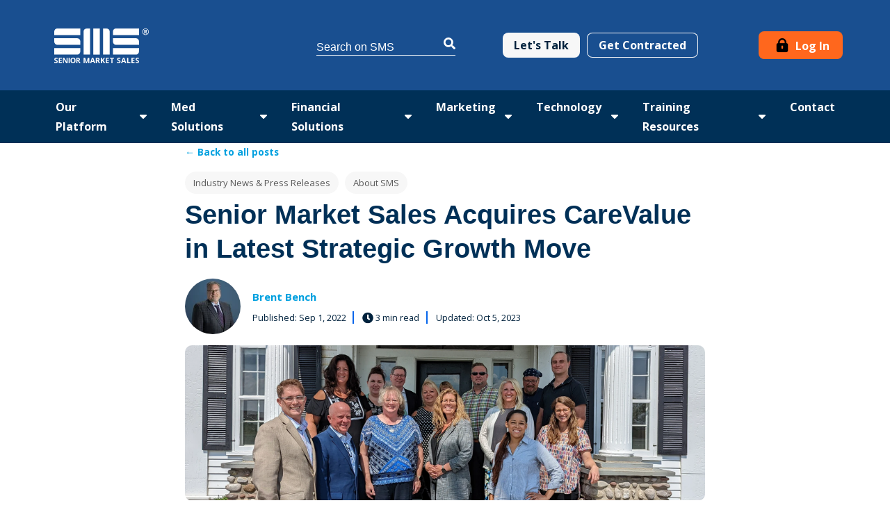

--- FILE ---
content_type: text/html; charset=UTF-8
request_url: https://www.seniormarketsales.com/blog/senior-market-sales-acquires-carevalue-in-latest-strategic-growth-move
body_size: 19995
content:
<!doctype html><html class="no-js test-l" lang="en"><head>
    <meta charset="utf-8">
    <meta http-equiv="Content-Type" content="text/html; charset=utf-8">
    <meta name="description" content="Senior Market Sales® Acquires New York-Based Field Marketing Organization CareValue Combining Companies’ Proprietary Technology Will Attract More Independe">
    <meta name="author" content="Brent Bench">
    <title>Senior Market Sales Acquires CareValue in Latest Strategic Growth Move</title>
    <link rel="shortcut icon" href="https://www.seniormarketsales.com/hubfs/touch-icon-iphone-retina.png">

    <link rel="apple-touch-icon" sizes="128x128" href="https://www.seniormarketsales.com/hubfs/raw_assets/public/pike-child-sms/images/apple-icon-sms-128.png">
    <link rel="apple-touch-icon" sizes="180x180" href="https://www.seniormarketsales.com/hubfs/raw_assets/public/pike-child-sms/images/apple-icon-sms-180.png">
    <link rel="apple-touch-icon" sizes="192x192" href="https://www.seniormarketsales.com/hubfs/raw_assets/public/pike-child-sms/images/apple-icon-sms-192.png">

    
       
  <meta name="viewport" content="width=device-width, initial-scale=1">

    
    <meta property="og:description" content="Senior Market Sales® Acquires New York-Based Field Marketing Organization CareValue Combining Companies’ Proprietary Technology Will Attract More Independe">
    <meta property="og:title" content="Senior Market Sales Acquires CareValue in Latest Strategic Growth Move">
    <meta name="twitter:description" content="Senior Market Sales® Acquires New York-Based Field Marketing Organization CareValue Combining Companies’ Proprietary Technology Will Attract More Independe">
    <meta name="twitter:title" content="Senior Market Sales Acquires CareValue in Latest Strategic Growth Move">

    

    

  <script id="hs-search-input__valid-content-types" type="application/json">
    [
      
        "SITE_PAGE",
      
        "LANDING_PAGE",
      
        "BLOG_POST",
      
        "LISTING_PAGE",
      
        "KNOWLEDGE_ARTICLE",
      
        "HS_CASE_STUDY"
      
    ]
  </script>

<link rel="preload" href="https://www.seniormarketsales.com/hs-fs/hubfs/Imported_Blog_Media/CV-team-2000x600.jpg?length=1920&amp;name=CV-team-2000x600.jpg" as="image" media="(min-width: 901px) and (max-width: 1300px)">
  <link rel="preload" href="https://www.seniormarketsales.com/hs-fs/hubfs/Imported_Blog_Media/CV-team-2000x600.jpg?length=1300&amp;name=CV-team-2000x600.jpg" as="image" media="(min-width: 481px) and (max-width: 900px)">
  <link rel="preload" href="https://www.seniormarketsales.com/hs-fs/hubfs/Imported_Blog_Media/CV-team-2000x600.jpg?length=640&amp;name=CV-team-2000x600.jpg" as="image" media="(max-width: 480px)">
  <link rel="preload" href="https://www.seniormarketsales.com/hubfs/Imported_Blog_Media/CV-team-2000x600.jpg" as="image" media="(min-width: 1301px)">
    <style>
a.cta_button{-moz-box-sizing:content-box !important;-webkit-box-sizing:content-box !important;box-sizing:content-box !important;vertical-align:middle}.hs-breadcrumb-menu{list-style-type:none;margin:0px 0px 0px 0px;padding:0px 0px 0px 0px}.hs-breadcrumb-menu-item{float:left;padding:10px 0px 10px 10px}.hs-breadcrumb-menu-divider:before{content:'›';padding-left:10px}.hs-featured-image-link{border:0}.hs-featured-image{float:right;margin:0 0 20px 20px;max-width:50%}@media (max-width: 568px){.hs-featured-image{float:none;margin:0;width:100%;max-width:100%}}.hs-screen-reader-text{clip:rect(1px, 1px, 1px, 1px);height:1px;overflow:hidden;position:absolute !important;width:1px}
</style>

<link class="hs-async-css" rel="preload" href="https://www.seniormarketsales.com/hubfs/hub_generated/template_assets/1/104299335315/1769701269213/template_blog-post.min.css" as="style" onload="this.onload=null;this.rel='stylesheet'">
<noscript><link rel="stylesheet" href="https://www.seniormarketsales.com/hubfs/hub_generated/template_assets/1/104299335315/1769701269213/template_blog-post.min.css"></noscript>
<link class="hs-async-css" rel="preload" href="https://www.seniormarketsales.com/hubfs/hub_generated/template_assets/1/98314506086/1769701254785/template_sms.min.css" as="style" onload="this.onload=null;this.rel='stylesheet'">
<noscript><link rel="stylesheet" href="https://www.seniormarketsales.com/hubfs/hub_generated/template_assets/1/98314506086/1769701254785/template_sms.min.css"></noscript>

      <style>
        






:root {
  --site-background-color: var(--color-white);
  --site-foreground-color: 0, 34, 61;
  --site-font-size: 16px;
  --site-gutter: 20px;
  --site-gutter-calculated: var(--site-gutter);
  --site-width: 1400px;
  --site-z-1: 9;
  --site-z-2: 99;
  --site-z-3: 999;
  --site-z-4: 9999;
  --site-z-top: 99999;
  --color-background: var(--color-white);
  --color-foreground: 0, 34, 61;
  --color-primary: 0, 48, 87;
  --color-primary-contrast: var(--color-white);
  --color-secondary: 5, 101, 235;
  --color-secondary-contrast: var(--color-white);
  --color-tertiary: 255, 255, 255;
  --color-tertiary-contrast: var(--color-black);
  --color-text-dark: 89, 89, 89;
  --color-text-light: 240, 248, 252;
  --color-white: 255, 255, 255;
  --color-white-contrast: var(--color-black);
  --color-light: 247, 247, 247;
  --color-black: 0, 34, 61;
  --color-black-contrast: var(--color-white);
  --color-dark: 5, 101, 235;
  
    --theme-white-background: rgb(var(--color-white));
  --theme-white-foreground: 0, 34, 61;
  --theme-white-accent: 0, 160, 223;
  
  
    --theme-light-background: rgb(var(--color-light));
  --theme-light-foreground: 0, 34, 61;
  --theme-light-accent: 5, 101, 235;
  
  
    --theme-black-background: rgb(var(--color-black));
  --theme-black-foreground: 247, 247, 247;
  --theme-black-accent: 5, 101, 235;
  
  
    --theme-dark-background: rgb(var(--color-dark));
  --theme-dark-foreground: 247, 247, 247;
  --theme-dark-accent: 5, 101, 235;
  
  --link-color: #00a0df;
  --link-text-decoration: none;
  --media-border-radius: 10px;
  --btn-border-radius: 8px;
  --btn-box-shadow: ;
  --btn-border-width: 1px;
  --btn-font-family: Open Sans;
  --btn-font: normal normal 16px/1 var(--btn-font-family);
  --btn-text-decoration: none;
  --btn-text-transform: none;
  --btn-letter-spacing: 0em;
  --btn-spacing-x: 16px;
  --btn-spacing-y: 10px;
  --btn-sm-font-size: 14px;
  --btn-sm-spacing-x: 14px;
  --btn-sm-spacing-y: 7px;
  --btn-lg-font-size: 18px;
  --btn-lg-spacing-x: 30px;
  --btn-lg-spacing-y: 12px;
  --btn-xl-font-size: 18px;
  --btn-xl-spacing-x: 36px;
  --btn-xl-spacing-y: 15px;
  --body-font-family: 'Open Sans';
  --body-line-height: 1.8;
  --body-font: normal 1rem/var(--body-line-height) var(--body-font-family);
  --body-font-sm: 0.85rem;
  --body-font-lg: 1.4rem;
  --jumbo-font-family: 'Open Sans';
  --jumbo-font: normal normal clamp(2.688rem, 0.719rem + 6.300vw, 6.250rem)/1 var(--jumbo-font-family);
  --jumbo-transform: none;
  --h1-font-family: -apple-system, BlinkMacSystemFont, "Segoe UI", Roboto, Helvetica, Arial, sans-serif, "Apple Color Emoji", "Segoe UI Emoji", "Segoe UI Symbol";
  --h1-font: normal normal clamp(2.450rem, 1.856rem + 1.900vw, 3.500rem)/1 var(--h1-font-family);
  --h1-transform: none;
  --h2-font-family: -apple-system, BlinkMacSystemFont, "Segoe UI", Roboto, Helvetica, Arial, sans-serif, "Apple Color Emoji", "Segoe UI Emoji", "Segoe UI Symbol";
  --h2-font: normal normal clamp(1.750rem, 1.344rem + 1.300vw, 2.500rem)/1.3 var(--h2-font-family);
  --h2-transform: none;
  --h3-font-family: -apple-system, BlinkMacSystemFont, "Segoe UI", Roboto, Helvetica, Arial, sans-serif, "Apple Color Emoji", "Segoe UI Emoji", "Segoe UI Symbol";
  --h3-font: normal normal clamp(1.313rem, 1.001rem + 1.000vw, 1.875rem)/1.35 var(--h3-font-family);
  --h3-transform: none;
  --h4-font-family: -apple-system, BlinkMacSystemFont, "Segoe UI", Roboto, Helvetica, Arial, sans-serif, "Apple Color Emoji", "Segoe UI Emoji", "Segoe UI Symbol";
  --h4-font: normal normal clamp(1.381rem, 1.256rem + 0.400vw, 1.625rem)/1.35 var(--h4-font-family);
  --h4-transform: none;
  --h5-font-family: ;
  --h5-font: normal 500 0.7692307692307692rem/1 var(--h5-font-family);
  --h5-transform: none;
  --h6-font-family: ;
  --h6-font: normal 500 0.5917159763313609rem/1 var(--h6-font-family);
  --h6-transform: none;
  --form-bg-color: 255, 255, 255;
  --form-disabled-color: 181, 190, 197;
  --form-error-color: 229, 139, 108;
  --form-error-color-contrast: var(--color-white);
  --form-checkbox-size: 20px;
  --form-radio-size: 20px;
  --form-fields-radius: 4px;
  --form-fields-bg-color: 247, 247, 247;
  --form-fields-bg-focus-color: 255, 255, 255;
  --form-fields-text-color: var(--color-black);
  --form-fields-border-color: 181, 190, 197;
  --form-focus-color: 5, 101, 235;
  --form-foreground-color: var(--color-black);
  --nav-box-shadow: none;
  --nav-color-bg: #194F90;
  --nav-height: 80px;
  --nav-font-family: 'Open Sans';
  --nav-font-weight: normal;
  --nav-font-size: 18px;
  --nav-font-color: #595959;
  --nav-layout: "logo menu content" auto / 1fr auto auto;
  --nav-spacing-x: 50px;
  --nav-spacing-y: 14px;
  --nav-sticky-top: 0;
  --nav-submenu-color-bg: #194F90;
  --nav-submenu-color-link: #595959;
  --nav-submenu-font-family: 'Open Sans';
  --nav-submenu-font-size: 16px;
  --nav-submenu-font-weight: normal;
  --nav-submenu-toggler-size: 50px;
  --nav-toggler-size: 50px;
  --topbar-color-bg: 242, 242, 242,100%;
  --topbar-color-text: 89, 89, 89,100%;
  --topbar-color-link: 0, 48, 87,100%;
  --topbar-font-size: 14px;
  --topbar-spacing-x: 50px;
  --topbar-height: 46px;
  --card-radius: 8px;
  --card-border: 1px solid rgba(var(--color-foreground, var(--site-foreground-color)),0.1);
}

@media (min-width: 1025px) {
  :root {
    --nav-height: 120px;
    --nav-font-family: 'Open Sans';
    --nav-font-weight: normal;
    --nav-font-size: 17px;
    --nav-font-color: #595959;
    --nav-submenu-font-family: 'Open Sans';
    --nav-submenu-color-link: #595959;
    --nav-submenu-font-size: 16px;
    --nav-submenu-font-weight: normal;
  }
}

@media 
  (min-width: 56.25em )
 {
  :root {
    --site-gutter: 3.5rem;
  }
}

@media 
  (min-width: 1400px )
 {
  :root {
    --site-gutter-calculated: calc(
                                calc(
                                  100vw - var(--site-width) + var(--site-gutter) + var(--site-gutter)
                                ) / 2
                              );
  }
}

@media (min-width: 2700px) {
  :root {
    --site-gutter-calculated: calc(
                                calc(
                                  2700px - var(--site-width) + var(--site-gutter) + var(--site-gutter)
                                ) / 2
                              );
  }
}
      </style>
    
<link class="hs-async-css" rel="preload" href="https://www.seniormarketsales.com/hubfs/hub_generated/template_assets/1/104301928852/1769701264541/template_layout.min.css" as="style" onload="this.onload=null;this.rel='stylesheet'">
<noscript><link rel="stylesheet" href="https://www.seniormarketsales.com/hubfs/hub_generated/template_assets/1/104301928852/1769701264541/template_layout.min.css"></noscript>
<link class="hs-async-css" rel="preload" href="https://www.seniormarketsales.com/hubfs/hub_generated/template_assets/1/104299508855/1769701266451/template_styles.min.css" as="style" onload="this.onload=null;this.rel='stylesheet'">
<noscript><link rel="stylesheet" href="https://www.seniormarketsales.com/hubfs/hub_generated/template_assets/1/104299508855/1769701266451/template_styles.min.css"></noscript>
<link rel="stylesheet" href="https://www.seniormarketsales.com/hubfs/hub_generated/template_assets/1/98864497328/1769701255930/template_header_main.css">

<style>
.headerMain {
  background: #194F90;
}
.topHeader {
  display: flex;
  align-items: center;
  justify-content: space-evenly;
  padding: 20px 0px;
  gap: 12px;
  
  min-height: 130px; /* layoutshift fix */
}
.logoSectionHeader {
  width: 45%;
  width: 400px;
}

@media (max-width: 1255px) {
  .logoSectionHeader {
    width: 25%;
  }
}

@media (max-width: 1080px) {
  .logoSectionHeader {
    width: 35%;
  }
}

.site-logo__image {
  width: 136px !important; 
  max-width: 150px; 
}
.bottomHeader {
  background: #003057;
  display: flex;
  align-items: center;
  padding: 0px;
  justify-content: space-evenly;
  
  min-height: 50px /* layoutshift issue */
}

.contentBottomHeader {
  min-height: 50px; 
}

.hs-menu-item a {
  color: #fff;
}
.headerMain .topHeader .button--light {
  color: #00223d;
  font-weight: 600;
}
.headerMain .searchSectionHeader .hs-search-field__input {
  background: transparent;
  color: #000;
  border: none;
  border-bottom: 1px #000 solid;
  border-radius: 0px;
  padding-left: 0px; 
  padding-bottom: 2px;
  background-image: url("data:image/svg+xml;charset=utf-8,%3Csvg xmlns='http://www.w3.org/2000/svg' viewBox='0 0 512 512'%3E%3Cpath d='M505 442.7 405.3 343c-4.5-4.5-10.6-7-17-7H372c27.6-35.3 44-79.7 44-128C416 93.1 322.9 0 208 0S0 93.1 0 208s93.1 208 208 208c48.3 0 92.7-16.4 128-44v16.3c0 6.4 2.5 12.5 7 17l99.7 99.7c9.4 9.4 24.6 9.4 33.9 0l28.3-28.3c9.4-9.4 9.4-24.6.1-34zM208 336c-70.7 0-128-57.2-128-128 0-70.7 57.2-128 128-128 70.7 0 128 57.2 128 128 0 70.7-57.2 128-128 128z'/%3E%3C/svg%3E");
  filter: invert(1);
  color: #000;
  background-repeat: no-repeat;
  background-size: 17px;
  background-position: right;
  

}

.headerMain .searchSectionHeader .hs-search-field  {
  width: 200px;
}

.headerMain .searchSectionHeader .hs-search-field__input::placeholder {
  color: #000;
}

.ctaSectionHeader {
  width: 300px; 
}

.ctaSectionHeader ul li {
  list-style: none;
}
.ctaSectionHeader ul li:nth-child(2) {
  margin-left: 10px;
}
.header-menu.header-menu--secondary {
  display: flex;
}
.headerMain .topHeader .header__cta.button--outlined.button--light {
  color: #fff;
  
  width: 160px; /* for layoutshift issue */
}

.headerMain .topHeader .header__cta.button--outlined.button--light:hover {
  color: #00223d;
}
.hs-menu-item .hs-menu-children-wrapper li a {
  color: #007aff;
  opacity: 1;
  font-weight: 500;
}
.hs-menu-item .hs-menu-children-wrapper li a:hover {
  color: #003057;
}
.hs-menu-wrapper .hs-item-has-children::before {
  background: transparent;
  -webkit-box-sizing: border-box;
  box-sizing: border-box;
  content: "";
  display: block; 
  position: absolute;  
  width: 0;
  height: 0;
  border-right: 5px solid transparent;
  border-bottom: 5px solid transparent;
  border-left: 5px solid transparent;
  border-top: 5px solid #fff;
  left: inherit;
  top: 45%;
  right: 5px; 
}
.bottomHeader .searchSectionHeader, .bottomHeader .ctaSectionHeader {
  display: none;
}
/* header menu */
.bottomHeader .header-menu.header-menu--primary {
  list-style: none;
  display: flex;
  color: #fff !important;
}
  
  @media (min-width: 1171px) {
    .bottomHeader .header-menu.header-menu--primary {
      width: 1180px;
    }
  }
  
.bottomHeader .header-menu.header-menu--primary a {
  color: #fff;
}
.header-menu__children {
  height: 0%;
  overflow: hidden;
  display: none;
}
.header-menu__parent {
  position: relative;
  padding: 10px 30px;
  
  width: auto; /* Laytshift  */
  max-width: 300px; /* Laytshift  */
  min-width: 100px; /* Layoutshift  */
}
.header-menu__sub-menu-toggler {
  padding: 5px;
  border: none;
  position: absolute;
  right: 0;
}

@media (min-width: 770px) {
  .header-menu__sub-menu-toggler
  {
    top: 50%;
    transform: translateY(-50%);
  }
}

.header-menu__sub-menu-toggler svg {
  width: 10px;
  fill: #fff;
}

.header-menu__child {
  margin-bottom: 0px;
  padding: 8px 0;

}
.header-menu__child:hover {
  background-color: #003057;
}

.header-menu__parent.header-menu__parent--has-children .header-menu__children li a
{
  padding: 0px 20px;
  display: flex;
  line-height: 25px;
}
@media screen and (min-width: 769px) {
  .header-menu__parent.header-menu__parent--has-children:hover .header-menu__children 
  {
    position: absolute;
    display: block;
    height: auto;
    z-index: 10;
    background: #194f90;
    padding: 0px 0px;
    list-style: none; 
    width: 260px;
    margin-top: 10px;
  }
  .nav__toggler
  {
    display: none;
  }
}
@media screen and (max-width: 768px) {
  /* Tablet */
  .topHeader .searchSectionHeader, .topHeader .ctaSectionHeader
  {
    display: none;
  }
  .bottomHeader .searchSectionHeader, .bottomHeader .ctaSectionHeader
  {
    display: block;
  }
  .headerMain .bottomHeader { 
    flex-direction: column;
    position: fixed;
    width: 100%;
    height: 100%;
    left: 0;
    z-index: 10;
    height: calc(102% - var(--nav-height));
    display: none;
  }
  .contentBottomHeader
  {
    width: 100%;
    height: 100%;
    padding: 20px;
    position: relative;

    display: flex;
    flex-direction: column;
    overflow: scroll;
  }
  .hs-menu-item a
  {
    padding-left: 0px;
  }
  .navigationSectionHeader
  {
    margin-top: 20px;
  }
  .site-logo__image { 
    max-width: 90px; 
  }
  .hs-menu-item.hs-menu-depth-1
  {
    margin-bottom: 15px;;
  }
  .ctaSectionHeader
  {
    margin-top: auto;
    margin-bottom: 10vh;
    
    
  }
  .bottomHeader .header-menu.header-menu--primary { 
    flex-direction: column;
  }
  .header-menu__parent { 
    padding-left: 0px;
  }
  /* collapses top level on open */
  .header-menu__children 
  {
    position: relative;
    display: none; 
    padding-left: 0px;
  }
  .openSubMenu .header-menu__children 
  {
    display: block;
    height: auto;
    transition: all 0.5s ease;
    padding-top: 10px;
  }
  .logoSectionHeader {
    width: 35%;
  }
  .nav__toggler.burger-toggler
  {
    padding: 5px;
    border: none;
    margin-left: 10px;
  }
  .nav__toggler.burger-toggler svg 
  {
    fill: #fff;
    width: 25px;
  }
  .hs-tools-menu.hs-collapsed
  {
    display: none !important;
  }
  .hs-search-field__suggestions
  {
    position: relative;
  }
}


.topHeader .loginSectionHeader .fancy-list__link .fancy-list__text:before {
  display: none;
}

  
  .loginSectionHeader {
    min-width: 120px;
  }

/* this was done becuase the click link area took too much space - with this fix the click area is only the logo */
.site-logo__link {
  display: inline-block;
}

.mysmsheader .logoSectionHeader { 
  width: 25%;
}

@media (max-width: 980px) {
  .mysmsheader .logoSectionHeader { 
    width: 10%;
  }
  
  .mysmsheader  .topHeader {
    gap: 4px;
  }
}

/* STICKY NAVIGATION  */

.sticky {
  position: fixed;
  top: 0;
  left: 0;
  width: 100vw;
  z-index: 9999;
}


/* header fixes 31 july */
@media screen and (max-width: 1422px){
  .logoSectionHeader {
    width: 25%;
  }
}
@media screen and (max-width: 768px){
 .burger-toggler[aria-expanded=true] i  .headerMain .bottomHeader {
    display: block;
  }
}
@media screen and (max-width: 350px){
  .mysms_btn a {
      padding: 0.3em 6px;
      font-size: 12px;  
  }
}
</style>


  <style>
    

    .site-logo__image { 
      display: block; 
      height: auto; 
      width: 100%; 
    }
    
    </style>

<link rel="stylesheet" href="https://7052064.fs1.hubspotusercontent-na1.net/hubfs/7052064/hub_generated/module_assets/1/-2712622/1769701249420/module_search_input.min.css">
<link rel="stylesheet" href="https://www.seniormarketsales.com/hubfs/hub_generated/module_assets/1/108309994147/1744362778753/module_Logout.min.css">

    <style>
      .sessionUserBtn__button {
        color: #ffffff;
        display: inline-flex;
        align-items: center;
        position: relative;
      }
      .sessionUserBtn__icon {
        fill: #ffffff;
        width: 1.333em;
        height: 1em;
        display: inline-block;
        margin-right: 1ch;
      }
      .sessionUserBtn__button--logout {
        box-sizing: border-box;
        border: 1px solid rgb(var(--color-primary));
        -webkit-appearance: none;
        border-radius: var(--btn-border-radius);
        cursor: pointer;
        display: inline-block;
        font: var(--btn-font);
        letter-spacing: var(--btn-letter-spacing);
        line-height: 1;
        padding: var(--btn-spacing-y,.65em) var(--btn-spacing-x,.9rem);
        text-align: center;
        text-decoration: var(--btn-text-decoration);
        text-transform: var(--btn-text-transform);
        transition: all .2s ease-in-out;
        background-color: transparent;
        color: #fff;
        float: right;
        margin: 0 7px;
        position: relative;
      }
    </style>
  
<link rel="stylesheet" href="https://www.seniormarketsales.com/hubfs/hub_generated/module_assets/1/106792904835/1744362770469/module_blog-post-header.min.css">
<link rel="stylesheet" href="https://www.seniormarketsales.com/hubfs/hub_generated/module_assets/1/107557867010/1760028552043/module_Related_Post_Items.min.css">
<link class="hs-async-css" rel="preload" href="https://www.seniormarketsales.com/hubfs/hub_generated/template_assets/1/104299515535/1769701258210/template_footer.min.css" as="style" onload="this.onload=null;this.rel='stylesheet'">
<noscript><link rel="stylesheet" href="https://www.seniormarketsales.com/hubfs/hub_generated/template_assets/1/104299515535/1769701258210/template_footer.min.css"></noscript>
<link rel="stylesheet" href="https://www.seniormarketsales.com/hubfs/hub_generated/template_assets/1/104301429932/1769701258620/template_mh-animations.min.css">

    <style>
      #hs_cos_wrapper_footer-module-4 .rt {
  margin-top:10px;
  margin-bottom:10px;
}

    </style>
  
<link rel="stylesheet" href="https://www.seniormarketsales.com/hubfs/hub_generated/template_assets/1/104301928853/1769701269039/template_mh-modules.min.css">
<style>#hs_cos_wrapper_footer-module-17 .social-links-wrapper {
  padding:0px;
  margin-top:0px;
  margin-bottom:0px;
}

#hs_cos_wrapper_footer-module-17 .social-links {
  --socials-size:32px;
  --socials-icon-size:19px;
  --socials-radius:32px;
  --socials-bg:#194f90;
  --socials-foreground:255,255,255,1.0;
  --socials-gap:10px;
  justify-content:center;
}
</style>

    <style>
      #hs_cos_wrapper_footer-module-15 .rt { margin-bottom:0px; }

    </style>
  
<!-- Editor Styles -->
<style id="hs_editor_style" type="text/css">
#hs_cos_wrapper_widget_97395337288 .hs-menu-wrapper > ul  { display: block !important; font-size: 16px !important }
#hs_cos_wrapper_widget_97395337288 li.hs-menu-item a:link  { font-size: 16px !important }
#hs_cos_wrapper_widget_97395337288 li.hs-menu-item a  { font-size: 16px !important }
#hs_cos_wrapper_widget_97395337288  p , #hs_cos_wrapper_widget_97395337288  li , #hs_cos_wrapper_widget_97395337288  span , #hs_cos_wrapper_widget_97395337288  label , #hs_cos_wrapper_widget_97395337288  h1 , #hs_cos_wrapper_widget_97395337288  h2 , #hs_cos_wrapper_widget_97395337288  h3 , #hs_cos_wrapper_widget_97395337288  h4 , #hs_cos_wrapper_widget_97395337288  h5 , #hs_cos_wrapper_widget_97395337288  h6  { font-size: 16px !important }
#hs_cos_wrapper_widget_1672875701198  { display: block !important; font-size: 16px !important }
#hs_cos_wrapper_widget_1672875701198  p , #hs_cos_wrapper_widget_1672875701198  li , #hs_cos_wrapper_widget_1672875701198  span , #hs_cos_wrapper_widget_1672875701198  label , #hs_cos_wrapper_widget_1672875701198  h1 , #hs_cos_wrapper_widget_1672875701198  h2 , #hs_cos_wrapper_widget_1672875701198  h3 , #hs_cos_wrapper_widget_1672875701198  h4 , #hs_cos_wrapper_widget_1672875701198  h5 , #hs_cos_wrapper_widget_1672875701198  h6  { font-size: 16px !important }
.footer-row-0-force-full-width-section > .row-fluid {
  max-width: none !important;
}
.widget_1672875296356-flexbox-positioning {
  display: -ms-flexbox !important;
  -ms-flex-direction: column !important;
  -ms-flex-align: center !important;
  -ms-flex-pack: start;
  display: flex !important;
  flex-direction: column !important;
  align-items: center !important;
  justify-content: flex-start;
}
.widget_1672875296356-flexbox-positioning > div {
  max-width: 100%;
  flex-shrink: 0 !important;
}
/* HubSpot Styles (default) */
.footer-row-0-padding {
  padding-top: 40px !important;
  padding-bottom: 0px !important;
}
.footer-row-0-background-layers {
  background-image: linear-gradient(rgba(0, 34, 61, 1), rgba(0, 34, 61, 1)) !important;
  background-position: left top !important;
  background-size: auto !important;
  background-repeat: no-repeat !important;
}
.footer-column-1-row-2-padding {
  padding-top: 20px !important;
}
.footer-column-1-row-4-padding {
  padding-top: 20px !important;
  padding-bottom: 0px !important;
}
.footer-column-14-margin {
  margin-top: 5px !important;
}
</style><style>
  @font-face {
    font-family: "Open Sans";
    font-weight: 400;
    font-style: normal;
    font-display: swap;
    src: url("/_hcms/googlefonts/Open_Sans/regular.woff2") format("woff2"), url("/_hcms/googlefonts/Open_Sans/regular.woff") format("woff");
  }
  @font-face {
    font-family: "Open Sans";
    font-weight: 700;
    font-style: normal;
    font-display: swap;
    src: url("/_hcms/googlefonts/Open_Sans/700.woff2") format("woff2"), url("/_hcms/googlefonts/Open_Sans/700.woff") format("woff");
  }
</style>

    <script type="application/ld+json">
{
  "mainEntityOfPage" : {
    "@type" : "WebPage",
    "@id" : "https://www.seniormarketsales.com/blog/senior-market-sales-acquires-carevalue-in-latest-strategic-growth-move"
  },
  "author" : {
    "name" : "Brent Bench",
    "url" : "https://www.seniormarketsales.com/blog/author/brent-bench",
    "@type" : "Person"
  },
  "headline" : "Senior Market Sales Acquires CareValue in Latest Strategic Growth Move",
  "datePublished" : "2022-09-01T05:00:00.000Z",
  "dateModified" : "2023-10-05T12:41:01.413Z",
  "publisher" : {
    "name" : "Senior Market Sales",
    "logo" : {
      "url" : "https://www.seniormarketsales.com/hubfs/website-assets/logos/software-tools-logos/SMS-Logo-Main-Centered-600w.png",
      "@type" : "ImageObject"
    },
    "@type" : "Organization"
  },
  "@context" : "https://schema.org",
  "@type" : "BlogPosting",
  "image" : [ "https://www.seniormarketsales.com/hubfs/Imported_Blog_Media/17590-carevalue-logo.jpg" ]
}
</script>

<script src="https://www.seniormarketsales.com/hubfs/hub_generated/template_assets/1/104301928872/1769701260758/template_prepaint.min.js"></script>


    
<!--  Added by GoogleAnalytics4 integration -->
<script>
var _hsp = window._hsp = window._hsp || [];
window.dataLayer = window.dataLayer || [];
function gtag(){dataLayer.push(arguments);}

var useGoogleConsentModeV2 = true;
var waitForUpdateMillis = 1000;


if (!window._hsGoogleConsentRunOnce) {
  window._hsGoogleConsentRunOnce = true;

  gtag('consent', 'default', {
    'ad_storage': 'denied',
    'analytics_storage': 'denied',
    'ad_user_data': 'denied',
    'ad_personalization': 'denied',
    'wait_for_update': waitForUpdateMillis
  });

  if (useGoogleConsentModeV2) {
    _hsp.push(['useGoogleConsentModeV2'])
  } else {
    _hsp.push(['addPrivacyConsentListener', function(consent){
      var hasAnalyticsConsent = consent && (consent.allowed || (consent.categories && consent.categories.analytics));
      var hasAdsConsent = consent && (consent.allowed || (consent.categories && consent.categories.advertisement));

      gtag('consent', 'update', {
        'ad_storage': hasAdsConsent ? 'granted' : 'denied',
        'analytics_storage': hasAnalyticsConsent ? 'granted' : 'denied',
        'ad_user_data': hasAdsConsent ? 'granted' : 'denied',
        'ad_personalization': hasAdsConsent ? 'granted' : 'denied'
      });
    }]);
  }
}

gtag('js', new Date());
gtag('set', 'developer_id.dZTQ1Zm', true);
gtag('config', 'G-BR2H8R31BM');
</script>
<script async src="https://www.googletagmanager.com/gtag/js?id=G-BR2H8R31BM"></script>

<!-- /Added by GoogleAnalytics4 integration -->

<!--  Added by GoogleTagManager integration -->
<script>
var _hsp = window._hsp = window._hsp || [];
window.dataLayer = window.dataLayer || [];
function gtag(){dataLayer.push(arguments);}

var useGoogleConsentModeV2 = true;
var waitForUpdateMillis = 1000;



var hsLoadGtm = function loadGtm() {
    if(window._hsGtmLoadOnce) {
      return;
    }

    if (useGoogleConsentModeV2) {

      gtag('set','developer_id.dZTQ1Zm',true);

      gtag('consent', 'default', {
      'ad_storage': 'denied',
      'analytics_storage': 'denied',
      'ad_user_data': 'denied',
      'ad_personalization': 'denied',
      'wait_for_update': waitForUpdateMillis
      });

      _hsp.push(['useGoogleConsentModeV2'])
    }

    (function(w,d,s,l,i){w[l]=w[l]||[];w[l].push({'gtm.start':
    new Date().getTime(),event:'gtm.js'});var f=d.getElementsByTagName(s)[0],
    j=d.createElement(s),dl=l!='dataLayer'?'&l='+l:'';j.async=true;j.src=
    'https://www.googletagmanager.com/gtm.js?id='+i+dl;f.parentNode.insertBefore(j,f);
    })(window,document,'script','dataLayer','GTM-MQ9FM5');

    window._hsGtmLoadOnce = true;
};

_hsp.push(['addPrivacyConsentListener', function(consent){
  if(consent.allowed || (consent.categories && consent.categories.analytics)){
    hsLoadGtm();
  }
}]);

</script>

<!-- /Added by GoogleTagManager integration -->


<script src="https://cmp.osano.com/xpYRGjjVrA/e473f7ef-8864-4176-95a6-293bbc9070da/osano.js"></script>
<meta name="google-site-verification" content="Xg-XNhKo336kCJCFai1Y0jpnBfOYPV--fOn3r13z-Go">
<meta property="og:image" content="https://www.seniormarketsales.com/hubfs/Imported_Blog_Media/17590-carevalue-logo.jpg">
<meta property="og:image:width" content="350">
<meta property="og:image:height" content="200">
<meta property="og:image:alt" content="Care Value Photo">
<meta name="twitter:image" content="https://www.seniormarketsales.com/hubfs/Imported_Blog_Media/17590-carevalue-logo.jpg">
<meta name="twitter:image:alt" content="Care Value Photo">

<meta property="og:url" content="https://www.seniormarketsales.com/blog/senior-market-sales-acquires-carevalue-in-latest-strategic-growth-move">
<meta name="twitter:card" content="summary_large_image">

<link rel="canonical" href="https://www.seniormarketsales.com/blog/senior-market-sales-acquires-carevalue-in-latest-strategic-growth-move">

<meta property="og:type" content="article">
<link rel="alternate" type="application/rss+xml" href="https://www.seniormarketsales.com/blog/rss.xml">
<meta name="twitter:domain" content="www.seniormarketsales.com">
<script src="//platform.linkedin.com/in.js" type="text/javascript">
    lang: en_US
</script>

<meta http-equiv="content-language" content="en">






    
   
    


    
  
    
    
    
    
    
    
    

    
    
    
    
    <script>
      let mobileBrowser = (/Android|webOS|iPhone|iPad|iPod|BlackBerry|IEMobile|Opera Mini/i.test(navigator.userAgent))
        ? true
        : false;
      var isMobile = ( window.matchMedia( '(max-width: 899px)' ).matches && ! Modernizr.hovermq && mobileBrowser)
        ? true
        : false;

      
    </script>
  <meta name="generator" content="HubSpot"></head>
  <body class=" blog blog-post   hs-content-id-106803573082 hs-blog-post hs-blog-id-106800440761 ">
<!--  Added by GoogleTagManager integration -->
<noscript><iframe src="https://www.googletagmanager.com/ns.html?id=GTM-MQ9FM5" height="0" width="0" style="display:none;visibility:hidden"></iframe></noscript>

<!-- /Added by GoogleTagManager integration -->

    <!-- templateType: none -->





  

    

    
      <div id="hs_cos_wrapper_page_options" class="hs_cos_wrapper hs_cos_wrapper_widget hs_cos_wrapper_type_module" style="" data-hs-cos-general-type="widget" data-hs-cos-type="module"></div>

      
      
      
      
      <div class="site-header site-header--sticky">
        
          <div data-global-resource-path="pike-child-sms/global/header_main.html">










 























<header class="headerMain header js-header sticky test-h"> 
    <div class="topHeader">
        <div class="logoSectionHeader">
        <div id="hs_cos_wrapper_nav_logo" class="hs_cos_wrapper hs_cos_wrapper_widget hs_cos_wrapper_type_module nav__logo" style="" data-hs-cos-general-type="widget" data-hs-cos-type="module">






  


<div class="site-logo">

  <a class="site-logo__link" href="https://www.seniormarketsales.com">

    

      <picture>
        
        <img class="site-logo__image" src="https://www.seniormarketsales.com/hubfs/sms_primary-logo.svg" alt="sms_primary-logo" width="110" height="40" style="--site-logo-width: 110px;">
      </picture>

    

  </a>

</div>

</div>
        </div>
        <div class="searchSectionHeader">
            

                <div id="hs_cos_wrapper_site_search" class="hs_cos_wrapper hs_cos_wrapper_widget hs_cos_wrapper_type_module" style="" data-hs-cos-general-type="widget" data-hs-cos-type="module">




  








<div class="hs-search-field">

    <div class="hs-search-field__bar">
      <form data-hs-do-not-collect="true" action="/search-results">
        
        <input type="text" class="hs-search-field__input" name="term" autocomplete="off" aria-label="Search" placeholder="Search on SMS">

        
          
            <input type="hidden" name="type" value="SITE_PAGE">
          
        
          
            <input type="hidden" name="type" value="LANDING_PAGE">
          
        
          
            <input type="hidden" name="type" value="BLOG_POST">
          
        
          
        
          
        
          
        

        
      </form>
    </div>
    <ul class="hs-search-field__suggestions"></ul>
</div></div>
                
            
        </div>
        <div class="ctaSectionHeader">
            <div id="hs_cos_wrapper_nav_secondary" class="hs_cos_wrapper hs_cos_wrapper_widget hs_cos_wrapper_type_module nav__mobile-ctas" style="" data-hs-cos-general-type="widget" data-hs-cos-type="module">



<ul class="header-menu header-menu--secondary">
    
      <li>
        <a href="https://www.seniormarketsales.com/lets-talk" class="header__cta button  button--light ">
          Let's Talk
          </a>
      </li>
    
      <li>
        <a href="https://www.seniormarketsales.com/contract" class="header__cta button button--outlined button--light ">
          Get Contracted
          </a>
      </li>
    
  </ul>

  </div>
        </div>
        <div class="loginSectionHeader">
            
            
                <div id="hs_cos_wrapper_Log_Out" class="hs_cos_wrapper hs_cos_wrapper_widget hs_cos_wrapper_type_module mysms_btn" style="" data-hs-cos-general-type="widget" data-hs-cos-type="module">
<div class="sessionUserBtn">
  
  
    <a href="https://my.seniormarketsales.com/" class="redirect-link">
      <img src="https://www.seniormarketsales.com/hs-fs/hubfs/website-assets/graphics/icons/lock.png?width=30&amp;height=30&amp;name=lock.png" alt="Lock Image" title="Lock Image" width="30" height="30" style="width: 30px;" srcset="https://www.seniormarketsales.com/hs-fs/hubfs/website-assets/graphics/icons/lock.png?width=15&amp;height=15&amp;name=lock.png 15w, https://www.seniormarketsales.com/hs-fs/hubfs/website-assets/graphics/icons/lock.png?width=30&amp;height=30&amp;name=lock.png 30w, https://www.seniormarketsales.com/hs-fs/hubfs/website-assets/graphics/icons/lock.png?width=45&amp;height=45&amp;name=lock.png 45w, https://www.seniormarketsales.com/hs-fs/hubfs/website-assets/graphics/icons/lock.png?width=60&amp;height=60&amp;name=lock.png 60w, https://www.seniormarketsales.com/hs-fs/hubfs/website-assets/graphics/icons/lock.png?width=75&amp;height=75&amp;name=lock.png 75w, https://www.seniormarketsales.com/hs-fs/hubfs/website-assets/graphics/icons/lock.png?width=90&amp;height=90&amp;name=lock.png 90w" sizes="(max-width: 30px) 100vw, 30px"> Log In
    </a>
  


  

  

  
</div></div>
                
            
        </div>
        <button class="nav__toggler burger-toggler" aria-expanded="false" aria-label="Toggle Navigation">
            <svg xmlns="http://www.w3.org/2000/svg" viewbox="0 0 448 512"><!--! Font Awesome Pro 6.3.0 by @fontawesome - https://fontawesome.com License - https://fontawesome.com/license (Commercial License) Copyright 2023 Fonticons, Inc. --><path d="M0 96C0 78.3 14.3 64 32 64H416c17.7 0 32 14.3 32 32s-14.3 32-32 32H32C14.3 128 0 113.7 0 96zM0 256c0-17.7 14.3-32 32-32H416c17.7 0 32 14.3 32 32s-14.3 32-32 32H32c-17.7 0-32-14.3-32-32zM448 416c0 17.7-14.3 32-32 32H32c-17.7 0-32-14.3-32-32s14.3-32 32-32H416c17.7 0 32 14.3 32 32z" /></svg>
        </button>
    </div>
    <div class="bottomHeader">
        <div class="contentBottomHeader">
            <div class="searchSectionHeader">
               
               <div id="hs_cos_wrapper_site_search" class="hs_cos_wrapper hs_cos_wrapper_widget hs_cos_wrapper_type_module" style="" data-hs-cos-general-type="widget" data-hs-cos-type="module">




  








<div class="hs-search-field">

    <div class="hs-search-field__bar">
      <form data-hs-do-not-collect="true" action="/search-results">
        
        <input type="text" class="hs-search-field__input" name="term" autocomplete="off" aria-label="Search" placeholder="Search on SMS">

        
          
            <input type="hidden" name="type" value="SITE_PAGE">
          
        
          
            <input type="hidden" name="type" value="LANDING_PAGE">
          
        
          
            <input type="hidden" name="type" value="BLOG_POST">
          
        
          
        
          
        
          
        

        
      </form>
    </div>
    <ul class="hs-search-field__suggestions"></ul>
</div></div>
            </div>
            <div class="navigationSectionHeader">
                <div id="hs_cos_wrapper_nav_primary" class="hs_cos_wrapper hs_cos_wrapper_widget hs_cos_wrapper_type_module nav__menu nav__menu--end" style="" data-hs-cos-general-type="widget" data-hs-cos-type="module">
  
  
  
  
    
    <ul class="header-menu header-menu--primary">
  
      
      <li class="header-menu__parent header-menu__parent--has-children">
        
        
          <a href="https://www.seniormarketsales.com/our-platform" class="header-menu__link header-menu__parent-link" aria-haspopup="true">
            Our Platform
          </a>
        
  
        
        <button class="header-menu__sub-menu-toggler" aria-controls="primeNavSubMenu1" aria-expanded="false">
          <svg xmlns="http://www.w3.org/2000/svg" viewbox="0 0 320 512"><!--! Font Awesome Pro 6.3.0 by @fontawesome - https://fontawesome.com License - https://fontawesome.com/license (Commercial License) Copyright 2023 Fonticons, Inc. --><path d="M137.4 374.6c12.5 12.5 32.8 12.5 45.3 0l128-128c9.2-9.2 11.9-22.9 6.9-34.9s-16.6-19.8-29.6-19.8L32 192c-12.9 0-24.6 7.8-29.6 19.8s-2.2 25.7 6.9 34.9l128 128z" /></svg>
          <span class="screen-reader-text visually-hidden">Show submenu for Our Platform</span>
        </button>
        
        
        <ul class="header-menu__children " id="primeNavSubMenu1" data-total-depth="1">
          
          <li class="header-menu__child">
            <a class="header-menu__link header-menu__child-link" href="https://www.seniormarketsales.com/agent-support">
              Agent Support
            </a>
            
          </li>
          
          <li class="header-menu__child">
            <a class="header-menu__link header-menu__child-link" href="https://www.seniormarketsales.com/health-wealth-portfolio">
              Health &amp; Wealth Portfolio
            </a>
            
          </li>
          
          <li class="header-menu__child">
            <a class="header-menu__link header-menu__child-link" href="https://www.seniormarketsales.com/business-development">
              Business Development 
            </a>
            
          </li>
          
          <li class="header-menu__child">
            <a class="header-menu__link header-menu__child-link" href="https://www.seniormarketsales.com/partnership-opportunities">
              Partnership Opportunities
            </a>
            
          </li>
          
          <li class="header-menu__child">
            <a class="header-menu__link header-menu__child-link" href="https://www.seniormarketsales.com/who-we-help">
              Who We Help
            </a>
            
          </li>
          
          <li class="header-menu__child">
            <a class="header-menu__link header-menu__child-link" href="https://www.seniormarketsales.com/rethinking-retirement">
              Rethinking Retirement
            </a>
            
          </li>
          
        </ul>
        
    
      </li>
      
      <li class="header-menu__parent header-menu__parent--has-children">
        
        
          <a href="https://www.seniormarketsales.com/med-solutions" class="header-menu__link header-menu__parent-link" aria-haspopup="true">
            Med Solutions
          </a>
        
  
        
        <button class="header-menu__sub-menu-toggler" aria-controls="primeNavSubMenu2" aria-expanded="false">
          <svg xmlns="http://www.w3.org/2000/svg" viewbox="0 0 320 512"><!--! Font Awesome Pro 6.3.0 by @fontawesome - https://fontawesome.com License - https://fontawesome.com/license (Commercial License) Copyright 2023 Fonticons, Inc. --><path d="M137.4 374.6c12.5 12.5 32.8 12.5 45.3 0l128-128c9.2-9.2 11.9-22.9 6.9-34.9s-16.6-19.8-29.6-19.8L32 192c-12.9 0-24.6 7.8-29.6 19.8s-2.2 25.7 6.9 34.9l128 128z" /></svg>
          <span class="screen-reader-text visually-hidden">Show submenu for Med Solutions</span>
        </button>
        
        
        <ul class="header-menu__children " id="primeNavSubMenu2" data-total-depth="1">
          
          <li class="header-menu__child">
            <a class="header-menu__link header-menu__child-link" href="https://www.seniormarketsales.com/med-solutions-products">
              Med Solutions Products
            </a>
            
          </li>
          
          <li class="header-menu__child">
            <a class="header-menu__link header-menu__child-link" href="https://www.seniormarketsales.com/quoting-and-enrollment-tools">
              Quoting &amp; Enrollment Tools
            </a>
            
          </li>
          
          <li class="header-menu__child">
            <a class="header-menu__link header-menu__child-link" href="https://www.seniormarketsales.com/medicare-lead-programs">
              Medicare Lead Programs
            </a>
            
          </li>
          
          <li class="header-menu__child">
            <a class="header-menu__link header-menu__child-link" href="https://www.seniormarketsales.com/aep-medicare-disruption">
              Medicare Disruption
            </a>
            
          </li>
          
          <li class="header-menu__child">
            <a class="header-menu__link header-menu__child-link" href="https://www.seniormarketsales.com/medicare-advocacy">
              Medicare Advocacy
            </a>
            
          </li>
          
          <li class="header-menu__child">
            <a class="header-menu__link header-menu__child-link" href="https://my.seniormarketsales.com/aep-central">
              AEP Central
            </a>
            
          </li>
          
        </ul>
        
    
      </li>
      
      <li class="header-menu__parent header-menu__parent--has-children">
        
        
          <a href="https://www.seniormarketsales.com/financial-solutions" class="header-menu__link header-menu__parent-link" aria-haspopup="true">
            Financial Solutions
          </a>
        
  
        
        <button class="header-menu__sub-menu-toggler" aria-controls="primeNavSubMenu3" aria-expanded="false">
          <svg xmlns="http://www.w3.org/2000/svg" viewbox="0 0 320 512"><!--! Font Awesome Pro 6.3.0 by @fontawesome - https://fontawesome.com License - https://fontawesome.com/license (Commercial License) Copyright 2023 Fonticons, Inc. --><path d="M137.4 374.6c12.5 12.5 32.8 12.5 45.3 0l128-128c9.2-9.2 11.9-22.9 6.9-34.9s-16.6-19.8-29.6-19.8L32 192c-12.9 0-24.6 7.8-29.6 19.8s-2.2 25.7 6.9 34.9l128 128z" /></svg>
          <span class="screen-reader-text visually-hidden">Show submenu for Financial Solutions</span>
        </button>
        
        
        <ul class="header-menu__children " id="primeNavSubMenu3" data-total-depth="1">
          
          <li class="header-menu__child">
            <a class="header-menu__link header-menu__child-link" href="https://www.seniormarketsales.com/financial-solutions-products">
              Financial Solutions Products
            </a>
            
          </li>
          
          <li class="header-menu__child">
            <a class="header-menu__link header-menu__child-link" href="https://www.seniormarketsales.com/contract-with-annexus">
              Annexus FIA &amp; IUL Solutions
            </a>
            
          </li>
          
          <li class="header-menu__child">
            <a class="header-menu__link header-menu__child-link" href="https://www.seniormarketsales.com/financial-analysis-tools">
              Financial Analysis Tools
            </a>
            
          </li>
          
          <li class="header-menu__child">
            <a class="header-menu__link header-menu__child-link" href="https://www.seniormarketsales.com/financial-solutions-marketing-programs">
              Financial Solutions Marketing Programs
            </a>
            
          </li>
          
          <li class="header-menu__child">
            <a class="header-menu__link header-menu__child-link" href="https://www.seniormarketsales.com/registered-investment-adviser">
              Registered Investment Adviser
            </a>
            
          </li>
          
        </ul>
        
    
      </li>
      
      <li class="header-menu__parent header-menu__parent--has-children">
        
        
          <a href="https://www.seniormarketsales.com/marketing" class="header-menu__link header-menu__parent-link" aria-haspopup="true">
            Marketing
          </a>
        
  
        
        <button class="header-menu__sub-menu-toggler" aria-controls="primeNavSubMenu4" aria-expanded="false">
          <svg xmlns="http://www.w3.org/2000/svg" viewbox="0 0 320 512"><!--! Font Awesome Pro 6.3.0 by @fontawesome - https://fontawesome.com License - https://fontawesome.com/license (Commercial License) Copyright 2023 Fonticons, Inc. --><path d="M137.4 374.6c12.5 12.5 32.8 12.5 45.3 0l128-128c9.2-9.2 11.9-22.9 6.9-34.9s-16.6-19.8-29.6-19.8L32 192c-12.9 0-24.6 7.8-29.6 19.8s-2.2 25.7 6.9 34.9l128 128z" /></svg>
          <span class="screen-reader-text visually-hidden">Show submenu for Marketing</span>
        </button>
        
        
        <ul class="header-menu__children " id="primeNavSubMenu4" data-total-depth="1">
          
          <li class="header-menu__child">
            <a class="header-menu__link header-menu__child-link" href="https://www.seniormarketsales.com/agent-marketing-platform">
              Agent Marketing Platform
            </a>
            
          </li>
          
        </ul>
        
    
      </li>
      
      <li class="header-menu__parent header-menu__parent--has-children">
        
        
          <a href="https://www.seniormarketsales.com/technology" class="header-menu__link header-menu__parent-link" aria-haspopup="true">
            Technology
          </a>
        
  
        
        <button class="header-menu__sub-menu-toggler" aria-controls="primeNavSubMenu5" aria-expanded="false">
          <svg xmlns="http://www.w3.org/2000/svg" viewbox="0 0 320 512"><!--! Font Awesome Pro 6.3.0 by @fontawesome - https://fontawesome.com License - https://fontawesome.com/license (Commercial License) Copyright 2023 Fonticons, Inc. --><path d="M137.4 374.6c12.5 12.5 32.8 12.5 45.3 0l128-128c9.2-9.2 11.9-22.9 6.9-34.9s-16.6-19.8-29.6-19.8L32 192c-12.9 0-24.6 7.8-29.6 19.8s-2.2 25.7 6.9 34.9l128 128z" /></svg>
          <span class="screen-reader-text visually-hidden">Show submenu for Technology</span>
        </button>
        
        
        <ul class="header-menu__children " id="primeNavSubMenu5" data-total-depth="1">
          
          <li class="header-menu__child">
            <a class="header-menu__link header-menu__child-link" href="https://www.seniormarketsales.com/sales-tools">
              Sales Tools
            </a>
            
          </li>
          
          <li class="header-menu__child">
            <a class="header-menu__link header-menu__child-link" href="https://www.seniormarketsales.com/lead-advantage-pro">
              Lead Advantage Pro
            </a>
            
          </li>
          
        </ul>
        
    
      </li>
      
      <li class="header-menu__parent header-menu__parent--has-children">
        
        
          <a href="https://www.seniormarketsales.com/training-resources" class="header-menu__link header-menu__parent-link" aria-haspopup="true">
            Training Resources
          </a>
        
  
        
        <button class="header-menu__sub-menu-toggler" aria-controls="primeNavSubMenu6" aria-expanded="false">
          <svg xmlns="http://www.w3.org/2000/svg" viewbox="0 0 320 512"><!--! Font Awesome Pro 6.3.0 by @fontawesome - https://fontawesome.com License - https://fontawesome.com/license (Commercial License) Copyright 2023 Fonticons, Inc. --><path d="M137.4 374.6c12.5 12.5 32.8 12.5 45.3 0l128-128c9.2-9.2 11.9-22.9 6.9-34.9s-16.6-19.8-29.6-19.8L32 192c-12.9 0-24.6 7.8-29.6 19.8s-2.2 25.7 6.9 34.9l128 128z" /></svg>
          <span class="screen-reader-text visually-hidden">Show submenu for Training Resources</span>
        </button>
        
        
        <ul class="header-menu__children " id="primeNavSubMenu6" data-total-depth="1">
          
          <li class="header-menu__child">
            <a class="header-menu__link header-menu__child-link" href="https://www.seniormarketsales.com/resource-library">
              Resource Library
            </a>
            
          </li>
          
          <li class="header-menu__child">
            <a class="header-menu__link header-menu__child-link" href="https://www.seniormarketsales.com/events-calendar">
              Events Calendar
            </a>
            
          </li>
          
          <li class="header-menu__child">
            <a class="header-menu__link header-menu__child-link" href="https://www.seniormarketsales.com/compliance">
              Compliance
            </a>
            
          </li>
          
          <li class="header-menu__child">
            <a class="header-menu__link header-menu__child-link" href="https://www.seniormarketsales.com/blog">
              Blog
            </a>
            
          </li>
          
          <li class="header-menu__child">
            <a class="header-menu__link header-menu__child-link" href="https://www.seniormarketsales.com/sales-forum">
              Sales Forum
            </a>
            
          </li>
          
          <li class="header-menu__child">
            <a class="header-menu__link header-menu__child-link" href="https://www.seniormarketsales.com/blog/tag/industry-news-press-releases">
              Industry News &amp; Press Releases 
            </a>
            
          </li>
          
          <li class="header-menu__child">
            <a class="header-menu__link header-menu__child-link" href="https://www.seniormarketsales.com/field-marketing-organization">
              Finding the Best FMO
            </a>
            
          </li>
          
        </ul>
        
    
      </li>
      
      <li class="header-menu__parent ">
        
        
          <a href="https://www.seniormarketsales.com/contact-us" class="header-menu__link header-menu__parent-link">
            Contact
          </a>
        
  
        
    
      </li>
          
    </ul>
  
 


</div>
            </div>
            <div class="ctaSectionHeader">
                <div id="hs_cos_wrapper_nav_secondary" class="hs_cos_wrapper hs_cos_wrapper_widget hs_cos_wrapper_type_module nav__mobile-ctas" style="" data-hs-cos-general-type="widget" data-hs-cos-type="module">



<ul class="header-menu header-menu--secondary">
    
      <li>
        <a href="https://www.seniormarketsales.com/lets-talk" class="header__cta button  button--light ">
          Let's Talk
          </a>
      </li>
    
      <li>
        <a href="https://www.seniormarketsales.com/contract" class="header__cta button button--outlined button--light ">
          Get Contracted
          </a>
      </li>
    
  </ul>

  </div>
            </div>
        </div>
    </div>
</header>

</div>
        
      </div>
    

    <div class="body-container" id="body-container">
      

  <main id="content">
       
    
      <div id="hs_cos_wrapper_post_header" class="hs_cos_wrapper hs_cos_wrapper_widget hs_cos_wrapper_type_module" style="" data-hs-cos-general-type="widget" data-hs-cos-type="module"><header id="hero" class="post-header post-header--stacked relative">

  <div class="post-header__content">
    
    <a class="all-post-link p-sm" href="https://www.seniormarketsales.com/blog/all">← Back to all posts</a>
    <div class="topic-tags tags">
      <span class="visually-hidden">Post Tags</span>
      <ul>
        
        <li class="tag"><a class="topic-link tag__link" href="https://www.seniormarketsales.com/blog/tag/industry-news-press-releases">Industry News &amp; Press Releases</a></li>
        
        <li class="tag"><a class="topic-link tag__link" href="https://www.seniormarketsales.com/blog/tag/about-sms">About SMS</a></li>
        
      </ul>
    </div>
    <h1 class="post__title h2"><span id="hs_cos_wrapper_name" class="hs_cos_wrapper hs_cos_wrapper_meta_field hs_cos_wrapper_type_text" style="" data-hs-cos-general-type="meta_field" data-hs-cos-type="text">Senior Market Sales Acquires CareValue in Latest Strategic Growth Move</span></h1>
    
      <div class="post__meta flex flex--row flex--vertical-center">
    
    <div class="post__meta-author-img" style="max-width: 80px; width: 100%;">
      <a href="https://www.seniormarketsales.com/blog/author/brent-bench">
        <div class="media media--1-1">
               
               <img src="https://www.seniormarketsales.com/hs-fs/hubfs/Website/Bio%20Images/Brent%20Bench_Mergers-web.jpg?width=121&amp;name=Brent%20Bench_Mergers-web.jpg" alt="Picture of Brent Bench">
        </div>
      </a>
    </div>
    
    <div class="post__meta-text">
      
      <a class="post__meta-author-name" href="https://www.seniormarketsales.com/blog/author/brent-bench">Brent Bench</a>
      
      
      <div class="post__meta-times">Published: 
        <time class="post__meta-published-time" datetime="2022-09-01 05:00:00">Sep 1, 2022 </time><span class="post__meta-read-time"><span class="icon" aria-hidden="true"><svg version="1.0" xmlns="http://www.w3.org/2000/svg" viewbox="0 0 512 512" height="16" aria-hidden="true"><g id="clock1_layer"><path d="M256 8C119 8 8 119 8 256s111 248 248 248 248-111 248-248S393 8 256 8zm57.1 350.1L224.9 294c-3.1-2.3-4.9-5.9-4.9-9.7V116c0-6.6 5.4-12 12-12h48c6.6 0 12 5.4 12 12v137.7l63.5 46.2c5.4 3.9 6.5 11.4 2.6 16.8l-28.2 38.8c-3.9 5.3-11.4 6.5-16.8 2.6z" /></g></svg></span> 3 min read
          
          <span class="post__meta-read-time">Updated: Oct 5, 2023</span>
        </span></div>
      
      
    </div>
  </div>
 
    <img class="post-header__image post-header__image--stacked relative " src="https://www.seniormarketsales.com/hs-fs/hubfs/Imported_Blog_Media/CV-team-2000x600.jpg?width=780&amp;height=420&amp;name=CV-team-2000x600.jpg" srcset="https://www.seniormarketsales.com/hs-fs/hubfs/Imported_Blog_Media/CV-team-2000x600.jpg?length=320&amp;name=CV-team-2000x600.jpg 320w, https://www.seniormarketsales.com/hs-fs/hubfs/Imported_Blog_Media/CV-team-2000x600.jpg?length=640&amp;name=CV-team-2000x600.jpg 640w, https://www.seniormarketsales.com/hs-fs/hubfs/Imported_Blog_Media/CV-team-2000x600.jpg?length=1300&amp;name=CV-team-2000x600.jpg 1300w, https://www.seniormarketsales.com/hs-fs/hubfs/Imported_Blog_Media/CV-team-2000x600.jpg?length=1920&amp;name=CV-team-2000x600.jpg 1920w, https://www.seniormarketsales.com/hubfs/Imported_Blog_Media/CV-team-2000x600.jpg 2400w" sizes="(min-width: 1200px) 1030px, (min-width: 900px) 94vw, 100vw" alt="Care Value Photo" width="780" height="420" data-width="" data-height=""></div>
</header></div>
    

          
    
        <section class="post__body" id="content" aria-label="Blog post content">
        <div class="container post__container">
          
            <span id="hs_cos_wrapper_post_body" class="hs_cos_wrapper hs_cos_wrapper_meta_field hs_cos_wrapper_type_rich_text" style="" data-hs-cos-general-type="meta_field" data-hs-cos-type="rich_text"><p>Senior Market Sales® Acquires New York-Based Field Marketing Organization CareValue Combining Companies’ Proprietary Technology Will Attract More Independent Insurance Agents</p>
<!--more-->
<p><img src="https://www.seniormarketsales.com/hs-fs/hubfs/Website/Partnership%20Logos/logo-care-value.png?width=300&amp;height=52&amp;name=logo-care-value.png" alt="Care Value Logo" width="300" height="52" loading="lazy" style="float: left; height: auto; margin-left: 5px; margin-right: 5px; width: 300px; max-width: 100%;" srcset="https://www.seniormarketsales.com/hs-fs/hubfs/Website/Partnership%20Logos/logo-care-value.png?width=150&amp;height=26&amp;name=logo-care-value.png 150w, https://www.seniormarketsales.com/hs-fs/hubfs/Website/Partnership%20Logos/logo-care-value.png?width=300&amp;height=52&amp;name=logo-care-value.png 300w, https://www.seniormarketsales.com/hs-fs/hubfs/Website/Partnership%20Logos/logo-care-value.png?width=450&amp;height=78&amp;name=logo-care-value.png 450w, https://www.seniormarketsales.com/hs-fs/hubfs/Website/Partnership%20Logos/logo-care-value.png?width=600&amp;height=104&amp;name=logo-care-value.png 600w, https://www.seniormarketsales.com/hs-fs/hubfs/Website/Partnership%20Logos/logo-care-value.png?width=750&amp;height=130&amp;name=logo-care-value.png 750w, https://www.seniormarketsales.com/hs-fs/hubfs/Website/Partnership%20Logos/logo-care-value.png?width=900&amp;height=156&amp;name=logo-care-value.png 900w" sizes="(max-width: 300px) 100vw, 300px"></p>
<p><strong>Omaha, Nebraska –</strong> Senior Market Sales<sup>® </sup>(SMS), one of the industry’s premier insurance marketing organizations, has acquired CareValue, a rapidly growing national field marketing organization (FMO) based in Canandaigua, New York, and specializing in senior life and health insurance.</p>
<p>SMS President Jim Summers said CareValue’s technology platform, its success as a market leader serving independent insurance agents, and its impressive growth attracted SMS as it continues to grow through strategic acquisitions since being acquired by Alliant Insurance Services in 2020. CareValue ranked <a href="https://www.carevalue.com/blog/carevalue-ranks-no-69-on-inc-magazines-list-of-the-fastest-growing-private-companies-in-the-new-york-city-metro-region" rel="noopener" target="_blank">No. 69 </a>on Inc. Magazine’s list of the fastest-growing private companies in the New York City metro region in 2021.</p>
<p>“CareValue’s technology stack when combined with SMS’ proprietary technology will give SMS-contracted agents a major advantage in today’s marketplace,” Summers said.</p>
<p>CareValue has invested heavily in the development of proprietary technology for agents. For example, the company provides the only FMO-offered State Pharmaceutical Assistance Program (SPAP) solution in the marketplace that allows agents in certain states to help their clients apply for assistance in paying their prescription drugs and/or Part D premiums digitally instead of by the more cumbersome methods of fax or mail. This digital enrollment process triggers a special election period (SEP) for Medicare eligible, enabling them to enroll year-round.</p>
<p>“Formalizing this partnership with SMS through an acquisition will fuel further growth and ensure long-term success in our markets,” said CareValue President Brian Doyle. “By extension of SMS, we’re also excited to join the Alliant family. Together, we’re bigger, better, stronger.”</p>
<p>Doyle has been in the insurance industry since 1996. He founded <a href="https://www.carevalue.com/" rel="noopener" target="_blank">CareValue</a> in 2010, and since 2013 has partnered with SMS, leveraging SMS’ industry-leading back-office support, proven marketing systems, and top health and wealth carrier product portfolio.</p>
<p>The decision to join SMS, Doyle said, was based on Alliant’s and SMS’ ability to provide additional infrastructure and support that will help CareValue springboard into new territory and ensure long-term growth, as well as focus even more on agents to provide operational and customer service excellence. Specifically, CareValue was attracted to Alliant, which opens commercial and group insurance markets to CareValue’s agents. Alliant, one of the largest insurance brokers in the United States, recently was honored as a winner in the <a href="https://premium.insurancebusinessmag.com/us-iba-fast-brokerages-alliant-insurance-services/p/1" rel="noopener" target="_blank">2022 Fast Brokerage Listing</a> with 9,000 employees, $3 billion in revenue, and more than $26 billion in premiums.</p>
<p>Doyle said CareValue also was attracted to SMS for its new revolutionary <a href="https://info.seniormarketsales.com/client-stream-lead-exchange" rel="noopener" target="_blank">Client Stream<sup>®</sup> Lead Exchange</a> lead-generation platform, its history of successful acquisitions and its integrity — acting as it promises and passionately serving agents and their clients.</p>
<p>Summers said that the two companies’ alignment of values was critical to the partnership, just as it has been to all of SMS’ acquisitions.</p>
<p>“In today’s hyper-competitive acquisition environment, SMS continues to stand out for our commitment to the agent and their client,” Summers said. “We look forward to growing even more by staying focused on our values and partnering with companies who share those values.”</p>
<p><strong>About Care Value</strong></p>
<p>CareValue is a leader in innovative Medicare shopping and enrollment solutions. CareValue offers a suite of technology solutions to support independent agents, agencies, National Marketing Organizations (NMO), and Field Marketing Organizations (FMO). CareValue is actively engaging in contractual agreements in the Senior Insurance Market. Licensed insurance agents interested in getting their own free <a href="https://www.carevalue.com/medicarevalue/?utm_source=pressrelease&amp;utm_medium=news&amp;utm_campaign=emb-mv" target="_blank" rel="noopener">MedicareValue website</a> are encouraged to call 1.855.888.8326 or visit us at&nbsp;<a href="https://www.carevalue.com/get-contracted/?utm_source=pressrelease&amp;utm_medium=news&amp;utm_campaign=emb-mv" target="_blank" rel="noopener">CareValue.com/Get-Contracted</a>.</p></span>

            
              
              
              
            
          

<div id="hs_cos_wrapper_social_sharing_blog" class="hs_cos_wrapper hs_cos_wrapper_widget hs_cos_wrapper_type_module widget-type-social_sharing" style="" data-hs-cos-general-type="widget" data-hs-cos-type="module">








 <p>
  <em>Share this blog post:</em>
  </p>

<div class="hs_cos_wrapper hs_cos_wrapper_widget hs_cos_wrapper_type_social_sharing" data-hs-cos-general-type="widget" data-hs-cos-type="social_sharing">
  
  
  
    
    
      
    
    
    
			
		

    <a href="http://www.facebook.com/share.php?u=https%3A%2F%2Fwww.seniormarketsales.com%2Fblog%2Fsenior-market-sales-acquires-carevalue-in-latest-strategic-growth-move" target="_blank" rel="noopener" style="width:24px;border-width:0px;border:0px;text-decoration:none;">
      <img src="https://7528309.fs1.hubspotusercontent-na1.net/hub/7528309/hubfs/raw_assets/public/mV0_d-web-default-modules_hubspot/img/facebook-color.png?width=24&amp;name=facebook-color.png" class="hs-image-widget hs-image-social-sharing-24" style="height:24px;width:24px;border-radius:3px;border-width:0px;border:0px;" width="24" hspace="0" alt="Share on facebook" srcset="https://7528309.fs1.hubspotusercontent-na1.net/hub/7528309/hubfs/raw_assets/public/mV0_d-web-default-modules_hubspot/img/facebook-color.png?width=12&amp;name=facebook-color.png 12w, https://7528309.fs1.hubspotusercontent-na1.net/hub/7528309/hubfs/raw_assets/public/mV0_d-web-default-modules_hubspot/img/facebook-color.png?width=24&amp;name=facebook-color.png 24w, https://7528309.fs1.hubspotusercontent-na1.net/hub/7528309/hubfs/raw_assets/public/mV0_d-web-default-modules_hubspot/img/facebook-color.png?width=36&amp;name=facebook-color.png 36w, https://7528309.fs1.hubspotusercontent-na1.net/hub/7528309/hubfs/raw_assets/public/mV0_d-web-default-modules_hubspot/img/facebook-color.png?width=48&amp;name=facebook-color.png 48w, https://7528309.fs1.hubspotusercontent-na1.net/hub/7528309/hubfs/raw_assets/public/mV0_d-web-default-modules_hubspot/img/facebook-color.png?width=60&amp;name=facebook-color.png 60w, https://7528309.fs1.hubspotusercontent-na1.net/hub/7528309/hubfs/raw_assets/public/mV0_d-web-default-modules_hubspot/img/facebook-color.png?width=72&amp;name=facebook-color.png 72w" sizes="(max-width: 24px) 100vw, 24px">
    </a>
	

  
  
  
    
    
      
    
    
    
			
		

    <a href="http://www.linkedin.com/shareArticle?mini=true&amp;url=https%3A%2F%2Fwww.seniormarketsales.com%2Fblog%2Fsenior-market-sales-acquires-carevalue-in-latest-strategic-growth-move" target="_blank" rel="noopener" style="width:24px;border-width:0px;border:0px;text-decoration:none;">
      <img src="https://7528302.fs1.hubspotusercontent-na1.net/hub/7528302/hubfs/raw_assets/public/mV0_d-web-default-modules_hubspot/img/linkedin-color.png?width=24&amp;name=linkedin-color.png" class="hs-image-widget hs-image-social-sharing-24" style="height:24px;width:24px;border-radius:3px;border-width:0px;border:0px;" width="24" hspace="0" alt="Share on linkedin" srcset="https://7528302.fs1.hubspotusercontent-na1.net/hub/7528302/hubfs/raw_assets/public/mV0_d-web-default-modules_hubspot/img/linkedin-color.png?width=12&amp;name=linkedin-color.png 12w, https://7528302.fs1.hubspotusercontent-na1.net/hub/7528302/hubfs/raw_assets/public/mV0_d-web-default-modules_hubspot/img/linkedin-color.png?width=24&amp;name=linkedin-color.png 24w, https://7528302.fs1.hubspotusercontent-na1.net/hub/7528302/hubfs/raw_assets/public/mV0_d-web-default-modules_hubspot/img/linkedin-color.png?width=36&amp;name=linkedin-color.png 36w, https://7528302.fs1.hubspotusercontent-na1.net/hub/7528302/hubfs/raw_assets/public/mV0_d-web-default-modules_hubspot/img/linkedin-color.png?width=48&amp;name=linkedin-color.png 48w, https://7528302.fs1.hubspotusercontent-na1.net/hub/7528302/hubfs/raw_assets/public/mV0_d-web-default-modules_hubspot/img/linkedin-color.png?width=60&amp;name=linkedin-color.png 60w, https://7528302.fs1.hubspotusercontent-na1.net/hub/7528302/hubfs/raw_assets/public/mV0_d-web-default-modules_hubspot/img/linkedin-color.png?width=72&amp;name=linkedin-color.png 72w" sizes="(max-width: 24px) 100vw, 24px">
    </a>
	

  
  
  

  
  
  

  
  
  
    
    
      
    
    
    
			
		

    <a href="mailto:?subject=Check%20out%20https%3A%2F%2Fwww.seniormarketsales.com%2Fblog%2Fsenior-market-sales-acquires-carevalue-in-latest-strategic-growth-move%20&amp;body=Check%20out%20https%3A%2F%2Fwww.seniormarketsales.com%2Fblog%2Fsenior-market-sales-acquires-carevalue-in-latest-strategic-growth-move" target="_blank" rel="noopener" style="width:24px;border-width:0px;border:0px;text-decoration:none;">
      <img src="https://7528311.fs1.hubspotusercontent-na1.net/hub/7528311/hubfs/raw_assets/public/mV0_d-web-default-modules_hubspot/img/email-color.png?width=24&amp;name=email-color.png" class="hs-image-widget hs-image-social-sharing-24" style="height:24px;width:24px;border-radius:3px;border-width:0px;border:0px;" width="24" hspace="0" alt="Share on email" srcset="https://7528311.fs1.hubspotusercontent-na1.net/hub/7528311/hubfs/raw_assets/public/mV0_d-web-default-modules_hubspot/img/email-color.png?width=12&amp;name=email-color.png 12w, https://7528311.fs1.hubspotusercontent-na1.net/hub/7528311/hubfs/raw_assets/public/mV0_d-web-default-modules_hubspot/img/email-color.png?width=24&amp;name=email-color.png 24w, https://7528311.fs1.hubspotusercontent-na1.net/hub/7528311/hubfs/raw_assets/public/mV0_d-web-default-modules_hubspot/img/email-color.png?width=36&amp;name=email-color.png 36w, https://7528311.fs1.hubspotusercontent-na1.net/hub/7528311/hubfs/raw_assets/public/mV0_d-web-default-modules_hubspot/img/email-color.png?width=48&amp;name=email-color.png 48w, https://7528311.fs1.hubspotusercontent-na1.net/hub/7528311/hubfs/raw_assets/public/mV0_d-web-default-modules_hubspot/img/email-color.png?width=60&amp;name=email-color.png 60w, https://7528311.fs1.hubspotusercontent-na1.net/hub/7528311/hubfs/raw_assets/public/mV0_d-web-default-modules_hubspot/img/email-color.png?width=72&amp;name=email-color.png 72w" sizes="(max-width: 24px) 100vw, 24px">
    </a>
	

</div>

</div>

          
        </div>
      
      </section>
    

    
      <aside class="subscribrow">
        <div class="container post__container">    
          <span id="hs_cos_wrapper_blog_subscription_form" class="hs_cos_wrapper hs_cos_wrapper_widget hs_cos_wrapper_type_blog_subscribe post__subscribe-form" style="" data-hs-cos-general-type="widget" data-hs-cos-type="blog_subscribe"><h3 id="hs_cos_wrapper_blog_subscription_form_title" class="hs_cos_wrapper form-title" data-hs-cos-general-type="widget_field" data-hs-cos-type="text">Get The Latest Blog Posts in Your Inbox</h3>

<div id="hs_form_target_blog_subscription_form_9616"></div>



</span>
        </div>
      </aside>
    

    
      <div class="container container--medium">
        <div id="hs_cos_wrapper_module_167951094476219" class="hs_cos_wrapper hs_cos_wrapper_widget hs_cos_wrapper_type_module" style="" data-hs-cos-general-type="widget" data-hs-cos-type="module">




  

<section class="blog-related-posts">
  <div class="content-wrapper">
    <div class="blog-related-posts__list">
      
      <article class="blog-related-posts__post cards__card__img card box--shadow box--shadow--effect" aria-label="Blog post summary: How Cross-Selling Hospital Indemnity Can Boost Insurance Production">
        
        
<a class="blog-related-posts__post-image-wrapper" href="https://www.seniormarketsales.com/blog/how-cross-selling-hospital-indemnity-can-boost-insurance-production" aria-label=" Featured image: How Cross-Selling Hospital Indemnity Can Boost Insurance Production - Read full post: How Cross-Selling Hospital Indemnity Can Boost Insurance Production">
           <img class="blog-related-posts__image" src="https://www.seniormarketsales.com/hs-fs/hubfs/blog/blog-medsol-hospital-indemnity-hero-21917.jpg?width=352&amp;name=blog-medsol-hospital-indemnity-hero-21917.jpg" loading="lazy" width="352" alt="How Cross-Selling Hospital Indemnity Can Boost Insurance Production" srcset="https://www.seniormarketsales.com/hs-fs/hubfs/blog/blog-medsol-hospital-indemnity-hero-21917.jpg?width=176&amp;name=blog-medsol-hospital-indemnity-hero-21917.jpg 176w, https://www.seniormarketsales.com/hs-fs/hubfs/blog/blog-medsol-hospital-indemnity-hero-21917.jpg?width=352&amp;name=blog-medsol-hospital-indemnity-hero-21917.jpg 352w, https://www.seniormarketsales.com/hs-fs/hubfs/blog/blog-medsol-hospital-indemnity-hero-21917.jpg?width=528&amp;name=blog-medsol-hospital-indemnity-hero-21917.jpg 528w, https://www.seniormarketsales.com/hs-fs/hubfs/blog/blog-medsol-hospital-indemnity-hero-21917.jpg?width=704&amp;name=blog-medsol-hospital-indemnity-hero-21917.jpg 704w, https://www.seniormarketsales.com/hs-fs/hubfs/blog/blog-medsol-hospital-indemnity-hero-21917.jpg?width=880&amp;name=blog-medsol-hospital-indemnity-hero-21917.jpg 880w, https://www.seniormarketsales.com/hs-fs/hubfs/blog/blog-medsol-hospital-indemnity-hero-21917.jpg?width=1056&amp;name=blog-medsol-hospital-indemnity-hero-21917.jpg 1056w" sizes="(max-width: 352px) 100vw, 352px">
        </a> 
        
        <div class="blog-related-posts__content">
          <h4 class="blog-related-posts__title"><a class="h4" href="https://www.seniormarketsales.com/blog/how-cross-selling-hospital-indemnity-can-boost-insurance-production">How Cross-Selling Hospital Indemnity Can...</a></h4>
          <div class="blog-post-summary"><p>Successful insurance agents are those who always keep their clients’ best interest in mind. That includes being on the lookout for products and...</p></div>
           <a class="btn-simple" href="https://www.seniormarketsales.com/blog/how-cross-selling-hospital-indemnity-can-boost-insurance-production">Read more »</a>
        </div>
      </article>
      


  

      <article class="blog-related-posts__post cards__card__img card box--shadow box--shadow--effect" aria-label="Blog post summary: Grow Omaha Radio Show Features John Haver, Senior VP of Senior Market Sales">
        
        
<a class="blog-related-posts__post-image-wrapper" href="https://www.seniormarketsales.com/blog/grow-omaha-radio-show-features-john-haver-senior-vp-of-senior-market-sales" aria-label=" Featured image: John Haver - Read full post: Grow Omaha Radio Show Features John Haver, Senior VP of Senior Market Sales">
           <img class="blog-related-posts__image" src="https://www.seniormarketsales.com/hs-fs/hubfs/Blog/image-template-748x421-Grow-Omaha-Radio-Show-Features-John-Haver%2c-Senior-VP-of-Senior-Market-Sales.jpg?width=352&amp;name=image-template-748x421-Grow-Omaha-Radio-Show-Features-John-Haver%2c-Senior-VP-of-Senior-Market-Sales.jpg" loading="lazy" width="352" alt="John Haver" srcset="https://www.seniormarketsales.com/hs-fs/hubfs/Blog/image-template-748x421-Grow-Omaha-Radio-Show-Features-John-Haver%2c-Senior-VP-of-Senior-Market-Sales.jpg?width=176&amp;name=image-template-748x421-Grow-Omaha-Radio-Show-Features-John-Haver%2c-Senior-VP-of-Senior-Market-Sales.jpg 176w, https://www.seniormarketsales.com/hs-fs/hubfs/Blog/image-template-748x421-Grow-Omaha-Radio-Show-Features-John-Haver%2c-Senior-VP-of-Senior-Market-Sales.jpg?width=352&amp;name=image-template-748x421-Grow-Omaha-Radio-Show-Features-John-Haver%2c-Senior-VP-of-Senior-Market-Sales.jpg 352w, https://www.seniormarketsales.com/hs-fs/hubfs/Blog/image-template-748x421-Grow-Omaha-Radio-Show-Features-John-Haver%2c-Senior-VP-of-Senior-Market-Sales.jpg?width=528&amp;name=image-template-748x421-Grow-Omaha-Radio-Show-Features-John-Haver%2c-Senior-VP-of-Senior-Market-Sales.jpg 528w, https://www.seniormarketsales.com/hs-fs/hubfs/Blog/image-template-748x421-Grow-Omaha-Radio-Show-Features-John-Haver%2c-Senior-VP-of-Senior-Market-Sales.jpg?width=704&amp;name=image-template-748x421-Grow-Omaha-Radio-Show-Features-John-Haver%2c-Senior-VP-of-Senior-Market-Sales.jpg 704w, https://www.seniormarketsales.com/hs-fs/hubfs/Blog/image-template-748x421-Grow-Omaha-Radio-Show-Features-John-Haver%2c-Senior-VP-of-Senior-Market-Sales.jpg?width=880&amp;name=image-template-748x421-Grow-Omaha-Radio-Show-Features-John-Haver%2c-Senior-VP-of-Senior-Market-Sales.jpg 880w, https://www.seniormarketsales.com/hs-fs/hubfs/Blog/image-template-748x421-Grow-Omaha-Radio-Show-Features-John-Haver%2c-Senior-VP-of-Senior-Market-Sales.jpg?width=1056&amp;name=image-template-748x421-Grow-Omaha-Radio-Show-Features-John-Haver%2c-Senior-VP-of-Senior-Market-Sales.jpg 1056w" sizes="(max-width: 352px) 100vw, 352px">
        </a> 
        
        <div class="blog-related-posts__content">
          <h4 class="blog-related-posts__title"><a class="h4" href="https://www.seniormarketsales.com/blog/grow-omaha-radio-show-features-john-haver-senior-vp-of-senior-market-sales">Grow Omaha Radio Show Features John Haver,...</a></h4>
          <div class="blog-post-summary"><p><a href="https://growomaha.com/" rel="noopener" target="_blank">Grow Omaha</a> is a media outlet that covers growth and development in the Omaha area. They talk about real estate, construction, economic development,...</p></div>
           <a class="btn-simple" href="https://www.seniormarketsales.com/blog/grow-omaha-radio-show-features-john-haver-senior-vp-of-senior-market-sales">Read more »</a>
        </div>
      </article>
      


  

      <article class="blog-related-posts__post cards__card__img card box--shadow box--shadow--effect" aria-label="Blog post summary: Senior Market Sales Acquires 4 Insurance Brokerages">
        
        
<a class="blog-related-posts__post-image-wrapper" href="https://www.seniormarketsales.com/blog/senior-market-sales-acquires-4-insurance-brokerages-as-part-of-new-growth-strategy" aria-label=" Featured image: Press Release - Read full post: Senior Market Sales Acquires 4 Insurance Brokerages">
           <img class="blog-related-posts__image" src="https://www.seniormarketsales.com/hs-fs/hubfs/Blog/blog-hero-press-release-OG-1600x900.jpg?width=352&amp;name=blog-hero-press-release-OG-1600x900.jpg" loading="lazy" width="352" alt="Press Release" srcset="https://www.seniormarketsales.com/hs-fs/hubfs/Blog/blog-hero-press-release-OG-1600x900.jpg?width=176&amp;name=blog-hero-press-release-OG-1600x900.jpg 176w, https://www.seniormarketsales.com/hs-fs/hubfs/Blog/blog-hero-press-release-OG-1600x900.jpg?width=352&amp;name=blog-hero-press-release-OG-1600x900.jpg 352w, https://www.seniormarketsales.com/hs-fs/hubfs/Blog/blog-hero-press-release-OG-1600x900.jpg?width=528&amp;name=blog-hero-press-release-OG-1600x900.jpg 528w, https://www.seniormarketsales.com/hs-fs/hubfs/Blog/blog-hero-press-release-OG-1600x900.jpg?width=704&amp;name=blog-hero-press-release-OG-1600x900.jpg 704w, https://www.seniormarketsales.com/hs-fs/hubfs/Blog/blog-hero-press-release-OG-1600x900.jpg?width=880&amp;name=blog-hero-press-release-OG-1600x900.jpg 880w, https://www.seniormarketsales.com/hs-fs/hubfs/Blog/blog-hero-press-release-OG-1600x900.jpg?width=1056&amp;name=blog-hero-press-release-OG-1600x900.jpg 1056w" sizes="(max-width: 352px) 100vw, 352px">
        </a> 
        
        <div class="blog-related-posts__content">
          <h4 class="blog-related-posts__title"><a class="h4" href="https://www.seniormarketsales.com/blog/senior-market-sales-acquires-4-insurance-brokerages-as-part-of-new-growth-strategy">Senior Market Sales Acquires 4 Insurance...</a></h4>
          <div class="blog-post-summary"><p><strong>Omaha, Nebraska –</strong> Senior Market Sales<strong><sup>® </sup></strong>(SMS) has acquired four insurance brokerages within a month as part of its new strategy to partner with...</p></div>
           <a class="btn-simple" href="https://www.seniormarketsales.com/blog/senior-market-sales-acquires-4-insurance-brokerages-as-part-of-new-growth-strategy">Read more »</a>
        </div>
      </article>
      
    </div>
  </div>
</section>




</div>
      </div>
    

    
      
    
    
    
      
    

  </main>


    </div>
    
    <a id="js-to-top" class="to-top" href="#" title="Back to top">↑</a>
    
    
      <div data-global-resource-path="pike-child-sms/global/footer.html">

<footer class="footer row row--black hs-search-hidden">
  <div class="container-fluid footer-dnd">
<div class="row-fluid-wrapper">
<div class="row-fluid">
<div class="span12 widget-span widget-type-cell " style="" data-widget-type="cell" data-x="0" data-w="12">

<div class="row-fluid-wrapper row-depth-1 row-number-1 footer-row-0-background-color dnd-section footer-row-0-padding footer-row-0-background-layers footer-row-0-force-full-width-section">
<div class="row-fluid ">
<div class="span12 widget-span widget-type-cell dnd-column" style="" data-widget-type="cell" data-x="0" data-w="12">

<div class="row-fluid-wrapper row-depth-1 row-number-2 dnd-row">
<div class="row-fluid ">
<div class="span12 widget-span widget-type-custom_widget widget_1672875296356-flexbox-positioning dnd-module" style="" data-widget-type="custom_widget" data-x="0" data-w="12">
<div id="hs_cos_wrapper_widget_1672875296356" class="hs_cos_wrapper hs_cos_wrapper_widget hs_cos_wrapper_type_module widget-type-linked_image" style="" data-hs-cos-general-type="widget" data-hs-cos-type="module">
    






  



<span id="hs_cos_wrapper_widget_1672875296356_" class="hs_cos_wrapper hs_cos_wrapper_widget hs_cos_wrapper_type_linked_image" style="" data-hs-cos-general-type="widget" data-hs-cos-type="linked_image"><a href="/" target="_parent" id="hs-link-widget_1672875296356_" style="border-width:0px;border:0px;"><img src="https://www.seniormarketsales.com/hubfs/Logo.svg" class="hs-image-widget " width="136" height="40" alt="Senior Market Sales - Home" title="Senior Market Sales - Home" loading="lazy"></a></span></div>

</div><!--end widget-span -->
</div><!--end row-->
</div><!--end row-wrapper -->

<div class="row-fluid-wrapper row-depth-1 row-number-3 dnd-row">
<div class="row-fluid ">
<div class="span12 widget-span widget-type-custom_widget dnd-module" style="" data-widget-type="custom_widget" data-x="0" data-w="12">
<div id="hs_cos_wrapper_widget_1672875701198" class="hs_cos_wrapper hs_cos_wrapper_widget hs_cos_wrapper_type_module widget-type-menu" style="" data-hs-cos-general-type="widget" data-hs-cos-type="module">
<span id="hs_cos_wrapper_widget_1672875701198_" class="hs_cos_wrapper hs_cos_wrapper_widget hs_cos_wrapper_type_menu" style="" data-hs-cos-general-type="widget" data-hs-cos-type="menu"><div id="hs_menu_wrapper_widget_1672875701198_" class="hs-menu-wrapper active-branch no-flyouts hs-menu-flow-horizontal" role="navigation" data-sitemap-name="default" data-menu-id="97395337288" aria-label="Navigation Menu">
 <ul role="menu">
  <li class="hs-menu-item hs-menu-depth-1" role="none"><a href="https://www.seniormarketsales.com/about" role="menuitem">About</a></li>
  <li class="hs-menu-item hs-menu-depth-1" role="none"><a href="https://www.seniormarketsales.com/our-culture" role="menuitem">Our Culture</a></li>
  <li class="hs-menu-item hs-menu-depth-1" role="none"><a href="https://www.seniormarketsales.com/our-team" role="menuitem">Our Team</a></li>
  <li class="hs-menu-item hs-menu-depth-1" role="none"><a href="https://www.seniormarketsales.com/careers" role="menuitem">Careers</a></li>
  <li class="hs-menu-item hs-menu-depth-1" role="none"><a href="https://www.seniormarketsales.com/sms-family-of-companies" role="menuitem">SMS Family of Companies</a></li>
  <li class="hs-menu-item hs-menu-depth-1" role="none"><a href="https://my.seniormarketsales.com/register" role="menuitem">Register</a></li>
 </ul>
</div></span></div>

</div><!--end widget-span -->
</div><!--end row-->
</div><!--end row-wrapper -->

<div class="row-fluid-wrapper row-depth-1 row-number-4 footer-column-1-row-2-padding dnd-row">
<div class="row-fluid ">
<div class="span12 widget-span widget-type-cell dnd-column" style="" data-widget-type="cell" data-x="0" data-w="12">

<div class="row-fluid-wrapper row-depth-1 row-number-5 dnd-row">
<div class="row-fluid ">
<div class="span12 widget-span widget-type-custom_widget dnd-module" style="" data-widget-type="custom_widget" data-x="0" data-w="12">
<div id="hs_cos_wrapper_footer-module-4" class="hs_cos_wrapper hs_cos_wrapper_widget hs_cos_wrapper_type_module widget-type-rich_text" style="" data-hs-cos-general-type="widget" data-hs-cos-type="module"><div id="rtfooter-module-4" class="rt text-center">
  <p><span>SMS is dedicated to helping agents leverage time, make more money and put their business in a position of distinction.</span></p>
</div>
</div>

</div><!--end widget-span -->
</div><!--end row-->
</div><!--end row-wrapper -->

<div class="row-fluid-wrapper row-depth-1 row-number-6 dnd-row">
<div class="row-fluid ">
<div class="span12 widget-span widget-type-custom_widget dnd-module" style="" data-widget-type="custom_widget" data-x="0" data-w="12">
<div id="hs_cos_wrapper_widget_1672876933556" class="hs_cos_wrapper hs_cos_wrapper_widget hs_cos_wrapper_type_module widget-type-form" style="" data-hs-cos-general-type="widget" data-hs-cos-type="module">


	



	<span id="hs_cos_wrapper_widget_1672876933556_" class="hs_cos_wrapper hs_cos_wrapper_widget hs_cos_wrapper_type_form" style="" data-hs-cos-general-type="widget" data-hs-cos-type="form"><h3 id="hs_cos_wrapper_widget_1672876933556_title" class="hs_cos_wrapper form-title" data-hs-cos-general-type="widget_field" data-hs-cos-type="text">Subscribe to the SMS eNewsletter</h3>

<div id="hs_form_target_widget_1672876933556"></div>









</span>
</div>

</div><!--end widget-span -->
</div><!--end row-->
</div><!--end row-wrapper -->

</div><!--end widget-span -->
</div><!--end row-->
</div><!--end row-wrapper -->

<div class="row-fluid-wrapper row-depth-1 row-number-7 dnd-row">
<div class="row-fluid ">
<div class="span12 widget-span widget-type-custom_widget dnd-module" style="" data-widget-type="custom_widget" data-x="0" data-w="12">
<div id="hs_cos_wrapper_footer-module-17" class="hs_cos_wrapper hs_cos_wrapper_widget hs_cos_wrapper_type_module" style="" data-hs-cos-general-type="widget" data-hs-cos-type="module">
  <div class="social-links-wrapper social-footer" id="mhfooter-module-17">
    
  
    <div class="social-links">
      
        
          
        
        
        <a href="https://www.linkedin.com/company/seniormarketsales" class="social-link" rel="noopener" target="_blank" aria-label="Linkedin" title="Linkedin">
          <span id="hs_cos_wrapper_footer-module-17_" class="hs_cos_wrapper hs_cos_wrapper_widget hs_cos_wrapper_type_icon social-links__icon" style="" data-hs-cos-general-type="widget" data-hs-cos-type="icon"><svg version="1.0" xmlns="http://www.w3.org/2000/svg" viewbox="0 0 448 512" height="20" aria-hidden="true"><g id="linkedin-in1_layer"><path d="M100.3 480H7.4V180.9h92.9V480zM53.8 140.1C24.1 140.1 0 115.5 0 85.8 0 56.1 24.1 32 53.8 32c29.7 0 53.8 24.1 53.8 53.8 0 29.7-24.1 54.3-53.8 54.3zM448 480h-92.7V334.4c0-34.7-.7-79.2-48.3-79.2-48.3 0-55.7 37.7-55.7 76.7V480h-92.8V180.9h89.1v40.8h1.3c12.4-23.5 42.7-48.3 87.9-48.3 94 0 111.3 61.9 111.3 142.3V480z" /></g></svg></span>
        </a>
      
        
          
        
        
        <a href="https://www.facebook.com/SeniorMarketSales?ref_type=bookmark" class="social-link" rel="noopener" target="_blank" aria-label="Facebook" title="Facebook">
          <span id="hs_cos_wrapper_footer-module-17_" class="hs_cos_wrapper hs_cos_wrapper_widget hs_cos_wrapper_type_icon social-links__icon" style="" data-hs-cos-general-type="widget" data-hs-cos-type="icon"><svg version="1.0" xmlns="http://www.w3.org/2000/svg" viewbox="0 0 264 512" height="20" aria-hidden="true"><g id="facebook-f2_layer"><path d="M76.7 512V283H0v-91h76.7v-71.7C76.7 42.4 124.3 0 193.8 0c33.3 0 61.9 2.5 70.2 3.6V85h-48.2c-37.8 0-45.1 18-45.1 44.3V192H256l-11.7 91h-73.6v229" /></g></svg></span>
        </a>
      
        
          
        
        
        <a href="https://www.instagram.com/seniormarketsales" class="social-link" rel="noopener" target="_blank" aria-label="Instagram" title="Instagram">
          <span id="hs_cos_wrapper_footer-module-17_" class="hs_cos_wrapper hs_cos_wrapper_widget hs_cos_wrapper_type_icon social-links__icon" style="" data-hs-cos-general-type="widget" data-hs-cos-type="icon"><svg version="1.0" xmlns="http://www.w3.org/2000/svg" viewbox="0 0 448 512" height="20" aria-hidden="true"><g id="instagram3_layer"><path d="M224.1 141c-63.6 0-114.9 51.3-114.9 114.9s51.3 114.9 114.9 114.9S339 319.5 339 255.9 287.7 141 224.1 141zm0 189.6c-41.1 0-74.7-33.5-74.7-74.7s33.5-74.7 74.7-74.7 74.7 33.5 74.7 74.7-33.6 74.7-74.7 74.7zm146.4-194.3c0 14.9-12 26.8-26.8 26.8-14.9 0-26.8-12-26.8-26.8s12-26.8 26.8-26.8 26.8 12 26.8 26.8zm76.1 27.2c-1.7-35.9-9.9-67.7-36.2-93.9-26.2-26.2-58-34.4-93.9-36.2-37-2.1-147.9-2.1-184.9 0-35.8 1.7-67.6 9.9-93.9 36.1s-34.4 58-36.2 93.9c-2.1 37-2.1 147.9 0 184.9 1.7 35.9 9.9 67.7 36.2 93.9s58 34.4 93.9 36.2c37 2.1 147.9 2.1 184.9 0 35.9-1.7 67.7-9.9 93.9-36.2 26.2-26.2 34.4-58 36.2-93.9 2.1-37 2.1-147.8 0-184.8zM398.8 388c-7.8 19.6-22.9 34.7-42.6 42.6-29.5 11.7-99.5 9-132.1 9s-102.7 2.6-132.1-9c-19.6-7.8-34.7-22.9-42.6-42.6-11.7-29.5-9-99.5-9-132.1s-2.6-102.7 9-132.1c7.8-19.6 22.9-34.7 42.6-42.6 29.5-11.7 99.5-9 132.1-9s102.7-2.6 132.1 9c19.6 7.8 34.7 22.9 42.6 42.6 11.7 29.5 9 99.5 9 132.1s2.7 102.7-9 132.1z" /></g></svg></span>
        </a>
      
        
          
        
        
        <a href="https://www.youtube.com/user/SeniorMarketSales" class="social-link" rel="noopener" target="_blank" aria-label="YouTube" title="YouTube">
          <span id="hs_cos_wrapper_footer-module-17_" class="hs_cos_wrapper hs_cos_wrapper_widget hs_cos_wrapper_type_icon social-links__icon" style="" data-hs-cos-general-type="widget" data-hs-cos-type="icon"><svg version="1.0" xmlns="http://www.w3.org/2000/svg" viewbox="0 0 576 512" height="20" aria-hidden="true"><g id="youtube4_layer"><path d="M549.655 124.083c-6.281-23.65-24.787-42.276-48.284-48.597C458.781 64 288 64 288 64S117.22 64 74.629 75.486c-23.497 6.322-42.003 24.947-48.284 48.597-11.412 42.867-11.412 132.305-11.412 132.305s0 89.438 11.412 132.305c6.281 23.65 24.787 41.5 48.284 47.821C117.22 448 288 448 288 448s170.78 0 213.371-11.486c23.497-6.321 42.003-24.171 48.284-47.821 11.412-42.867 11.412-132.305 11.412-132.305s0-89.438-11.412-132.305zm-317.51 213.508V175.185l142.739 81.205-142.739 81.201z" /></g></svg></span>
        </a>
      </div>
  

  </div>
</div>

</div><!--end widget-span -->
</div><!--end row-->
</div><!--end row-wrapper -->

<div class="row-fluid-wrapper row-depth-1 row-number-8 dnd-row footer-column-1-row-4-padding">
<div class="row-fluid ">
<div class="span12 widget-span widget-type-cell dnd-column footer-column-14-margin" style="" data-widget-type="cell" data-x="0" data-w="12">

<div class="row-fluid-wrapper row-depth-1 row-number-9 dnd-row">
<div class="row-fluid ">
<div class="span12 widget-span widget-type-custom_widget dnd-module" style="" data-widget-type="custom_widget" data-x="0" data-w="12">
<div id="hs_cos_wrapper_footer-module-15" class="hs_cos_wrapper hs_cos_wrapper_widget hs_cos_wrapper_type_module widget-type-rich_text" style="" data-hs-cos-general-type="widget" data-hs-cos-type="module"><div id="rtfooter-module-15" class="rt p-sm text-center">
  <p><span>© 2000–2026&nbsp; SENIOR MARKET SALES. All information provided on this website is for Agent Use Only and not intended for public distribution. Not connected with or endorsed by the U. S. government or the federal Medicare program.</span></p>
</div>
</div>

</div><!--end widget-span -->
</div><!--end row-->
</div><!--end row-wrapper -->

<div class="row-fluid-wrapper row-depth-1 row-number-10 dnd-row">
<div class="row-fluid ">
<div class="span12 widget-span widget-type-custom_widget dnd-module" style="" data-widget-type="custom_widget" data-x="0" data-w="12">
<div id="hs_cos_wrapper_widget_1679436428027" class="hs_cos_wrapper hs_cos_wrapper_widget hs_cos_wrapper_type_module widget-type-rich_text" style="" data-hs-cos-general-type="widget" data-hs-cos-type="module"><span id="hs_cos_wrapper_widget_1679436428027_" class="hs_cos_wrapper hs_cos_wrapper_widget hs_cos_wrapper_type_rich_text" style="" data-hs-cos-general-type="widget" data-hs-cos-type="rich_text"><p style="text-align: center;"><span><span style="color: #ffffff;"><a href="https://www.seniormarketsales.com/privacy-policy" rel="noopener" style="color: #ffffff;">Privacy Policy </a></span> | <span style="color: #ffffff;"><a href="https://www.seniormarketsales.com/terms-and-conditions" rel="noopener" style="color: #ffffff;">Terms &amp; Conditions </a></span> | <span style="color: #ffffff;"><a href="https://www.seniormarketsales.com/privacy-policy#hs_cos_wrapper_widget_1680790649897" rel="noopener" style="color: #ffffff;">Do Not Sell My Personal Information</a></span></span></p></span></div>

</div><!--end widget-span -->
</div><!--end row-->
</div><!--end row-wrapper -->

</div><!--end widget-span -->
</div><!--end row-->
</div><!--end row-wrapper -->

</div><!--end widget-span -->
</div><!--end row-->
</div><!--end row-wrapper -->

</div><!--end widget-span -->
</div>
</div>
</div>
</footer></div>
    

    
<!-- HubSpot performance collection script -->
<script defer src="/hs/hsstatic/content-cwv-embed/static-1.1293/embed.js"></script>
<script src="https://www.seniormarketsales.com/hubfs/hub_generated/template_assets/1/98312603909/1769701262438/template_sms.min.js"></script>
<script src="https://www.seniormarketsales.com/hubfs/hub_generated/template_assets/1/125463069567/1769701258669/template_global.min.js"></script>
<script src="https://www.seniormarketsales.com/hubfs/hub_generated/template_assets/1/104301928868/1769701268733/template_mh-animations.min.js"></script>
<script>
var hsVars = hsVars || {}; hsVars['language'] = 'en';
</script>

<script src="/hs/hsstatic/cos-i18n/static-1.53/bundles/project.js"></script>
<script src="https://www.seniormarketsales.com/hubfs/hub_generated/template_assets/1/104300795755/1769701272459/template_header.min.js"></script>

    <!--[if lte IE 8]>
    <script charset="utf-8" src="https://js.hsforms.net/forms/v2-legacy.js"></script>
    <![endif]-->

<script data-hs-allowed="true" src="/_hcms/forms/v2.js"></script>

  <script data-hs-allowed="true">
      hbspt.forms.create({
          portalId: '8560332',
          formId: '8a1690ba-4704-49ea-95d0-5f253bf0505f',
          formInstanceId: '9616',
          pageId: '106803573082',
          region: 'na1',
          
          pageName: 'Senior Market Sales Acquires CareValue in Latest Strategic Growth Move',
          
          contentType: 'blog-post',
          
          formsBaseUrl: '/_hcms/forms/',
          
          
          inlineMessage: "Thank you for subscribing to the SMS blog. You will be sent an email notifications when we post new content. You can adjust your delivery settings, or opt-out, at any time. Enjoy!",
          
          css: '',
          target: '#hs_form_target_blog_subscription_form_9616',
          
          formData: {
            cssClass: 'hs-form stacked'
          }
      });
  </script>


    <script data-hs-allowed="true">
        var options = {
            portalId: '8560332',
            formId: '2873e597-d952-459a-9bee-d522e3f2b4b4',
            formInstanceId: '9566',
            
            pageId: '106803573082',
            
            region: 'na1',
            
            
            
            
            pageName: "Senior Market Sales Acquires CareValue in Latest Strategic Growth Move",
            
            
            
            inlineMessage: "Thanks for submitting the form.",
            
            
            rawInlineMessage: "Thanks for submitting the form.",
            
            
            hsFormKey: "74d9e43fdd19f51a49c1cf5df9d7d6c2",
            
            
            css: '',
            target: '#hs_form_target_widget_1672876933556',
            
            
            
            
            
            
            
            contentType: "blog-post",
            
            
            
            formsBaseUrl: '/_hcms/forms/',
            
            
            
            formData: {
                cssClass: 'hs-form stacked hs-custom-form'
            }
        };

        options.getExtraMetaDataBeforeSubmit = function() {
            var metadata = {};
            

            if (hbspt.targetedContentMetadata) {
                var count = hbspt.targetedContentMetadata.length;
                var targetedContentData = [];
                for (var i = 0; i < count; i++) {
                    var tc = hbspt.targetedContentMetadata[i];
                     if ( tc.length !== 3) {
                        continue;
                     }
                     targetedContentData.push({
                        definitionId: tc[0],
                        criterionId: tc[1],
                        smartTypeId: tc[2]
                     });
                }
                metadata["targetedContentMetadata"] = JSON.stringify(targetedContentData);
            }

            return metadata;
        };

        hbspt.forms.create(options);
    </script>

<script src="https://7052064.fs1.hubspotusercontent-na1.net/hubfs/7052064/hub_generated/module_assets/1/-2712622/1769701249420/module_search_input.min.js"></script>
<script src="https://www.seniormarketsales.com/hubfs/hub_generated/module_assets/1/108309994147/1744362778753/module_Logout.min.js"></script>

    <script>    

      function handleButtonClick() {
        
        if (window.location.href != "https://my.seniormarketsales.com/") {
          window.location.href = "https://my.seniormarketsales.com/";
        }
      }
      
      var dashboardButtons = document.querySelectorAll('[data-action="dashboard"]');
      dashboardButtons.forEach(function(button) {
        button.addEventListener('click', handleButtonClick);
        
        button.addEventListener('mouseover', function() {
          if (window.location.href == "https://my.seniormarketsales.com/") {
            var tooltip = document.createElement('div');
            tooltip.textContent = "You are currently on the MySMS dashboard page";
            tooltip.style.position = "absolute";
            tooltip.style.top = "calc(100% + 0.4rem)";
            tooltip.style.left = "50%";
            tooltip.style.transform = "translateX(-50%)";
            tooltip.style.backgroundColor = "rgba(0, 0, 0, 0.8)";
            tooltip.style.color = "white";
            tooltip.style.padding = "0.5em";
            tooltip.style.borderRadius = "0.5em";
            tooltip.style.zIndex = "1000";
            tooltip.style.width = "14rem";
            button.appendChild(tooltip);
          }
        });
        
        button.addEventListener('mouseout', function() {
          if (window.location.href == "https://my.seniormarketsales.com/") {
            var tooltip = button.querySelector('div');
            if (tooltip) {
              tooltip.remove();
            }
          }
        });
      });

      function getCookie(name) {
          const cookieName = name + '=';
          const decodedCookie = decodeURIComponent(document.cookie);
          const cookieArray = decodedCookie.split(';');

          for (let i = 0; i < cookieArray.length; i++) {
              let cookie = cookieArray[i].trim();
              if (cookie.indexOf(cookieName) === 0) {
                  return cookie.substring(cookieName.length, cookie.length);
              }
          }
          return null;
      }

      function clearCookie(name, path = '/', domain = '') {
          document.cookie = name + '=; expires=Thu, 01 Jan 1970 00:00:00 UTC; path=' + path + (domain ? '; domain=' + domain : '');
      }

      

      
      var logoutButtons = document.querySelectorAll('[data-logout]');
      logoutButtons.forEach(function(button) {
        button.addEventListener('click', function() {
          clearCookie('isLoggedIn', '/', '.seniormarketsales.com');
        });
      });

      
      
      
        if (getCookie('isLoggedIn') === 'true') {
          var loginButton = document.querySelector('.redirect-link');
          loginButton.textContent = 'MySMS';
          var lockIcon = document.createElement('img');
          lockIcon.src = 'https://www.seniormarketsales.com/hubfs/website-assets/graphics/icons/lock.png';
          lockIcon.alt = '';
          lockIcon.title = '';
          lockIcon.style.width = '26px';
          loginButton.prepend(lockIcon);
          loginButton.href = 'https://my.seniormarketsales.com/';
          
          var logoutButton = document.createElement('button');
          logoutButton.textContent = 'Log Out';
          logoutButton.style.marginRight = '10px';
          logoutButton.classList.add('sessionUserBtn__button');
          logoutButton.classList.add('sessionUserBtn__button--logout');
          loginButton.before(logoutButton);
          logoutButton.addEventListener('click', function() {
            window.location.href = 'https://my.seniormarketsales.com/?logout';
          });
        }
      

    </script>
  
<script src="//code.jquery.com/jquery-3.6.3.min.js"></script>

<script>
$('.header-menu__sub-menu-toggler').click(function(){
    console.log(this);
    $(this).parent().toggleClass('openSubMenu'); 
});
$('.nav__toggler').click(function(){
    $('.bottomHeader').fadeToggle();
    /* Prevent body from scrolling when mobile nav is open */
    $('html').toggleClass("js-prevent-body-scroll");  
});
</script>


<script>
  function getCookie(name) {
    var value = '; ' + document.cookie;
    var parts = value.split('; ' + name + '=');
    if (parts.length == 2)
      return parts.pop().split(';').shift();
  }
  console.log('session: ', getCookie('sessionUserDomain'));
</script>


      <script>
      
        var postBody = document.getElementById('hs_cos_wrapper_post_body'), 
            i,
            wrap = function(el, wrapper) {
              el.parentNode.insertBefore(wrapper, el);
              wrapper.appendChild(el);
            };
        var postTables = postBody ? postBody.querySelectorAll('table') : null;
        if (postBody && postTables) {
          for (i = 0; i< postTables.length; i++) {
            var tableWrap = document.createElement('div');
            tableWrap.classList.add('table-wrap');
            wrap(postTables[i], tableWrap);
          }
        }
      
      </script>
      

<!-- Start of HubSpot Analytics Code -->
<script type="text/javascript">
var _hsq = _hsq || [];
_hsq.push(["setContentType", "blog-post"]);
_hsq.push(["setCanonicalUrl", "https:\/\/www.seniormarketsales.com\/blog\/senior-market-sales-acquires-carevalue-in-latest-strategic-growth-move"]);
_hsq.push(["setPageId", "106803573082"]);
_hsq.push(["setContentMetadata", {
    "contentPageId": 106803573082,
    "legacyPageId": "106803573082",
    "contentFolderId": null,
    "contentGroupId": 106800440761,
    "abTestId": null,
    "languageVariantId": 106803573082,
    "languageCode": "en",
    
    
}]);
</script>

<script type="text/javascript" id="hs-script-loader" async defer src="/hs/scriptloader/8560332.js?businessUnitId=0"></script>
<!-- End of HubSpot Analytics Code -->


<script type="text/javascript">
var hsVars = {
    render_id: "e50ef111-5cf9-4dd4-9d54-bf485b9d30d2",
    ticks: 1769701963275,
    page_id: 106803573082,
    
    content_group_id: 106800440761,
    portal_id: 8560332,
    app_hs_base_url: "https://app.hubspot.com",
    cp_hs_base_url: "https://cp.hubspot.com",
    language: "en",
    analytics_page_type: "blog-post",
    scp_content_type: "",
    
    analytics_page_id: "106803573082",
    category_id: 3,
    folder_id: 0,
    is_hubspot_user: false
}
</script>


<script defer src="/hs/hsstatic/HubspotToolsMenu/static-1.432/js/index.js"></script>



<div id="fb-root"></div>
  <script>(function(d, s, id) {
  var js, fjs = d.getElementsByTagName(s)[0];
  if (d.getElementById(id)) return;
  js = d.createElement(s); js.id = id;
  js.src = "//connect.facebook.net/en_GB/sdk.js#xfbml=1&version=v3.0";
  fjs.parentNode.insertBefore(js, fjs);
 }(document, 'script', 'facebook-jssdk'));</script> <script>!function(d,s,id){var js,fjs=d.getElementsByTagName(s)[0];if(!d.getElementById(id)){js=d.createElement(s);js.id=id;js.src="https://platform.twitter.com/widgets.js";fjs.parentNode.insertBefore(js,fjs);}}(document,"script","twitter-wjs");</script>
 



  
</body></html>

--- FILE ---
content_type: text/html; charset=utf-8
request_url: https://www.google.com/recaptcha/enterprise/anchor?ar=1&k=6LdGZJsoAAAAAIwMJHRwqiAHA6A_6ZP6bTYpbgSX&co=aHR0cHM6Ly93d3cuc2VuaW9ybWFya2V0c2FsZXMuY29tOjQ0Mw..&hl=en&v=N67nZn4AqZkNcbeMu4prBgzg&size=invisible&badge=inline&anchor-ms=20000&execute-ms=30000&cb=mbdny5u012g7
body_size: 48767
content:
<!DOCTYPE HTML><html dir="ltr" lang="en"><head><meta http-equiv="Content-Type" content="text/html; charset=UTF-8">
<meta http-equiv="X-UA-Compatible" content="IE=edge">
<title>reCAPTCHA</title>
<style type="text/css">
/* cyrillic-ext */
@font-face {
  font-family: 'Roboto';
  font-style: normal;
  font-weight: 400;
  font-stretch: 100%;
  src: url(//fonts.gstatic.com/s/roboto/v48/KFO7CnqEu92Fr1ME7kSn66aGLdTylUAMa3GUBHMdazTgWw.woff2) format('woff2');
  unicode-range: U+0460-052F, U+1C80-1C8A, U+20B4, U+2DE0-2DFF, U+A640-A69F, U+FE2E-FE2F;
}
/* cyrillic */
@font-face {
  font-family: 'Roboto';
  font-style: normal;
  font-weight: 400;
  font-stretch: 100%;
  src: url(//fonts.gstatic.com/s/roboto/v48/KFO7CnqEu92Fr1ME7kSn66aGLdTylUAMa3iUBHMdazTgWw.woff2) format('woff2');
  unicode-range: U+0301, U+0400-045F, U+0490-0491, U+04B0-04B1, U+2116;
}
/* greek-ext */
@font-face {
  font-family: 'Roboto';
  font-style: normal;
  font-weight: 400;
  font-stretch: 100%;
  src: url(//fonts.gstatic.com/s/roboto/v48/KFO7CnqEu92Fr1ME7kSn66aGLdTylUAMa3CUBHMdazTgWw.woff2) format('woff2');
  unicode-range: U+1F00-1FFF;
}
/* greek */
@font-face {
  font-family: 'Roboto';
  font-style: normal;
  font-weight: 400;
  font-stretch: 100%;
  src: url(//fonts.gstatic.com/s/roboto/v48/KFO7CnqEu92Fr1ME7kSn66aGLdTylUAMa3-UBHMdazTgWw.woff2) format('woff2');
  unicode-range: U+0370-0377, U+037A-037F, U+0384-038A, U+038C, U+038E-03A1, U+03A3-03FF;
}
/* math */
@font-face {
  font-family: 'Roboto';
  font-style: normal;
  font-weight: 400;
  font-stretch: 100%;
  src: url(//fonts.gstatic.com/s/roboto/v48/KFO7CnqEu92Fr1ME7kSn66aGLdTylUAMawCUBHMdazTgWw.woff2) format('woff2');
  unicode-range: U+0302-0303, U+0305, U+0307-0308, U+0310, U+0312, U+0315, U+031A, U+0326-0327, U+032C, U+032F-0330, U+0332-0333, U+0338, U+033A, U+0346, U+034D, U+0391-03A1, U+03A3-03A9, U+03B1-03C9, U+03D1, U+03D5-03D6, U+03F0-03F1, U+03F4-03F5, U+2016-2017, U+2034-2038, U+203C, U+2040, U+2043, U+2047, U+2050, U+2057, U+205F, U+2070-2071, U+2074-208E, U+2090-209C, U+20D0-20DC, U+20E1, U+20E5-20EF, U+2100-2112, U+2114-2115, U+2117-2121, U+2123-214F, U+2190, U+2192, U+2194-21AE, U+21B0-21E5, U+21F1-21F2, U+21F4-2211, U+2213-2214, U+2216-22FF, U+2308-230B, U+2310, U+2319, U+231C-2321, U+2336-237A, U+237C, U+2395, U+239B-23B7, U+23D0, U+23DC-23E1, U+2474-2475, U+25AF, U+25B3, U+25B7, U+25BD, U+25C1, U+25CA, U+25CC, U+25FB, U+266D-266F, U+27C0-27FF, U+2900-2AFF, U+2B0E-2B11, U+2B30-2B4C, U+2BFE, U+3030, U+FF5B, U+FF5D, U+1D400-1D7FF, U+1EE00-1EEFF;
}
/* symbols */
@font-face {
  font-family: 'Roboto';
  font-style: normal;
  font-weight: 400;
  font-stretch: 100%;
  src: url(//fonts.gstatic.com/s/roboto/v48/KFO7CnqEu92Fr1ME7kSn66aGLdTylUAMaxKUBHMdazTgWw.woff2) format('woff2');
  unicode-range: U+0001-000C, U+000E-001F, U+007F-009F, U+20DD-20E0, U+20E2-20E4, U+2150-218F, U+2190, U+2192, U+2194-2199, U+21AF, U+21E6-21F0, U+21F3, U+2218-2219, U+2299, U+22C4-22C6, U+2300-243F, U+2440-244A, U+2460-24FF, U+25A0-27BF, U+2800-28FF, U+2921-2922, U+2981, U+29BF, U+29EB, U+2B00-2BFF, U+4DC0-4DFF, U+FFF9-FFFB, U+10140-1018E, U+10190-1019C, U+101A0, U+101D0-101FD, U+102E0-102FB, U+10E60-10E7E, U+1D2C0-1D2D3, U+1D2E0-1D37F, U+1F000-1F0FF, U+1F100-1F1AD, U+1F1E6-1F1FF, U+1F30D-1F30F, U+1F315, U+1F31C, U+1F31E, U+1F320-1F32C, U+1F336, U+1F378, U+1F37D, U+1F382, U+1F393-1F39F, U+1F3A7-1F3A8, U+1F3AC-1F3AF, U+1F3C2, U+1F3C4-1F3C6, U+1F3CA-1F3CE, U+1F3D4-1F3E0, U+1F3ED, U+1F3F1-1F3F3, U+1F3F5-1F3F7, U+1F408, U+1F415, U+1F41F, U+1F426, U+1F43F, U+1F441-1F442, U+1F444, U+1F446-1F449, U+1F44C-1F44E, U+1F453, U+1F46A, U+1F47D, U+1F4A3, U+1F4B0, U+1F4B3, U+1F4B9, U+1F4BB, U+1F4BF, U+1F4C8-1F4CB, U+1F4D6, U+1F4DA, U+1F4DF, U+1F4E3-1F4E6, U+1F4EA-1F4ED, U+1F4F7, U+1F4F9-1F4FB, U+1F4FD-1F4FE, U+1F503, U+1F507-1F50B, U+1F50D, U+1F512-1F513, U+1F53E-1F54A, U+1F54F-1F5FA, U+1F610, U+1F650-1F67F, U+1F687, U+1F68D, U+1F691, U+1F694, U+1F698, U+1F6AD, U+1F6B2, U+1F6B9-1F6BA, U+1F6BC, U+1F6C6-1F6CF, U+1F6D3-1F6D7, U+1F6E0-1F6EA, U+1F6F0-1F6F3, U+1F6F7-1F6FC, U+1F700-1F7FF, U+1F800-1F80B, U+1F810-1F847, U+1F850-1F859, U+1F860-1F887, U+1F890-1F8AD, U+1F8B0-1F8BB, U+1F8C0-1F8C1, U+1F900-1F90B, U+1F93B, U+1F946, U+1F984, U+1F996, U+1F9E9, U+1FA00-1FA6F, U+1FA70-1FA7C, U+1FA80-1FA89, U+1FA8F-1FAC6, U+1FACE-1FADC, U+1FADF-1FAE9, U+1FAF0-1FAF8, U+1FB00-1FBFF;
}
/* vietnamese */
@font-face {
  font-family: 'Roboto';
  font-style: normal;
  font-weight: 400;
  font-stretch: 100%;
  src: url(//fonts.gstatic.com/s/roboto/v48/KFO7CnqEu92Fr1ME7kSn66aGLdTylUAMa3OUBHMdazTgWw.woff2) format('woff2');
  unicode-range: U+0102-0103, U+0110-0111, U+0128-0129, U+0168-0169, U+01A0-01A1, U+01AF-01B0, U+0300-0301, U+0303-0304, U+0308-0309, U+0323, U+0329, U+1EA0-1EF9, U+20AB;
}
/* latin-ext */
@font-face {
  font-family: 'Roboto';
  font-style: normal;
  font-weight: 400;
  font-stretch: 100%;
  src: url(//fonts.gstatic.com/s/roboto/v48/KFO7CnqEu92Fr1ME7kSn66aGLdTylUAMa3KUBHMdazTgWw.woff2) format('woff2');
  unicode-range: U+0100-02BA, U+02BD-02C5, U+02C7-02CC, U+02CE-02D7, U+02DD-02FF, U+0304, U+0308, U+0329, U+1D00-1DBF, U+1E00-1E9F, U+1EF2-1EFF, U+2020, U+20A0-20AB, U+20AD-20C0, U+2113, U+2C60-2C7F, U+A720-A7FF;
}
/* latin */
@font-face {
  font-family: 'Roboto';
  font-style: normal;
  font-weight: 400;
  font-stretch: 100%;
  src: url(//fonts.gstatic.com/s/roboto/v48/KFO7CnqEu92Fr1ME7kSn66aGLdTylUAMa3yUBHMdazQ.woff2) format('woff2');
  unicode-range: U+0000-00FF, U+0131, U+0152-0153, U+02BB-02BC, U+02C6, U+02DA, U+02DC, U+0304, U+0308, U+0329, U+2000-206F, U+20AC, U+2122, U+2191, U+2193, U+2212, U+2215, U+FEFF, U+FFFD;
}
/* cyrillic-ext */
@font-face {
  font-family: 'Roboto';
  font-style: normal;
  font-weight: 500;
  font-stretch: 100%;
  src: url(//fonts.gstatic.com/s/roboto/v48/KFO7CnqEu92Fr1ME7kSn66aGLdTylUAMa3GUBHMdazTgWw.woff2) format('woff2');
  unicode-range: U+0460-052F, U+1C80-1C8A, U+20B4, U+2DE0-2DFF, U+A640-A69F, U+FE2E-FE2F;
}
/* cyrillic */
@font-face {
  font-family: 'Roboto';
  font-style: normal;
  font-weight: 500;
  font-stretch: 100%;
  src: url(//fonts.gstatic.com/s/roboto/v48/KFO7CnqEu92Fr1ME7kSn66aGLdTylUAMa3iUBHMdazTgWw.woff2) format('woff2');
  unicode-range: U+0301, U+0400-045F, U+0490-0491, U+04B0-04B1, U+2116;
}
/* greek-ext */
@font-face {
  font-family: 'Roboto';
  font-style: normal;
  font-weight: 500;
  font-stretch: 100%;
  src: url(//fonts.gstatic.com/s/roboto/v48/KFO7CnqEu92Fr1ME7kSn66aGLdTylUAMa3CUBHMdazTgWw.woff2) format('woff2');
  unicode-range: U+1F00-1FFF;
}
/* greek */
@font-face {
  font-family: 'Roboto';
  font-style: normal;
  font-weight: 500;
  font-stretch: 100%;
  src: url(//fonts.gstatic.com/s/roboto/v48/KFO7CnqEu92Fr1ME7kSn66aGLdTylUAMa3-UBHMdazTgWw.woff2) format('woff2');
  unicode-range: U+0370-0377, U+037A-037F, U+0384-038A, U+038C, U+038E-03A1, U+03A3-03FF;
}
/* math */
@font-face {
  font-family: 'Roboto';
  font-style: normal;
  font-weight: 500;
  font-stretch: 100%;
  src: url(//fonts.gstatic.com/s/roboto/v48/KFO7CnqEu92Fr1ME7kSn66aGLdTylUAMawCUBHMdazTgWw.woff2) format('woff2');
  unicode-range: U+0302-0303, U+0305, U+0307-0308, U+0310, U+0312, U+0315, U+031A, U+0326-0327, U+032C, U+032F-0330, U+0332-0333, U+0338, U+033A, U+0346, U+034D, U+0391-03A1, U+03A3-03A9, U+03B1-03C9, U+03D1, U+03D5-03D6, U+03F0-03F1, U+03F4-03F5, U+2016-2017, U+2034-2038, U+203C, U+2040, U+2043, U+2047, U+2050, U+2057, U+205F, U+2070-2071, U+2074-208E, U+2090-209C, U+20D0-20DC, U+20E1, U+20E5-20EF, U+2100-2112, U+2114-2115, U+2117-2121, U+2123-214F, U+2190, U+2192, U+2194-21AE, U+21B0-21E5, U+21F1-21F2, U+21F4-2211, U+2213-2214, U+2216-22FF, U+2308-230B, U+2310, U+2319, U+231C-2321, U+2336-237A, U+237C, U+2395, U+239B-23B7, U+23D0, U+23DC-23E1, U+2474-2475, U+25AF, U+25B3, U+25B7, U+25BD, U+25C1, U+25CA, U+25CC, U+25FB, U+266D-266F, U+27C0-27FF, U+2900-2AFF, U+2B0E-2B11, U+2B30-2B4C, U+2BFE, U+3030, U+FF5B, U+FF5D, U+1D400-1D7FF, U+1EE00-1EEFF;
}
/* symbols */
@font-face {
  font-family: 'Roboto';
  font-style: normal;
  font-weight: 500;
  font-stretch: 100%;
  src: url(//fonts.gstatic.com/s/roboto/v48/KFO7CnqEu92Fr1ME7kSn66aGLdTylUAMaxKUBHMdazTgWw.woff2) format('woff2');
  unicode-range: U+0001-000C, U+000E-001F, U+007F-009F, U+20DD-20E0, U+20E2-20E4, U+2150-218F, U+2190, U+2192, U+2194-2199, U+21AF, U+21E6-21F0, U+21F3, U+2218-2219, U+2299, U+22C4-22C6, U+2300-243F, U+2440-244A, U+2460-24FF, U+25A0-27BF, U+2800-28FF, U+2921-2922, U+2981, U+29BF, U+29EB, U+2B00-2BFF, U+4DC0-4DFF, U+FFF9-FFFB, U+10140-1018E, U+10190-1019C, U+101A0, U+101D0-101FD, U+102E0-102FB, U+10E60-10E7E, U+1D2C0-1D2D3, U+1D2E0-1D37F, U+1F000-1F0FF, U+1F100-1F1AD, U+1F1E6-1F1FF, U+1F30D-1F30F, U+1F315, U+1F31C, U+1F31E, U+1F320-1F32C, U+1F336, U+1F378, U+1F37D, U+1F382, U+1F393-1F39F, U+1F3A7-1F3A8, U+1F3AC-1F3AF, U+1F3C2, U+1F3C4-1F3C6, U+1F3CA-1F3CE, U+1F3D4-1F3E0, U+1F3ED, U+1F3F1-1F3F3, U+1F3F5-1F3F7, U+1F408, U+1F415, U+1F41F, U+1F426, U+1F43F, U+1F441-1F442, U+1F444, U+1F446-1F449, U+1F44C-1F44E, U+1F453, U+1F46A, U+1F47D, U+1F4A3, U+1F4B0, U+1F4B3, U+1F4B9, U+1F4BB, U+1F4BF, U+1F4C8-1F4CB, U+1F4D6, U+1F4DA, U+1F4DF, U+1F4E3-1F4E6, U+1F4EA-1F4ED, U+1F4F7, U+1F4F9-1F4FB, U+1F4FD-1F4FE, U+1F503, U+1F507-1F50B, U+1F50D, U+1F512-1F513, U+1F53E-1F54A, U+1F54F-1F5FA, U+1F610, U+1F650-1F67F, U+1F687, U+1F68D, U+1F691, U+1F694, U+1F698, U+1F6AD, U+1F6B2, U+1F6B9-1F6BA, U+1F6BC, U+1F6C6-1F6CF, U+1F6D3-1F6D7, U+1F6E0-1F6EA, U+1F6F0-1F6F3, U+1F6F7-1F6FC, U+1F700-1F7FF, U+1F800-1F80B, U+1F810-1F847, U+1F850-1F859, U+1F860-1F887, U+1F890-1F8AD, U+1F8B0-1F8BB, U+1F8C0-1F8C1, U+1F900-1F90B, U+1F93B, U+1F946, U+1F984, U+1F996, U+1F9E9, U+1FA00-1FA6F, U+1FA70-1FA7C, U+1FA80-1FA89, U+1FA8F-1FAC6, U+1FACE-1FADC, U+1FADF-1FAE9, U+1FAF0-1FAF8, U+1FB00-1FBFF;
}
/* vietnamese */
@font-face {
  font-family: 'Roboto';
  font-style: normal;
  font-weight: 500;
  font-stretch: 100%;
  src: url(//fonts.gstatic.com/s/roboto/v48/KFO7CnqEu92Fr1ME7kSn66aGLdTylUAMa3OUBHMdazTgWw.woff2) format('woff2');
  unicode-range: U+0102-0103, U+0110-0111, U+0128-0129, U+0168-0169, U+01A0-01A1, U+01AF-01B0, U+0300-0301, U+0303-0304, U+0308-0309, U+0323, U+0329, U+1EA0-1EF9, U+20AB;
}
/* latin-ext */
@font-face {
  font-family: 'Roboto';
  font-style: normal;
  font-weight: 500;
  font-stretch: 100%;
  src: url(//fonts.gstatic.com/s/roboto/v48/KFO7CnqEu92Fr1ME7kSn66aGLdTylUAMa3KUBHMdazTgWw.woff2) format('woff2');
  unicode-range: U+0100-02BA, U+02BD-02C5, U+02C7-02CC, U+02CE-02D7, U+02DD-02FF, U+0304, U+0308, U+0329, U+1D00-1DBF, U+1E00-1E9F, U+1EF2-1EFF, U+2020, U+20A0-20AB, U+20AD-20C0, U+2113, U+2C60-2C7F, U+A720-A7FF;
}
/* latin */
@font-face {
  font-family: 'Roboto';
  font-style: normal;
  font-weight: 500;
  font-stretch: 100%;
  src: url(//fonts.gstatic.com/s/roboto/v48/KFO7CnqEu92Fr1ME7kSn66aGLdTylUAMa3yUBHMdazQ.woff2) format('woff2');
  unicode-range: U+0000-00FF, U+0131, U+0152-0153, U+02BB-02BC, U+02C6, U+02DA, U+02DC, U+0304, U+0308, U+0329, U+2000-206F, U+20AC, U+2122, U+2191, U+2193, U+2212, U+2215, U+FEFF, U+FFFD;
}
/* cyrillic-ext */
@font-face {
  font-family: 'Roboto';
  font-style: normal;
  font-weight: 900;
  font-stretch: 100%;
  src: url(//fonts.gstatic.com/s/roboto/v48/KFO7CnqEu92Fr1ME7kSn66aGLdTylUAMa3GUBHMdazTgWw.woff2) format('woff2');
  unicode-range: U+0460-052F, U+1C80-1C8A, U+20B4, U+2DE0-2DFF, U+A640-A69F, U+FE2E-FE2F;
}
/* cyrillic */
@font-face {
  font-family: 'Roboto';
  font-style: normal;
  font-weight: 900;
  font-stretch: 100%;
  src: url(//fonts.gstatic.com/s/roboto/v48/KFO7CnqEu92Fr1ME7kSn66aGLdTylUAMa3iUBHMdazTgWw.woff2) format('woff2');
  unicode-range: U+0301, U+0400-045F, U+0490-0491, U+04B0-04B1, U+2116;
}
/* greek-ext */
@font-face {
  font-family: 'Roboto';
  font-style: normal;
  font-weight: 900;
  font-stretch: 100%;
  src: url(//fonts.gstatic.com/s/roboto/v48/KFO7CnqEu92Fr1ME7kSn66aGLdTylUAMa3CUBHMdazTgWw.woff2) format('woff2');
  unicode-range: U+1F00-1FFF;
}
/* greek */
@font-face {
  font-family: 'Roboto';
  font-style: normal;
  font-weight: 900;
  font-stretch: 100%;
  src: url(//fonts.gstatic.com/s/roboto/v48/KFO7CnqEu92Fr1ME7kSn66aGLdTylUAMa3-UBHMdazTgWw.woff2) format('woff2');
  unicode-range: U+0370-0377, U+037A-037F, U+0384-038A, U+038C, U+038E-03A1, U+03A3-03FF;
}
/* math */
@font-face {
  font-family: 'Roboto';
  font-style: normal;
  font-weight: 900;
  font-stretch: 100%;
  src: url(//fonts.gstatic.com/s/roboto/v48/KFO7CnqEu92Fr1ME7kSn66aGLdTylUAMawCUBHMdazTgWw.woff2) format('woff2');
  unicode-range: U+0302-0303, U+0305, U+0307-0308, U+0310, U+0312, U+0315, U+031A, U+0326-0327, U+032C, U+032F-0330, U+0332-0333, U+0338, U+033A, U+0346, U+034D, U+0391-03A1, U+03A3-03A9, U+03B1-03C9, U+03D1, U+03D5-03D6, U+03F0-03F1, U+03F4-03F5, U+2016-2017, U+2034-2038, U+203C, U+2040, U+2043, U+2047, U+2050, U+2057, U+205F, U+2070-2071, U+2074-208E, U+2090-209C, U+20D0-20DC, U+20E1, U+20E5-20EF, U+2100-2112, U+2114-2115, U+2117-2121, U+2123-214F, U+2190, U+2192, U+2194-21AE, U+21B0-21E5, U+21F1-21F2, U+21F4-2211, U+2213-2214, U+2216-22FF, U+2308-230B, U+2310, U+2319, U+231C-2321, U+2336-237A, U+237C, U+2395, U+239B-23B7, U+23D0, U+23DC-23E1, U+2474-2475, U+25AF, U+25B3, U+25B7, U+25BD, U+25C1, U+25CA, U+25CC, U+25FB, U+266D-266F, U+27C0-27FF, U+2900-2AFF, U+2B0E-2B11, U+2B30-2B4C, U+2BFE, U+3030, U+FF5B, U+FF5D, U+1D400-1D7FF, U+1EE00-1EEFF;
}
/* symbols */
@font-face {
  font-family: 'Roboto';
  font-style: normal;
  font-weight: 900;
  font-stretch: 100%;
  src: url(//fonts.gstatic.com/s/roboto/v48/KFO7CnqEu92Fr1ME7kSn66aGLdTylUAMaxKUBHMdazTgWw.woff2) format('woff2');
  unicode-range: U+0001-000C, U+000E-001F, U+007F-009F, U+20DD-20E0, U+20E2-20E4, U+2150-218F, U+2190, U+2192, U+2194-2199, U+21AF, U+21E6-21F0, U+21F3, U+2218-2219, U+2299, U+22C4-22C6, U+2300-243F, U+2440-244A, U+2460-24FF, U+25A0-27BF, U+2800-28FF, U+2921-2922, U+2981, U+29BF, U+29EB, U+2B00-2BFF, U+4DC0-4DFF, U+FFF9-FFFB, U+10140-1018E, U+10190-1019C, U+101A0, U+101D0-101FD, U+102E0-102FB, U+10E60-10E7E, U+1D2C0-1D2D3, U+1D2E0-1D37F, U+1F000-1F0FF, U+1F100-1F1AD, U+1F1E6-1F1FF, U+1F30D-1F30F, U+1F315, U+1F31C, U+1F31E, U+1F320-1F32C, U+1F336, U+1F378, U+1F37D, U+1F382, U+1F393-1F39F, U+1F3A7-1F3A8, U+1F3AC-1F3AF, U+1F3C2, U+1F3C4-1F3C6, U+1F3CA-1F3CE, U+1F3D4-1F3E0, U+1F3ED, U+1F3F1-1F3F3, U+1F3F5-1F3F7, U+1F408, U+1F415, U+1F41F, U+1F426, U+1F43F, U+1F441-1F442, U+1F444, U+1F446-1F449, U+1F44C-1F44E, U+1F453, U+1F46A, U+1F47D, U+1F4A3, U+1F4B0, U+1F4B3, U+1F4B9, U+1F4BB, U+1F4BF, U+1F4C8-1F4CB, U+1F4D6, U+1F4DA, U+1F4DF, U+1F4E3-1F4E6, U+1F4EA-1F4ED, U+1F4F7, U+1F4F9-1F4FB, U+1F4FD-1F4FE, U+1F503, U+1F507-1F50B, U+1F50D, U+1F512-1F513, U+1F53E-1F54A, U+1F54F-1F5FA, U+1F610, U+1F650-1F67F, U+1F687, U+1F68D, U+1F691, U+1F694, U+1F698, U+1F6AD, U+1F6B2, U+1F6B9-1F6BA, U+1F6BC, U+1F6C6-1F6CF, U+1F6D3-1F6D7, U+1F6E0-1F6EA, U+1F6F0-1F6F3, U+1F6F7-1F6FC, U+1F700-1F7FF, U+1F800-1F80B, U+1F810-1F847, U+1F850-1F859, U+1F860-1F887, U+1F890-1F8AD, U+1F8B0-1F8BB, U+1F8C0-1F8C1, U+1F900-1F90B, U+1F93B, U+1F946, U+1F984, U+1F996, U+1F9E9, U+1FA00-1FA6F, U+1FA70-1FA7C, U+1FA80-1FA89, U+1FA8F-1FAC6, U+1FACE-1FADC, U+1FADF-1FAE9, U+1FAF0-1FAF8, U+1FB00-1FBFF;
}
/* vietnamese */
@font-face {
  font-family: 'Roboto';
  font-style: normal;
  font-weight: 900;
  font-stretch: 100%;
  src: url(//fonts.gstatic.com/s/roboto/v48/KFO7CnqEu92Fr1ME7kSn66aGLdTylUAMa3OUBHMdazTgWw.woff2) format('woff2');
  unicode-range: U+0102-0103, U+0110-0111, U+0128-0129, U+0168-0169, U+01A0-01A1, U+01AF-01B0, U+0300-0301, U+0303-0304, U+0308-0309, U+0323, U+0329, U+1EA0-1EF9, U+20AB;
}
/* latin-ext */
@font-face {
  font-family: 'Roboto';
  font-style: normal;
  font-weight: 900;
  font-stretch: 100%;
  src: url(//fonts.gstatic.com/s/roboto/v48/KFO7CnqEu92Fr1ME7kSn66aGLdTylUAMa3KUBHMdazTgWw.woff2) format('woff2');
  unicode-range: U+0100-02BA, U+02BD-02C5, U+02C7-02CC, U+02CE-02D7, U+02DD-02FF, U+0304, U+0308, U+0329, U+1D00-1DBF, U+1E00-1E9F, U+1EF2-1EFF, U+2020, U+20A0-20AB, U+20AD-20C0, U+2113, U+2C60-2C7F, U+A720-A7FF;
}
/* latin */
@font-face {
  font-family: 'Roboto';
  font-style: normal;
  font-weight: 900;
  font-stretch: 100%;
  src: url(//fonts.gstatic.com/s/roboto/v48/KFO7CnqEu92Fr1ME7kSn66aGLdTylUAMa3yUBHMdazQ.woff2) format('woff2');
  unicode-range: U+0000-00FF, U+0131, U+0152-0153, U+02BB-02BC, U+02C6, U+02DA, U+02DC, U+0304, U+0308, U+0329, U+2000-206F, U+20AC, U+2122, U+2191, U+2193, U+2212, U+2215, U+FEFF, U+FFFD;
}

</style>
<link rel="stylesheet" type="text/css" href="https://www.gstatic.com/recaptcha/releases/N67nZn4AqZkNcbeMu4prBgzg/styles__ltr.css">
<script nonce="ldAcaUhAyvljfQ0WnqMcIg" type="text/javascript">window['__recaptcha_api'] = 'https://www.google.com/recaptcha/enterprise/';</script>
<script type="text/javascript" src="https://www.gstatic.com/recaptcha/releases/N67nZn4AqZkNcbeMu4prBgzg/recaptcha__en.js" nonce="ldAcaUhAyvljfQ0WnqMcIg">
      
    </script></head>
<body><div id="rc-anchor-alert" class="rc-anchor-alert">This reCAPTCHA is for testing purposes only. Please report to the site admin if you are seeing this.</div>
<input type="hidden" id="recaptcha-token" value="[base64]">
<script type="text/javascript" nonce="ldAcaUhAyvljfQ0WnqMcIg">
      recaptcha.anchor.Main.init("[\x22ainput\x22,[\x22bgdata\x22,\x22\x22,\[base64]/[base64]/[base64]/ZyhXLGgpOnEoW04sMjEsbF0sVywwKSxoKSxmYWxzZSxmYWxzZSl9Y2F0Y2goayl7RygzNTgsVyk/[base64]/[base64]/[base64]/[base64]/[base64]/[base64]/[base64]/bmV3IEJbT10oRFswXSk6dz09Mj9uZXcgQltPXShEWzBdLERbMV0pOnc9PTM/bmV3IEJbT10oRFswXSxEWzFdLERbMl0pOnc9PTQ/[base64]/[base64]/[base64]/[base64]/[base64]\\u003d\x22,\[base64]\\u003d\\u003d\x22,\x22wpQrX2jClcO2wqbCp8O0b8OhdBbDnw9+wpsqw5JDARDCn8KjOcOGw4UmQsOCc0PCiMOWwr7CgCs0w7x5fcK9wqpJZsKgd2Rgw4o4wpPCqsOjwoNuwqUKw5UDR3TCosKawpzCjcOpwo4qNsO+w7bDmUg5wpvDssOSwrLDlGcUFcKCwrEMEDFkG8OCw4/DrcKYwqxORCxow4Urw4vCgw/CuTVgccOPw5fCpQbCncK/ecO6RsOJwpFCwpJhAzEww47CnnXClsOOLsObw5d+w4NXNMO2wrxwwobDlDhSCSISSmdsw5NxdsKaw5dlw7zDsMOqw6Qow5rDpmrCr8KAwpnDhQrDljUzw5cQMnXDjXhcw6fDlk3CnB/[base64]/DkwMfdWg1M8Klw65oEsOuwoDDl8OZA8Kdw6rDq25aDcOjVMKlX3LCnzp0wrdTw6rCsVRRUhF1w7bCp3AewqBrE8O4N8O6FS4lLzBowoDCuXBBwpnCpUfCukHDpcKmXF3Cnl9nJ8ORw6F/w5AcDsODO1UIc8O1c8KIw6hBw4k/AzBVe8O2w6XCk8OhGcKjJj/CgcKtP8Kcwp/DuMOrw5Ysw6bDmMOmwp9cEjocwonDgsO3fGLDq8OscMOtwqEkYMORTUN0WyjDi8KEf8KQwrfCoMO+fn/CvzfDi3nCkixsT8OwGcOfwpzDi8OfwrFOwppoeGhENsOawp09B8O/[base64]/Cj2/DmsKRwoXClsOlLyYEw4ItdsKfesKbXsKaZMOvWznCpywhwq3DnMO2wqLCukZeScKnXX0lRsOFw5NXwoJ2CkDDiwRiw45rw4PCqsKAw6kGKMOkwr/Ch8O6Kn/CscKbw4AMw4xqw5IAMMKOw7Nzw5NRGh3DqyHCpcKLw7UHw5Amw43CjsKhO8KLXC7DpsOSJcOaek/CvMKdIzHDkFVYTjPDnynDjn84bcOjCsK2wofDpMKSdMK3w7odw7UsSkM2wo0Tw7DCtsOxTMKBw4g/wrdvBcKawo3CtcOYwoE6O8K0w4hTwr/Cnx/[base64]/[base64]/w5LCljEMw5TCkMKRF8K5Kx7Dt30swp3DncKBwobDvsKMw4VkNcOVw4w/[base64]/w4p9wo5cWRnDpzjDhMO3woIdw6Vlw5bCnEE9w4fCpSXDpsKlw4XCpQjDhhLCscOLHRRvFsOjw7tSwp3CvcO8wrEzwp15w5Mpf8OcwrbDucKkFnrCqMOLwokuwoDDtQYcwrDDu8OmO0YTGxXCtGJOPcKGXX7CocKFwoDDj3LCoMOOw7/DisK9wqIyRsKyRcKgAsO/[base64]/DuMOTwoYGOWLCkDJPRw7Cj8OaRXzDgnDDnMOUwrfCshQ1SSY1w6jDo1TDhRBnKX1Aw7bDiDhgUTJFF8KQbMOOJl/DkMKAXsO+w6U6IkRJwrrDtcO5P8OmDH8uR8O8w7DCuUvCmFA/w6XDq8O4w5/DscOjwp3Co8KPwpsMw6fCtMKwJcKZwqnCsz9/wq4uWHrCu8Knw5bDlcKHXcOxYkrDoMOxUBvDs1rDj8K1w5sfAsK1w67DmgvCucKGaAlGH8KpbcO5wp7DssKlwqAew67DtGhHw7/DrcKXw5dDG8OQcMKebE7CncOaDMK4woEpN08URsKOw5tNwrNyHcK8dMKnw7DCllXCpcKvC8O7ZnXDj8K6ZsK5PsO2w61RwrfCpMKFWzAEb8OdZTUew5BIw6Z+dQNab8OcZz1iA8OSBAzDu33ChcKQwqlww43Cp8OYw63ClMKkJWlpwq8bYcKtIGDDgcK/[base64]/DmMKQa8KBwqYJwr3CnwPCkcO4wpZiw5g/wrjCp1wnacKkHC4Uw69RwoQ7wpnCt1MzKcODwr9Fw6jDvsKiwoXClCM+P2rDhsKTwocUw6/CjHF4VsOmIcKuw5pcw7gNYBXDhcOgwqnDoWFkw5HChkoow6vDiG8fwqzDmll7wrRJFhLCn2rDhMKdwozCrcOewp4Nw5zCgMKQUVzDvcOXdMK8wrd8wrEqw5jCmhYNw7ouwpvDq2puwrXDuMOTwrRNbBjDmkYWw6DCtE/[base64]/ZH0qUj3DtRbDkcOqXsKUw6jCv8KhUQzCu8K6aiHDi8K4MwwLBMKNQMOxwpXDui/[base64]/[base64]/[base64]/V3jDk3LCkmQOQcOjNcOKwqjCtUADw5vCncK6w4o1CAfDm2xMET/Dij5iwo/CulLDm2TCrgtNwpw0woLClU10Y2Uka8KAF04wNMOdw4MWwqE/wpQ6wowZMw/[base64]/CoVEgwppbVMK2AcKCfk4WfVPCuHfDhMKXVl/CskLDoUR2K8Kkw7JGw43CicKJQSJ4XVoRGMK9w5vDuMOSwoLDl3pkw6NBZWjCjsKXECPDnsKwwqZKDMOywpLDkRgsQMO2AFHDqnXCgsKccW1Kw41BH23DqAxQw5jCigbChGJAw59tw5PDi0cOTcOGbcKzwq0PwqgQwqscwpfDlMKSworCgTrDkcORfQfCt8OqO8K1Tm/DvhAjwr8fJMKMw47CksOyw6xDwqMLwrIXf23DilzDvFQLw4fDrMKSc8OMHQQrwr45w6DCm8KmwpTCrMKew47CpcKMwqpyw44cABYRwrswQ8OPw4rDkzRjbQocasKZwq3Dm8OCa2DDh0PDsBRNFMKTwrHDo8KGwojDvBsRwp7CjsOoKsO/[base64]/CgMOeci5zwrtTwrgSLcKew6Iqw58LwpTDhGzDisK+U8KCwo5IwqJBw5jCpCgMw4TDrEHCusKFw4BvTyBrwr3DsWcDwqVyf8K6w43CukA+w5/DqcOSR8KIBD3CoTHCundtw5hPwosjO8OYXnoowp/ClsOIwr3Dm8O/woDDucKfKsK3OsKbwrbCrcKZwprDsMKfdMO6wqAXwow3JsKKw7/Ck8OSwprDqMKRwoDDrixpwp3DqnJzBnXCmS/CjV4Two7DkcKqWcO/wpjClcKXw5QvAlHCpxzDosK5wqnCo24OwoQSA8O3w4PCosO3w6PCpsKPfsOuQsKWw47Dl8K0w47Ch1vCiGdjw4nCoy7DkUl/w6XDowh8wpjDlF5Pwp/CsGjDmU3CksKhBMOKTMOhaMK3w6cSwpXDik3Cq8O0w7oMw5o1PgcpwqhRCFJOw6U2w49bw7Mrw5rCjsOobcKEw5bDlMKAD8K4JUV/Z8KrLg7Ds0rCtRvCpcOeKsOTP8OGw4wfw7TComLCsMOQwoDDjMO5QUVqwpQkwqHDssOkw4IpAlsoWsKOaS/Ck8Oibw/DlcKPccKVWn/DnAkLbsKJw57CnCrDscOAWXoAwqsFwosmwr9wA1ACwqVvw4zDlV5AGMOjTcK5wqtle2MpIVnDnQYdwpPCpVPCn8KoNHTCt8OnPsOSw7PDisOjMMO/HcOWOk7Cm8OxAR1Fw45+AsKEOMK1wq7DiCIJE3nDijcHw55vw5cpSRcpM8KDZMKiwqYWw75/w4dSQ8KVwphww59ybMK+J8K7wqwJw7zCu8K/OStENSDCnMOcwqDDt8K1w5HDkMKMw6VDYX/[base64]/CrMOvZVbDtsKqwqp/w4ctUnnCkBgEw6LDpMKew6/DtcKJw7hFVlkVL08LYhzCkMOacm5Qw5DClinCh0Eaw5AywqMcw5TDjsOewqVxw5DCh8KWwobDmz3DkBbDgTBTwolgLmzCosOXwpbCrMKYw57CqMO/[base64]/Cjlk8wqoDw4VVw57DkV7DsjLDsVjDm8KJKR7Dq8KYw57DqkNyw48LD8Kyw49KMcKuS8KPw6TCnsOsIHHDqMKRw5Nfw7F9w6rCjxBaW1PDqcOAwqTCmDt7acKWwozClcKDbTHDvMOZw7JnUcO+w7MWOsK7w7UkJMO3eQDCu8K+BsONdm7DjU5KwoQpS17CscKkwp/[base64]/CgcKbwpDCq8Kta8KbwpvCkmjDksKuwofDgkdUw6/[base64]/KHERfsKKGjpKMMKVwrHCh8KEVsOWesKpw6fCnMKue8OcEMKGwpA3w69nw53Co8KHw79iwps/w7PChsKbE8OaGsK9HTrDmcKbw7EuFmjDssOOGVDDrjjDq1/Cml4MbR/[base64]/[base64]/w7E9wpbClwrDoMORIFfCqsK0wpfDpcK7M8K8KmU/[base64]/DvgnCrcOHw6fDicO1U8OLwoHDvsOrH8KswpfDk8Oaw7AdTcOvwp0bw67CkDwCwp5Yw4FWwqwRWQfCkRZRw70+MsOGdMOvJcKLw45ODMKbZsKHw6/CocOlS8Kkw4XCqjgdUD3DsV3CmDrCqMOCw4JNwoN3w4InF8KLw7FEw5xHTlTCtcOUw6DCvsOOw4HCiMO2wonDvHrCssKgw4FPwqgWwqDDlAjCgyTCkwI0TcKlw7lLw4zCiUvDgTPDgh8JLB/[base64]/[base64]/DlmESw5PDomRkTcO7wrtcLjzDoHpJw5HCi8Opwrkbw61owq7DhcKjwrhwFxbCkxx7w41iw5LCsMKIfcK/w6HChcKGEUgsw7EcGMO9MBDCrDd/[base64]/DkjnDuMOacMKLSMKdwoDCj8KZDgHCuMKawr7CuhFEw4/Cs251bMOkTzp/wr3CrTjDkcO2wqbClMOgw4p7dcONwoLDvsKbK8O1w7whw4HCmMOJwobCp8KHTQIjwqYzUGzDiwPCqWrDnWPDshvDpMO2eCIzw6TClE7DkHArSTXDjMOtDcO5w7zCu8KxJsKMwqzDvsOww5F+X00+UnsTTCkcw7LDv8O/[base64]/w41+GSrCkQJvwqjCrsKBM8KBw6JuwpRKe8OkYWsJw5XCkSLDgcOfwoAFf0QTVG7CllzCtgc/[base64]/SAbDhifDul0Owq3DuQZ2SMOZwprDs8Onwpx1w7nCoVNAPsKkfcK6wqRhw5zDssODwqDCl8Kiw5rCk8Osdy/Cq19gW8KjC3BCRMO4AcKdwqvDr8OWaxLClnDDmiDClldvwqFTw50/[base64]/[base64]/CjydawofDnMO3RjAUIMKzHgnDthLCssKVe8OoKlLDh2/ChsKPaMKzwrtPw5XCi8KgEWPDq8OYa2ZewoNzcTjDsHbDuwnDnlTComhyw6c9w5FOw45kw60ww5jDmsO4S8KdZ8KIwp3Ct8K6wqFZX8OnTi/CrMKEw6/[base64]/ADHDmcK/w7zDnMOnwofDiy1aw606I8OGw7TDpzfDgcKuE8OSw6dpw5ktw616woJ3aXvDvnFUw6wDb8O8w4BfIMKaY8OHFhtZw5zDui7Cm1XCjXTDh37DmXzDkwMoDT7DnU3DpmccbMOAwooQwpNkwqEnw49sw5t/[base64]/DpmMfwp/[base64]/CuW4WwqbDr8KRD8KJecKFw60CwrHChsKpw7wDw6/CtMKpw4LCswTDulEJRMOowrs0JnbCgMKow4fCmMOswq/ChlfCtMOQw5jCvlbDhMK1w67CocOjw61oSyRIMMKZwp0dwpMlNcOmHi1sWMK2HHfDk8KvN8KEw4jCnXvCuRphZjtzwr3DoCQPR1zCocKmMwDDm8ODw5J8NHPCuGbDpcO4w5E9w5PDq8ONRD7DhcOew6EpcsKWwq/DmcK5KzIcVmvDll4Awo1nIsK4I8Kxwo0vwoEYw5/[base64]/[base64]/Dq8OLwqZyVwHDnGg6wrELw7EYw65aw6YtwpLDv8O+woE/JMK/K3HCn8KxwoZPw5rDi2rDusK/w4keMTJvw4rDm8Kqw5tYLDYAw43DniTCnMO7LcOZw6zCi3UIwrpew5lAwpXDrcK3w59GZWPClwHCsTjDhsKGTMKxw5gYw53DtcKIIivCnD7CoXHCrQfCpcOdXMOnKMK0dUrDpMKew4vCgMORDsKrw6HDi8OeUcKTGsKyJ8OXw7YHS8OOB8OFw6/CjsKowocxwqxgwpgPw5tAw73DusKcw5rCpcKWQzkqBF5UdlUpwo4Cw6/CqcOPw4vDmBzCtsOvSWozwoBDcWwDwpsNUEDDm27Ctgczw49hw61Rw4Rvw7s+w73DiAEkWcOLw4LDiSVZwpvChUTDk8KzQ8Onw43DssKJw7bDoMOBwr7CpQ7CkEUmwq3CkWwrMcO/[base64]/JsO3wp/DqsOww7Vqw5HCn8KXw4YSwqzCtcOjw7V5w4fCuXcywqvCjcKHw6xQw7Qww58EB8OofRDDsHDDgMKowoMqwpLDqcO5ZUTCu8K/wpXClUN6LMKLw5VzwpTDssKoccKSKD7Cnh/[base64]/Cj8OfwprDiBY1AgxpwqnDqw/Dt8KiDCfCkgZMw53DvhzCuSQWw4oKwq/DnMOnwoB1woLCtj/DhcO6wqI6Oggpw6sgA8K5w4nCrX/DqkrCkR3CkMOgw5h1wo/DlsKqwrHCtyd2ZcOVw5/[base64]/CxNcHMKVexsPwpM1woQNw7Bew5Imw7VMbMOcwqYfwqvCgsOJwqA5w7DDm1YOLsKNbcOXe8Khw5zDmQondcKAasKJHC/Dj1DDiVPCtFRuUA3CvDcZwojDj0XCpC8sfcK1wpjDqMOgw73CvixuMsOcDhxFw7EAw5XChRLCuMKAwoIsw5PDq8OOecOETcKjT8KZbMOFwqQxU8KZPmg4XMK4w6fCs8OzwqLChMK7w53CnsOuR0Z6EnLChcO3NFJiXCcQBh1dw5DCt8KrHw3CtMOPb1/Cm1lBwoAQw63DtMKWw7hAJ8K7wr0IWkTClsOZwpVyLQPCnldzw6vCscOWw6nCpgbDrlrDhsK/wr0Gw6gpTAk9wq7ClAfCs8KrwoR0w5XCkcOabcOEwpBOwohhwrvDlXHDt8OHFHbDlsOcw6bDmcOJU8KKw6Nwwqgudk1tFQokBE3DvV5FwqEYw7TDtsKWw4nDgMO1DcOJw60/[base64]/Cj8OELMOgwppfw7MbLcOMw7UewocoOwtuw7xzw6PDrMO6wo9rwpzCncOHwoZfw77DpSbDlMKVwqrCsH4PbsOTw5rCkFobw5tlW8Kqw7EAHMO0CzB0w7oDRcO2EzUAw5oVw7pHwrBGcDQbTx7DmcKIARnChxsEw5/Dp8Krw77DnXDDukbCrcKZw4t5w5jDuEU3MsOlw459w6jChQvCjRHDjMOgwrfCjz/CpcK6wobCuFLCk8O8wrbCnsKSw6DDkF03fMOWw68sw4DCl8Otd2rCqsO3dn/DnQDDm0J2worDswPCqTTCrMKIKk/DlcKRw5tKJcKiBz8ZBybDiEAOwpJVLyPDo1nDuMOxw5oNwpJnw7deQ8KAwopcI8K8wrchbAgaw7TDjcOvBcOOamQcwo9zG8KkwrB6HExsw4LDnsKmw5g/fGDChMOeOsOMwpXCncKsw4vDmDjDrMKWNT7DjH/CrULDpw1SBsKvwrvCpxDCmVspWUjDkhEzwo3Dg8OLJVQXw4BKw5UUwpfDvMOLw5UPwqQ2wpPDlcO4K8OiB8OmOcKIwpfDvsKLw78XBsODczpbw7/Ch8K4ekV4D1B1R2k8w6HDkXVzFQEIE2nDtQ7DujXCmU8BwoTDpT0hw7LCrxjDgMOiw5wEKgchQMO7FHnCqMOvwpEjPFTCrE8uw53DqMKGfMOrJQbDsiM2w7cywqYuMsOjD8OIw4vCkcOKwoFkR31/Tl/ClTnCsA7Dg8Ofw7YFZcKgwp/DgFcwDHrDoljDv8KZw6fDmxcYw67Cu8KAGMOBImcdw67CqE1QwqBKZMOBwoTCiFnCucKMw5ljEsOfw5PCshzDiSHDvMKydBpdwoZOPXFOG8K8wpkNQCjCpMOVwpQLw4XDmMKoaTQ9wq8lwqPDl8KXegRcK8KrBEc5wr0/wrTCvlglGcORw4MNInJHCXlaY3MSw6knVcOfN8OsHyTDhcKLelTCmFfCncKETcOoBUUbeMOCw7hoYMOrR17DsMOHGcOaw616wqxuAmHDl8KBV8O4XAPCm8O6w5F1w6g0w7TDlcOSw50iElppXcKBw5E1DcOmwrc3wowPwophI8O8dlrCrcOaLcK/dcOhJj7DtsODwpbCvsKYQ3Buw7/[base64]/CqUMIIsKvaQESwovCncOsOcKtR8OZwrdWwqbDqT08wqtkQn/DkUk4w6kRRGrCk8O3RzBeQgXDqsOwZ33CmhnDpkNycgkNwrnDhUnDq1R/[base64]/DjVp1w74YF8K7W8ODWQlALsKPw7PDjsO6PwR+QRA4wonCuQvClEzDp8OwYBUjJ8KuOMO0wrZrCMOzw7HCmjHDjBPCoi/Cn2Rwwp1uSn9aw6XCtsKZNRnCpcOEw7HCv2JRwqgjw6/Dpg3CucKoIcKAwqjDg8Ktw7XCvVzDmcODwpFhA1DDu8KNwr/DmTZNw7hIJTvDqgp3dMOiw6fDonpGw45aJVPDucKYN0hwcioGw7vDo8OMbUDDpzdmwrI4w6DCjMOiR8KAAMOGw7lyw4V2N8KlwpLCncK5VSLCn1HCrz0pwrXClxxEC8O9YiRQMW5Rwp/Ct8KJDHBeeCHCrsKNwqBsw5DDhMONQMOTAsKEw5DClh0ccQTDtAwZw70ow5zDm8K1XhpMw6/ChBZwwrvCjcOwNsODS8KpYl5bw7bDhRnCk3nCmCJDf8KqwrNQYS9IwoYNcXXCplIvXMK3woDCiUVnw63ClhbChcOnworCmy/CpsKxY8KNw6nCl3DDisOuwpDDiUnChiFQw40kwpkLJUrCvcOjw7jCq8OGeMOnMyDCucOXYTcUw5sfQDLDsg7Cnk8gGcOnZ1zDnVzCpMK6wqLCmMKBb0Uzwq/DksKPwoMMw4ISw7nDtzbCu8Kiw45sw41Iw4dRwrV/FsK0EU7DmMO8wpHDucODI8K6w77Dukw1c8OgQG7Dr2U4B8KGJMK7w6dZUHpkwogswqTClsOkQCHDvcKcLcKjL8OIw4fCoT9xXMK9w65sFWjCqBLCigvDnsKUwqhVAkbCmMKuwqHDsB9Uf8Ocw7DDs8KmR3bDk8O5wrE/EU9Qw40tw4LDhcO4MsOOw6PCv8Kow6wZw7EbwoYPw47CmsKMS8O7dUHClMKpX3cjMS7CvSZrdRHCq8KOaMOxwoklw6pYw5VYw4zCrcKswoBlw4jCp8Kiw6F5w6/Dt8OGwrMjI8OUNMOuZsOVNiFvTzjCgMOjfcKAw7bDiMKJw4fClj4cwr3CvUkBFmDDqm7DuH/[base64]/[base64]/Cr8Olw5LChX/[base64]/[base64]/DrMONOsOCwpFHw6Zfw5LChcOJasOgFErCgcKaw57ChBrCpnbDh8K/w5NrJcOZRU48fMK0N8KGK8K1LEANFsK0wrgEOX7ChsKlH8OnwpUnw6gWdFsgwpxnwrbDuMKWScKnwqZGw5nDjcKvwqHDqWYVAsKLwqbDvlDDpcOYw5cXwqBFwpTCksO3w4/CnStUw5hgwoBKw4PCoR3DhHdEX1gGPMKhwpgkGsOKw7PDlGHDj8OEw5d3ZMOqfW7Ct8K0LhEwaCMWwqtmwrFTck7DjcK0ewnDlsK5KBwEwr1oEcOKw6vDlT7CvXTDijLDj8KHw5rCusOpVMK2dk/DiTJkw4NFSMOXw4M1wrEGAMOFWhTDncK2P8KcwrnDt8O9VQUfVcKawozCnjBrwqvClhzCnMKtGMKBJxXDpkbDvS7Ds8OxIH/DqAsVwo1zB2dlJMOYwrhuKMKMw4TCkzHCoHLDtcKgw57DuTJyw5PCvx15LMOXwqnDqSrCmn1xw5HCikAjwrnDgMKvYsOCZMKKw4HCllhEVC/DvGBPwpJRUzvDmw4gwqXCpMKyQl4iw5xCwrR8wr0Pw7UsNcOfWsONwrZpwqIUYmvDkHt/H8OIwoLCixp6wrMjwqfDq8OeDcO/HMOxQGgGwp82wqTChMOtY8KzKzZ9LsOsNAPDjXXDuVnDssKmQcOww6MVY8OQw5XDtxstwp/Co8KnW8KCwr7DpgPDjn4Ewqs/w41iwrZDwoo2w4dccMK6cMOSw7PDjsO3AMKUZB3DoBVoV8OHwpLCrcOkw5wyFsOzPcOaw7XDrcOPKjRDwqrCnQrDhsOXfMOAwrPCiyzCvy9Rb8OOEwJ1YMOfw4Vwwqc/wqrCu8K1KApiwrXCtQPDhMKVSBVEw7rCrhjChcOywqzDlWPDmgFmLRLDjxAVUcKpwo/[base64]/[base64]/GQ4GA0UtHAnCn2/ClXPDjCkUwpgNw6BoZcKpAE47NcK/w6nCu8OIw5DCvVhAw7cVSsKUecOEVmLChVdXw7leNEnDli3CtcOPw5bChX9mSRDDvThmX8OUwph1GhVEa0JgSE9JETPCnS3Cj8KgJinDlBDDowbCrCbDljbDmSbCizLDn8OIIMKeBUTDlsOIQkcnHRt4QAXDhmULZFdeNMKpw7/DmsOlYsOmc8OWb8KhQxRTV31Vw5rCmsOiGG9nwpbDk1zCu8Kkw7/DtVvDumhGw4gDwpYUM8KjwrrDo3IlwqDDjnzCkMKuL8O1wrADNMKrWAZbBMKtw5pfw6jCmj/DusKSw5XDrcKIw7c/w7nDhQvDgMKYO8O2w7rCr8OTw4fCqmnCrwBhe0XDqiA4w6xLw4zCvS3CjcKPw67Dj2YZH8Obw4fDqMKxAcO/wrw4w5jDt8OBw5LDh8OCwqXDnsOdLBEtVGEJw71gOMOEdMKvVRZ+dDEWw7LDu8OQwrVbwpHDtHUvwrsaw6fCkDzCkwNAwoDDmBLCqsKiVApxRwbDu8KddsOiwrYZJ8K/wrPDuwnDisKwI8OwQznDiAhZwrfCsnvDjmUMUcONwo3DmR/DpcO0Y8KCKVcyXcK1w6ALCXHCnCzCpSlNIsOnTsO9wrXDnX/Dr8OjXmDDsCTDhh4IacKNwrnCkijCqAvDjnrDmVLDjkrCrho8ESTDm8KCHMO5wp7CgcORQT0DwoTDv8Opwog/bTgTPMKIwr54A8O+w7dKw5LClsKpBWgEw6bCvj8nwrvDgltIw5AswrVGMHjCgcOewqXCm8OUD3LCv3nDocOOCMOiwrY4UGvDgwzDu0AZbMOew7UvYsKzGTDChnTDlBFsw7RsLU7DucKrwpFpwpXDjxLCiUJhGl5lHsOgBg8Awrc4LsOmw7k/wptTakgmw7wuwpnDj8OoaMKGw6LCmi/ClVw+TwLDq8O1GR1/w7nCiyHCtMKVwpItcRHDgcKvNEXCi8KmK0oqLsKHX8O9wrN7a33Ct8Onw47Di3XCncOxcMObSMKtU8KjZCEHVcKBwoTDlgghwrlJWU/DqwzCrDbDvcOHUgI6w47Do8O6wpzCmMO+wqUywroGw70iw7kywoIAwpzCjsKAw5FXw4VRUzHDiMKNwoEhw7BBw6tkLMOeGsK/w6DDi8O5w5AiIHnDvMO3w4PCiWLDkcKmw7PCisOPwpITXcOSacKPbsO3V8K+wqI1ZsOrdAZ8w53DhRM4w6Juw6TDiT7DocOKe8O6CDrDpsKvw5DDlFlQw7InLRkkw44AR8K/OMOgw7lRLyRyw5obICbCuxBHc8OpDDIwSMOiw67CtBpVPcKeWsKaVMK6GyHDjUXDkcKHwqDCucKvw7LDpcKgZcKpwpgvdsK8w5gHwrHCox81wqs1w4HDqTTCtz08JcOVIsOmegtPwpMhSMKHEMOnWFRtNS3DgSnDjRfChQ3Co8K/TsKNwrHCuRZewp1+Z8KmI1TDvMOGwoEDR1Fow5Qhw6p6dcOMw5oeD1XDtzllwoowwrVnTzo5wrrDgMOUaizCrXjDv8ORSsKVEMORYxdkcMKuw5/Cv8KowqY2RcKHw4dqDTc/ZyTDlsKDwolkwrQGb8Kbw4IgI1txNR/CvD9LwqzCjcK3w5fDmlkCw7YibkvCj8KRDwRtwpPCrcOdTCJsbXrDqcOEwocKw5LDlcK3FlkFwptIeMO2S8O+bh3DqjY7w6pHw7rDgcKUPsKQUz5Pw6/CjGIzw7TDvsOQw4/[base64]/wpJsUcKmwr/ClMOUOcOuwr7DhijDiTHCshPChcK2FQh9w7pXXyELwq7DnCk9Q1rDhMOaAsKIIhDDisObTsO4XcK2UULDswfCvcObTUwsfMO6d8KFwqvDnzDDpWc/wp/DkcO/U8O4w5DCnXfCi8OKw7nDjMOAIMK0wonCoRhtw4hvMMO9w5nCnSRnXX3CmwNdw73DncK9dMOlwo/DrsKuPcOnw7JXWsKyXcOlA8OoDTMhwok5wrJhwowOw4PDmG5VwotOVlDCl1MmwojDq8OKEwlFW3x6WTTCl8OnwpXDviNvw7o/DRwtPH9awpF9TVEONR47Em/DlxJfw7jCtCXCicKEwo7Ch0I9MFMFwoLDmV3CjsO3w6xfw5J+w6PDt8KkwoYlcCzCmcKkw4gPwqxwwoLCkcKaw57Dok1ycyJSw6pCCVInXArDvcKvwqYqdmlSZHQvwr7Cmm/Dp3vDkC/CpznDncK0ZDQHw6nCoA18w53CscOZJBnDrsOlU8KNwrVHRMKWw6prOjzCt3HDj1LCk0dVwpllw6MDfcK1w7w3wrJPLhd6w7PCrhHDqAMywqZJRTXCh8KzSTdDwp09VsOybsOLwofDj8K/Um9Hwpkywo0nE8OHw6I+PsKlwphabsKuw45lTcO3w589WsKAVMO7X8KtSMOgWcOKZgzCjMK8w7howqTDuzzCqT7Cs8KKwrQ9Kno+K1XCvcOLwpPDlgTCk8KqY8KQFwogQcKiwr9hA8O0wr0OH8OFwotyCMKCPMOowpUSO8KPWsOPwoPCvi1Xw7xCeV/[base64]/[base64]/DosOow6xewr88wrTDrj7CuB47w6gRcibDucKfHSTCo8KgdhPDrMOMfsKHCiHDrMKtwqLCsH0/cMO8w6bCklwVw6cHwo7DtiMDwpwaGStZc8OHwq8Aw5Yyw4FoBUUNwrw7wrxIF1YqC8Kxw4/[base64]/wr4zfcO/[base64]/Dv8OYTsOhZT7CjsOYwpPDrcKow5QDw63CpMOJwrPCkFlnwqpQHW7DgcK5wpHCqMOaWw0BJQNBwrB2JMK8wqV6DcOrw6/DscO2wrTDqMKtw7t5wq3DncOUw4kywrNawozDkFMqT8O8awtRw7vDhcOywpAEw7dlw7rCvjgKf8O+HcO2DWoYIUkuHGk3cxvCjyrCoBLCpcKRw6JwwoTDl8OgRkkddTwDwpZ0KcOswq3DrsOiwplEZ8OOw5wxZMOGwqgoacOVEEHCqMKMKh/[base64]/w6g7AsKXVMO2TQtMw7V2wrLCuDDCpsKcwofDmcKfw4PDtDgEwqzDrX0wwp/DjcKNXcOOw7LDosKBcGDDhsKvacOqD8Ktw5xhJ8OGdVDDoMOdDSPDgcO/wpzChsOYL8K+w77DonbCocOoWcKOwqorPQPDmsOzO8O8wrJ7wqE6w4k7OsOoV0lUwqoww4kgDMKaw6rDiHMIXsO4XCZrwrLDg8OiwrEyw4g5w44zwpHCr8KLXsO4DsOfwq5vwqvCrlzCgsKbPmBxVMOhOcOjYwpLRkHCo8OHXcO/w4EhIsK9wpRuwocPwp9uY8KAwpTCkcOfwpMgPcKnc8O0VDTDjcKVwo3DksKcwonConccK8K9wqfCrXg3w5XDkcOqDMOmw4XDg8OkYEtkw5TCoiwJwqfCrsKxTHYNSsOmSSTDosONwpbDjRl/[base64]/DisOHw4ZoJsKCwppCwovDoSVRw6XCvj9KcCBfFw7DksKhw6ttw7rDs8OPw4Iiw5/DsEhww6kgVMO+esOabsOfwpbCksKCV0fCpVxKwqw9wrdOw4UFw4deacKfw5nCkiIaEMOsNGHDs8KNGXrDt0d9I0/Dsw7DnEfDrMKFwo1swrUKPwnDriAJwqXCg8OHw5BqYcOpeBDDvx7DvMObw4UCUMOfw740esKzwqjCmsKMwqfDsMKVwqFBw5Vse8O6wp0TwpPCvz5KMcOYw6/CswJbwrTCmcO3MyViw6JXwpDCvsKcwpU+B8KDwokdw6DDhcOIEsOaM8Ktw48fLjzCo8OSw5VpfjDDp2bDsj8yw4HChHAewrfDgsOVZMKPNgc/[base64]/CgX5cwqzDssKzNyYAGMO+wrVLG1/CsE7Cg8Khw6Ikwq3CiwTCscKdw7gaSSsiwrE+w4vCn8KfTcK/wrPDisK+wqsHw4XDksOSw6lJMsKNwqVWw4XCmSBQCyIYw5/DlH8Bw6jCgcKXKMOOwoxmF8OWfsOOwr4VwprDlsOTwqjDlzDCkhjDsC7Dl1LDhsOJDhXDqsOiw540Ol7Dhi7Cm33DqzTDlw8Gw7nCi8KVHgNFwqEHwojDhMKJwptkFsKvecOcwpgDwoJ5BMKpw5nCi8OSw7hoYsKxbxnCvRfDr8K/[base64]/[base64]/UTnCpCw2KsKZw77Dom3DijddL8OsQFfCnDfCuMOpasOkwpjDoX8oAsOLHMK4w6Yswp/Du2rDiSU5w4vDkcKeVcOpNsOqw44gw6JmesKcOyAuw7kVJTLDv8KUw4Z4HsOfwpDDsARoIsOywr/DkMOgw77DmHgFWMOVJ8OewqsaEU4Tw7UxwpHDpsKRwpY1eyLCvwfDoMOCw6Nfwq4YwoXCiyRaK8Kvfw8pw7nCkl/[base64]/[base64]/CvzUxAgDCr1DDkcOgw4VvIxLDk2jDkMOtw4UAwqbDsELDkD4pwo7CoTzCscOTB3oEBXPCgRvCncO7wp/Cj8KJdjLChSrDh8OqYcOhw4XCujAcw4o1FsK3bAVYdMO8w5oCwrfDiUd+ZsKJJjplw5nCtMKMwqHDqsKmwrPCv8K1w78KCsK6wql/w6PDtcKQOl5Sw5jCm8ODw7jCo8K0eMOUw5gec0F+w4UUwqdbBW9/[base64]/[base64]/CoMKCA8KCw7gmFWbChER2EgnDqcOKEhDDjl3DnFVKwrMuaWLCiAkOw57DsFQcwoTChsKmw7/Dji/Cg8KHw5lnwonDpMOaw7M/[base64]/ChjtNw5pFMsOrw4kaKUTDulBtcsKVwo3DrsOvwo/CrgJuw71ifyjDphTCv2TDnsOUbQspwqLCiMOYw77DusK5wq/ClMKvIw7Co8Krw7HDmH5PwpXCoHrDt8OCJMKDwrDCosKOZj3Dk2DCosKXVMK+wqLCgE4pw7nCscOSw7BsJ8KrI0fDsMKUfFhpw6rCmh1KacOhwoJVQsKTwqVOwq0EwpU+wpYGKcK4w5/CscOMwofDosO0c3DDiEfCjn/[base64]/CowQ\\u003d\x22],null,[\x22conf\x22,null,\x226LdGZJsoAAAAAIwMJHRwqiAHA6A_6ZP6bTYpbgSX\x22,0,null,null,null,1,[21,125,63,73,95,87,41,43,42,83,102,105,109,121],[7059694,822],0,null,null,null,null,0,null,0,null,700,1,null,0,\[base64]/76lBhmnigkZhAoZnOKMAhnM8xEZ\x22,0,0,null,null,1,null,0,0,null,null,null,0],\x22https://www.seniormarketsales.com:443\x22,null,[3,1,3],null,null,null,1,3600,[\x22https://www.google.com/intl/en/policies/privacy/\x22,\x22https://www.google.com/intl/en/policies/terms/\x22],\x220jruBQ3yWI681BlOos91CJd8MJ1SyADi6aUHQ3BWb6w\\u003d\x22,1,0,null,1,1769993180240,0,0,[252,48,195,127],null,[230,142,208],\x22RC-tGe0y7GbqHd_OA\x22,null,null,null,null,null,\x220dAFcWeA7_16r8SthdvZip9DYFUKiTx_SbCeij6w9gY68CPbxLSyKQeadvewJclh9ytSYWLvH_JFGdqwjtM-l4-aNTSfumXtPYIA\x22,1770075980486]");
    </script></body></html>

--- FILE ---
content_type: text/html; charset=utf-8
request_url: https://www.google.com/recaptcha/enterprise/anchor?ar=1&k=6LdGZJsoAAAAAIwMJHRwqiAHA6A_6ZP6bTYpbgSX&co=aHR0cHM6Ly93d3cuc2VuaW9ybWFya2V0c2FsZXMuY29tOjQ0Mw..&hl=en&v=N67nZn4AqZkNcbeMu4prBgzg&size=invisible&badge=inline&anchor-ms=20000&execute-ms=30000&cb=m15zd2gviybe
body_size: 48575
content:
<!DOCTYPE HTML><html dir="ltr" lang="en"><head><meta http-equiv="Content-Type" content="text/html; charset=UTF-8">
<meta http-equiv="X-UA-Compatible" content="IE=edge">
<title>reCAPTCHA</title>
<style type="text/css">
/* cyrillic-ext */
@font-face {
  font-family: 'Roboto';
  font-style: normal;
  font-weight: 400;
  font-stretch: 100%;
  src: url(//fonts.gstatic.com/s/roboto/v48/KFO7CnqEu92Fr1ME7kSn66aGLdTylUAMa3GUBHMdazTgWw.woff2) format('woff2');
  unicode-range: U+0460-052F, U+1C80-1C8A, U+20B4, U+2DE0-2DFF, U+A640-A69F, U+FE2E-FE2F;
}
/* cyrillic */
@font-face {
  font-family: 'Roboto';
  font-style: normal;
  font-weight: 400;
  font-stretch: 100%;
  src: url(//fonts.gstatic.com/s/roboto/v48/KFO7CnqEu92Fr1ME7kSn66aGLdTylUAMa3iUBHMdazTgWw.woff2) format('woff2');
  unicode-range: U+0301, U+0400-045F, U+0490-0491, U+04B0-04B1, U+2116;
}
/* greek-ext */
@font-face {
  font-family: 'Roboto';
  font-style: normal;
  font-weight: 400;
  font-stretch: 100%;
  src: url(//fonts.gstatic.com/s/roboto/v48/KFO7CnqEu92Fr1ME7kSn66aGLdTylUAMa3CUBHMdazTgWw.woff2) format('woff2');
  unicode-range: U+1F00-1FFF;
}
/* greek */
@font-face {
  font-family: 'Roboto';
  font-style: normal;
  font-weight: 400;
  font-stretch: 100%;
  src: url(//fonts.gstatic.com/s/roboto/v48/KFO7CnqEu92Fr1ME7kSn66aGLdTylUAMa3-UBHMdazTgWw.woff2) format('woff2');
  unicode-range: U+0370-0377, U+037A-037F, U+0384-038A, U+038C, U+038E-03A1, U+03A3-03FF;
}
/* math */
@font-face {
  font-family: 'Roboto';
  font-style: normal;
  font-weight: 400;
  font-stretch: 100%;
  src: url(//fonts.gstatic.com/s/roboto/v48/KFO7CnqEu92Fr1ME7kSn66aGLdTylUAMawCUBHMdazTgWw.woff2) format('woff2');
  unicode-range: U+0302-0303, U+0305, U+0307-0308, U+0310, U+0312, U+0315, U+031A, U+0326-0327, U+032C, U+032F-0330, U+0332-0333, U+0338, U+033A, U+0346, U+034D, U+0391-03A1, U+03A3-03A9, U+03B1-03C9, U+03D1, U+03D5-03D6, U+03F0-03F1, U+03F4-03F5, U+2016-2017, U+2034-2038, U+203C, U+2040, U+2043, U+2047, U+2050, U+2057, U+205F, U+2070-2071, U+2074-208E, U+2090-209C, U+20D0-20DC, U+20E1, U+20E5-20EF, U+2100-2112, U+2114-2115, U+2117-2121, U+2123-214F, U+2190, U+2192, U+2194-21AE, U+21B0-21E5, U+21F1-21F2, U+21F4-2211, U+2213-2214, U+2216-22FF, U+2308-230B, U+2310, U+2319, U+231C-2321, U+2336-237A, U+237C, U+2395, U+239B-23B7, U+23D0, U+23DC-23E1, U+2474-2475, U+25AF, U+25B3, U+25B7, U+25BD, U+25C1, U+25CA, U+25CC, U+25FB, U+266D-266F, U+27C0-27FF, U+2900-2AFF, U+2B0E-2B11, U+2B30-2B4C, U+2BFE, U+3030, U+FF5B, U+FF5D, U+1D400-1D7FF, U+1EE00-1EEFF;
}
/* symbols */
@font-face {
  font-family: 'Roboto';
  font-style: normal;
  font-weight: 400;
  font-stretch: 100%;
  src: url(//fonts.gstatic.com/s/roboto/v48/KFO7CnqEu92Fr1ME7kSn66aGLdTylUAMaxKUBHMdazTgWw.woff2) format('woff2');
  unicode-range: U+0001-000C, U+000E-001F, U+007F-009F, U+20DD-20E0, U+20E2-20E4, U+2150-218F, U+2190, U+2192, U+2194-2199, U+21AF, U+21E6-21F0, U+21F3, U+2218-2219, U+2299, U+22C4-22C6, U+2300-243F, U+2440-244A, U+2460-24FF, U+25A0-27BF, U+2800-28FF, U+2921-2922, U+2981, U+29BF, U+29EB, U+2B00-2BFF, U+4DC0-4DFF, U+FFF9-FFFB, U+10140-1018E, U+10190-1019C, U+101A0, U+101D0-101FD, U+102E0-102FB, U+10E60-10E7E, U+1D2C0-1D2D3, U+1D2E0-1D37F, U+1F000-1F0FF, U+1F100-1F1AD, U+1F1E6-1F1FF, U+1F30D-1F30F, U+1F315, U+1F31C, U+1F31E, U+1F320-1F32C, U+1F336, U+1F378, U+1F37D, U+1F382, U+1F393-1F39F, U+1F3A7-1F3A8, U+1F3AC-1F3AF, U+1F3C2, U+1F3C4-1F3C6, U+1F3CA-1F3CE, U+1F3D4-1F3E0, U+1F3ED, U+1F3F1-1F3F3, U+1F3F5-1F3F7, U+1F408, U+1F415, U+1F41F, U+1F426, U+1F43F, U+1F441-1F442, U+1F444, U+1F446-1F449, U+1F44C-1F44E, U+1F453, U+1F46A, U+1F47D, U+1F4A3, U+1F4B0, U+1F4B3, U+1F4B9, U+1F4BB, U+1F4BF, U+1F4C8-1F4CB, U+1F4D6, U+1F4DA, U+1F4DF, U+1F4E3-1F4E6, U+1F4EA-1F4ED, U+1F4F7, U+1F4F9-1F4FB, U+1F4FD-1F4FE, U+1F503, U+1F507-1F50B, U+1F50D, U+1F512-1F513, U+1F53E-1F54A, U+1F54F-1F5FA, U+1F610, U+1F650-1F67F, U+1F687, U+1F68D, U+1F691, U+1F694, U+1F698, U+1F6AD, U+1F6B2, U+1F6B9-1F6BA, U+1F6BC, U+1F6C6-1F6CF, U+1F6D3-1F6D7, U+1F6E0-1F6EA, U+1F6F0-1F6F3, U+1F6F7-1F6FC, U+1F700-1F7FF, U+1F800-1F80B, U+1F810-1F847, U+1F850-1F859, U+1F860-1F887, U+1F890-1F8AD, U+1F8B0-1F8BB, U+1F8C0-1F8C1, U+1F900-1F90B, U+1F93B, U+1F946, U+1F984, U+1F996, U+1F9E9, U+1FA00-1FA6F, U+1FA70-1FA7C, U+1FA80-1FA89, U+1FA8F-1FAC6, U+1FACE-1FADC, U+1FADF-1FAE9, U+1FAF0-1FAF8, U+1FB00-1FBFF;
}
/* vietnamese */
@font-face {
  font-family: 'Roboto';
  font-style: normal;
  font-weight: 400;
  font-stretch: 100%;
  src: url(//fonts.gstatic.com/s/roboto/v48/KFO7CnqEu92Fr1ME7kSn66aGLdTylUAMa3OUBHMdazTgWw.woff2) format('woff2');
  unicode-range: U+0102-0103, U+0110-0111, U+0128-0129, U+0168-0169, U+01A0-01A1, U+01AF-01B0, U+0300-0301, U+0303-0304, U+0308-0309, U+0323, U+0329, U+1EA0-1EF9, U+20AB;
}
/* latin-ext */
@font-face {
  font-family: 'Roboto';
  font-style: normal;
  font-weight: 400;
  font-stretch: 100%;
  src: url(//fonts.gstatic.com/s/roboto/v48/KFO7CnqEu92Fr1ME7kSn66aGLdTylUAMa3KUBHMdazTgWw.woff2) format('woff2');
  unicode-range: U+0100-02BA, U+02BD-02C5, U+02C7-02CC, U+02CE-02D7, U+02DD-02FF, U+0304, U+0308, U+0329, U+1D00-1DBF, U+1E00-1E9F, U+1EF2-1EFF, U+2020, U+20A0-20AB, U+20AD-20C0, U+2113, U+2C60-2C7F, U+A720-A7FF;
}
/* latin */
@font-face {
  font-family: 'Roboto';
  font-style: normal;
  font-weight: 400;
  font-stretch: 100%;
  src: url(//fonts.gstatic.com/s/roboto/v48/KFO7CnqEu92Fr1ME7kSn66aGLdTylUAMa3yUBHMdazQ.woff2) format('woff2');
  unicode-range: U+0000-00FF, U+0131, U+0152-0153, U+02BB-02BC, U+02C6, U+02DA, U+02DC, U+0304, U+0308, U+0329, U+2000-206F, U+20AC, U+2122, U+2191, U+2193, U+2212, U+2215, U+FEFF, U+FFFD;
}
/* cyrillic-ext */
@font-face {
  font-family: 'Roboto';
  font-style: normal;
  font-weight: 500;
  font-stretch: 100%;
  src: url(//fonts.gstatic.com/s/roboto/v48/KFO7CnqEu92Fr1ME7kSn66aGLdTylUAMa3GUBHMdazTgWw.woff2) format('woff2');
  unicode-range: U+0460-052F, U+1C80-1C8A, U+20B4, U+2DE0-2DFF, U+A640-A69F, U+FE2E-FE2F;
}
/* cyrillic */
@font-face {
  font-family: 'Roboto';
  font-style: normal;
  font-weight: 500;
  font-stretch: 100%;
  src: url(//fonts.gstatic.com/s/roboto/v48/KFO7CnqEu92Fr1ME7kSn66aGLdTylUAMa3iUBHMdazTgWw.woff2) format('woff2');
  unicode-range: U+0301, U+0400-045F, U+0490-0491, U+04B0-04B1, U+2116;
}
/* greek-ext */
@font-face {
  font-family: 'Roboto';
  font-style: normal;
  font-weight: 500;
  font-stretch: 100%;
  src: url(//fonts.gstatic.com/s/roboto/v48/KFO7CnqEu92Fr1ME7kSn66aGLdTylUAMa3CUBHMdazTgWw.woff2) format('woff2');
  unicode-range: U+1F00-1FFF;
}
/* greek */
@font-face {
  font-family: 'Roboto';
  font-style: normal;
  font-weight: 500;
  font-stretch: 100%;
  src: url(//fonts.gstatic.com/s/roboto/v48/KFO7CnqEu92Fr1ME7kSn66aGLdTylUAMa3-UBHMdazTgWw.woff2) format('woff2');
  unicode-range: U+0370-0377, U+037A-037F, U+0384-038A, U+038C, U+038E-03A1, U+03A3-03FF;
}
/* math */
@font-face {
  font-family: 'Roboto';
  font-style: normal;
  font-weight: 500;
  font-stretch: 100%;
  src: url(//fonts.gstatic.com/s/roboto/v48/KFO7CnqEu92Fr1ME7kSn66aGLdTylUAMawCUBHMdazTgWw.woff2) format('woff2');
  unicode-range: U+0302-0303, U+0305, U+0307-0308, U+0310, U+0312, U+0315, U+031A, U+0326-0327, U+032C, U+032F-0330, U+0332-0333, U+0338, U+033A, U+0346, U+034D, U+0391-03A1, U+03A3-03A9, U+03B1-03C9, U+03D1, U+03D5-03D6, U+03F0-03F1, U+03F4-03F5, U+2016-2017, U+2034-2038, U+203C, U+2040, U+2043, U+2047, U+2050, U+2057, U+205F, U+2070-2071, U+2074-208E, U+2090-209C, U+20D0-20DC, U+20E1, U+20E5-20EF, U+2100-2112, U+2114-2115, U+2117-2121, U+2123-214F, U+2190, U+2192, U+2194-21AE, U+21B0-21E5, U+21F1-21F2, U+21F4-2211, U+2213-2214, U+2216-22FF, U+2308-230B, U+2310, U+2319, U+231C-2321, U+2336-237A, U+237C, U+2395, U+239B-23B7, U+23D0, U+23DC-23E1, U+2474-2475, U+25AF, U+25B3, U+25B7, U+25BD, U+25C1, U+25CA, U+25CC, U+25FB, U+266D-266F, U+27C0-27FF, U+2900-2AFF, U+2B0E-2B11, U+2B30-2B4C, U+2BFE, U+3030, U+FF5B, U+FF5D, U+1D400-1D7FF, U+1EE00-1EEFF;
}
/* symbols */
@font-face {
  font-family: 'Roboto';
  font-style: normal;
  font-weight: 500;
  font-stretch: 100%;
  src: url(//fonts.gstatic.com/s/roboto/v48/KFO7CnqEu92Fr1ME7kSn66aGLdTylUAMaxKUBHMdazTgWw.woff2) format('woff2');
  unicode-range: U+0001-000C, U+000E-001F, U+007F-009F, U+20DD-20E0, U+20E2-20E4, U+2150-218F, U+2190, U+2192, U+2194-2199, U+21AF, U+21E6-21F0, U+21F3, U+2218-2219, U+2299, U+22C4-22C6, U+2300-243F, U+2440-244A, U+2460-24FF, U+25A0-27BF, U+2800-28FF, U+2921-2922, U+2981, U+29BF, U+29EB, U+2B00-2BFF, U+4DC0-4DFF, U+FFF9-FFFB, U+10140-1018E, U+10190-1019C, U+101A0, U+101D0-101FD, U+102E0-102FB, U+10E60-10E7E, U+1D2C0-1D2D3, U+1D2E0-1D37F, U+1F000-1F0FF, U+1F100-1F1AD, U+1F1E6-1F1FF, U+1F30D-1F30F, U+1F315, U+1F31C, U+1F31E, U+1F320-1F32C, U+1F336, U+1F378, U+1F37D, U+1F382, U+1F393-1F39F, U+1F3A7-1F3A8, U+1F3AC-1F3AF, U+1F3C2, U+1F3C4-1F3C6, U+1F3CA-1F3CE, U+1F3D4-1F3E0, U+1F3ED, U+1F3F1-1F3F3, U+1F3F5-1F3F7, U+1F408, U+1F415, U+1F41F, U+1F426, U+1F43F, U+1F441-1F442, U+1F444, U+1F446-1F449, U+1F44C-1F44E, U+1F453, U+1F46A, U+1F47D, U+1F4A3, U+1F4B0, U+1F4B3, U+1F4B9, U+1F4BB, U+1F4BF, U+1F4C8-1F4CB, U+1F4D6, U+1F4DA, U+1F4DF, U+1F4E3-1F4E6, U+1F4EA-1F4ED, U+1F4F7, U+1F4F9-1F4FB, U+1F4FD-1F4FE, U+1F503, U+1F507-1F50B, U+1F50D, U+1F512-1F513, U+1F53E-1F54A, U+1F54F-1F5FA, U+1F610, U+1F650-1F67F, U+1F687, U+1F68D, U+1F691, U+1F694, U+1F698, U+1F6AD, U+1F6B2, U+1F6B9-1F6BA, U+1F6BC, U+1F6C6-1F6CF, U+1F6D3-1F6D7, U+1F6E0-1F6EA, U+1F6F0-1F6F3, U+1F6F7-1F6FC, U+1F700-1F7FF, U+1F800-1F80B, U+1F810-1F847, U+1F850-1F859, U+1F860-1F887, U+1F890-1F8AD, U+1F8B0-1F8BB, U+1F8C0-1F8C1, U+1F900-1F90B, U+1F93B, U+1F946, U+1F984, U+1F996, U+1F9E9, U+1FA00-1FA6F, U+1FA70-1FA7C, U+1FA80-1FA89, U+1FA8F-1FAC6, U+1FACE-1FADC, U+1FADF-1FAE9, U+1FAF0-1FAF8, U+1FB00-1FBFF;
}
/* vietnamese */
@font-face {
  font-family: 'Roboto';
  font-style: normal;
  font-weight: 500;
  font-stretch: 100%;
  src: url(//fonts.gstatic.com/s/roboto/v48/KFO7CnqEu92Fr1ME7kSn66aGLdTylUAMa3OUBHMdazTgWw.woff2) format('woff2');
  unicode-range: U+0102-0103, U+0110-0111, U+0128-0129, U+0168-0169, U+01A0-01A1, U+01AF-01B0, U+0300-0301, U+0303-0304, U+0308-0309, U+0323, U+0329, U+1EA0-1EF9, U+20AB;
}
/* latin-ext */
@font-face {
  font-family: 'Roboto';
  font-style: normal;
  font-weight: 500;
  font-stretch: 100%;
  src: url(//fonts.gstatic.com/s/roboto/v48/KFO7CnqEu92Fr1ME7kSn66aGLdTylUAMa3KUBHMdazTgWw.woff2) format('woff2');
  unicode-range: U+0100-02BA, U+02BD-02C5, U+02C7-02CC, U+02CE-02D7, U+02DD-02FF, U+0304, U+0308, U+0329, U+1D00-1DBF, U+1E00-1E9F, U+1EF2-1EFF, U+2020, U+20A0-20AB, U+20AD-20C0, U+2113, U+2C60-2C7F, U+A720-A7FF;
}
/* latin */
@font-face {
  font-family: 'Roboto';
  font-style: normal;
  font-weight: 500;
  font-stretch: 100%;
  src: url(//fonts.gstatic.com/s/roboto/v48/KFO7CnqEu92Fr1ME7kSn66aGLdTylUAMa3yUBHMdazQ.woff2) format('woff2');
  unicode-range: U+0000-00FF, U+0131, U+0152-0153, U+02BB-02BC, U+02C6, U+02DA, U+02DC, U+0304, U+0308, U+0329, U+2000-206F, U+20AC, U+2122, U+2191, U+2193, U+2212, U+2215, U+FEFF, U+FFFD;
}
/* cyrillic-ext */
@font-face {
  font-family: 'Roboto';
  font-style: normal;
  font-weight: 900;
  font-stretch: 100%;
  src: url(//fonts.gstatic.com/s/roboto/v48/KFO7CnqEu92Fr1ME7kSn66aGLdTylUAMa3GUBHMdazTgWw.woff2) format('woff2');
  unicode-range: U+0460-052F, U+1C80-1C8A, U+20B4, U+2DE0-2DFF, U+A640-A69F, U+FE2E-FE2F;
}
/* cyrillic */
@font-face {
  font-family: 'Roboto';
  font-style: normal;
  font-weight: 900;
  font-stretch: 100%;
  src: url(//fonts.gstatic.com/s/roboto/v48/KFO7CnqEu92Fr1ME7kSn66aGLdTylUAMa3iUBHMdazTgWw.woff2) format('woff2');
  unicode-range: U+0301, U+0400-045F, U+0490-0491, U+04B0-04B1, U+2116;
}
/* greek-ext */
@font-face {
  font-family: 'Roboto';
  font-style: normal;
  font-weight: 900;
  font-stretch: 100%;
  src: url(//fonts.gstatic.com/s/roboto/v48/KFO7CnqEu92Fr1ME7kSn66aGLdTylUAMa3CUBHMdazTgWw.woff2) format('woff2');
  unicode-range: U+1F00-1FFF;
}
/* greek */
@font-face {
  font-family: 'Roboto';
  font-style: normal;
  font-weight: 900;
  font-stretch: 100%;
  src: url(//fonts.gstatic.com/s/roboto/v48/KFO7CnqEu92Fr1ME7kSn66aGLdTylUAMa3-UBHMdazTgWw.woff2) format('woff2');
  unicode-range: U+0370-0377, U+037A-037F, U+0384-038A, U+038C, U+038E-03A1, U+03A3-03FF;
}
/* math */
@font-face {
  font-family: 'Roboto';
  font-style: normal;
  font-weight: 900;
  font-stretch: 100%;
  src: url(//fonts.gstatic.com/s/roboto/v48/KFO7CnqEu92Fr1ME7kSn66aGLdTylUAMawCUBHMdazTgWw.woff2) format('woff2');
  unicode-range: U+0302-0303, U+0305, U+0307-0308, U+0310, U+0312, U+0315, U+031A, U+0326-0327, U+032C, U+032F-0330, U+0332-0333, U+0338, U+033A, U+0346, U+034D, U+0391-03A1, U+03A3-03A9, U+03B1-03C9, U+03D1, U+03D5-03D6, U+03F0-03F1, U+03F4-03F5, U+2016-2017, U+2034-2038, U+203C, U+2040, U+2043, U+2047, U+2050, U+2057, U+205F, U+2070-2071, U+2074-208E, U+2090-209C, U+20D0-20DC, U+20E1, U+20E5-20EF, U+2100-2112, U+2114-2115, U+2117-2121, U+2123-214F, U+2190, U+2192, U+2194-21AE, U+21B0-21E5, U+21F1-21F2, U+21F4-2211, U+2213-2214, U+2216-22FF, U+2308-230B, U+2310, U+2319, U+231C-2321, U+2336-237A, U+237C, U+2395, U+239B-23B7, U+23D0, U+23DC-23E1, U+2474-2475, U+25AF, U+25B3, U+25B7, U+25BD, U+25C1, U+25CA, U+25CC, U+25FB, U+266D-266F, U+27C0-27FF, U+2900-2AFF, U+2B0E-2B11, U+2B30-2B4C, U+2BFE, U+3030, U+FF5B, U+FF5D, U+1D400-1D7FF, U+1EE00-1EEFF;
}
/* symbols */
@font-face {
  font-family: 'Roboto';
  font-style: normal;
  font-weight: 900;
  font-stretch: 100%;
  src: url(//fonts.gstatic.com/s/roboto/v48/KFO7CnqEu92Fr1ME7kSn66aGLdTylUAMaxKUBHMdazTgWw.woff2) format('woff2');
  unicode-range: U+0001-000C, U+000E-001F, U+007F-009F, U+20DD-20E0, U+20E2-20E4, U+2150-218F, U+2190, U+2192, U+2194-2199, U+21AF, U+21E6-21F0, U+21F3, U+2218-2219, U+2299, U+22C4-22C6, U+2300-243F, U+2440-244A, U+2460-24FF, U+25A0-27BF, U+2800-28FF, U+2921-2922, U+2981, U+29BF, U+29EB, U+2B00-2BFF, U+4DC0-4DFF, U+FFF9-FFFB, U+10140-1018E, U+10190-1019C, U+101A0, U+101D0-101FD, U+102E0-102FB, U+10E60-10E7E, U+1D2C0-1D2D3, U+1D2E0-1D37F, U+1F000-1F0FF, U+1F100-1F1AD, U+1F1E6-1F1FF, U+1F30D-1F30F, U+1F315, U+1F31C, U+1F31E, U+1F320-1F32C, U+1F336, U+1F378, U+1F37D, U+1F382, U+1F393-1F39F, U+1F3A7-1F3A8, U+1F3AC-1F3AF, U+1F3C2, U+1F3C4-1F3C6, U+1F3CA-1F3CE, U+1F3D4-1F3E0, U+1F3ED, U+1F3F1-1F3F3, U+1F3F5-1F3F7, U+1F408, U+1F415, U+1F41F, U+1F426, U+1F43F, U+1F441-1F442, U+1F444, U+1F446-1F449, U+1F44C-1F44E, U+1F453, U+1F46A, U+1F47D, U+1F4A3, U+1F4B0, U+1F4B3, U+1F4B9, U+1F4BB, U+1F4BF, U+1F4C8-1F4CB, U+1F4D6, U+1F4DA, U+1F4DF, U+1F4E3-1F4E6, U+1F4EA-1F4ED, U+1F4F7, U+1F4F9-1F4FB, U+1F4FD-1F4FE, U+1F503, U+1F507-1F50B, U+1F50D, U+1F512-1F513, U+1F53E-1F54A, U+1F54F-1F5FA, U+1F610, U+1F650-1F67F, U+1F687, U+1F68D, U+1F691, U+1F694, U+1F698, U+1F6AD, U+1F6B2, U+1F6B9-1F6BA, U+1F6BC, U+1F6C6-1F6CF, U+1F6D3-1F6D7, U+1F6E0-1F6EA, U+1F6F0-1F6F3, U+1F6F7-1F6FC, U+1F700-1F7FF, U+1F800-1F80B, U+1F810-1F847, U+1F850-1F859, U+1F860-1F887, U+1F890-1F8AD, U+1F8B0-1F8BB, U+1F8C0-1F8C1, U+1F900-1F90B, U+1F93B, U+1F946, U+1F984, U+1F996, U+1F9E9, U+1FA00-1FA6F, U+1FA70-1FA7C, U+1FA80-1FA89, U+1FA8F-1FAC6, U+1FACE-1FADC, U+1FADF-1FAE9, U+1FAF0-1FAF8, U+1FB00-1FBFF;
}
/* vietnamese */
@font-face {
  font-family: 'Roboto';
  font-style: normal;
  font-weight: 900;
  font-stretch: 100%;
  src: url(//fonts.gstatic.com/s/roboto/v48/KFO7CnqEu92Fr1ME7kSn66aGLdTylUAMa3OUBHMdazTgWw.woff2) format('woff2');
  unicode-range: U+0102-0103, U+0110-0111, U+0128-0129, U+0168-0169, U+01A0-01A1, U+01AF-01B0, U+0300-0301, U+0303-0304, U+0308-0309, U+0323, U+0329, U+1EA0-1EF9, U+20AB;
}
/* latin-ext */
@font-face {
  font-family: 'Roboto';
  font-style: normal;
  font-weight: 900;
  font-stretch: 100%;
  src: url(//fonts.gstatic.com/s/roboto/v48/KFO7CnqEu92Fr1ME7kSn66aGLdTylUAMa3KUBHMdazTgWw.woff2) format('woff2');
  unicode-range: U+0100-02BA, U+02BD-02C5, U+02C7-02CC, U+02CE-02D7, U+02DD-02FF, U+0304, U+0308, U+0329, U+1D00-1DBF, U+1E00-1E9F, U+1EF2-1EFF, U+2020, U+20A0-20AB, U+20AD-20C0, U+2113, U+2C60-2C7F, U+A720-A7FF;
}
/* latin */
@font-face {
  font-family: 'Roboto';
  font-style: normal;
  font-weight: 900;
  font-stretch: 100%;
  src: url(//fonts.gstatic.com/s/roboto/v48/KFO7CnqEu92Fr1ME7kSn66aGLdTylUAMa3yUBHMdazQ.woff2) format('woff2');
  unicode-range: U+0000-00FF, U+0131, U+0152-0153, U+02BB-02BC, U+02C6, U+02DA, U+02DC, U+0304, U+0308, U+0329, U+2000-206F, U+20AC, U+2122, U+2191, U+2193, U+2212, U+2215, U+FEFF, U+FFFD;
}

</style>
<link rel="stylesheet" type="text/css" href="https://www.gstatic.com/recaptcha/releases/N67nZn4AqZkNcbeMu4prBgzg/styles__ltr.css">
<script nonce="7h3yoyven9FCmZ1_z4VE0A" type="text/javascript">window['__recaptcha_api'] = 'https://www.google.com/recaptcha/enterprise/';</script>
<script type="text/javascript" src="https://www.gstatic.com/recaptcha/releases/N67nZn4AqZkNcbeMu4prBgzg/recaptcha__en.js" nonce="7h3yoyven9FCmZ1_z4VE0A">
      
    </script></head>
<body><div id="rc-anchor-alert" class="rc-anchor-alert">This reCAPTCHA is for testing purposes only. Please report to the site admin if you are seeing this.</div>
<input type="hidden" id="recaptcha-token" value="[base64]">
<script type="text/javascript" nonce="7h3yoyven9FCmZ1_z4VE0A">
      recaptcha.anchor.Main.init("[\x22ainput\x22,[\x22bgdata\x22,\x22\x22,\[base64]/[base64]/[base64]/ZyhXLGgpOnEoW04sMjEsbF0sVywwKSxoKSxmYWxzZSxmYWxzZSl9Y2F0Y2goayl7RygzNTgsVyk/[base64]/[base64]/[base64]/[base64]/[base64]/[base64]/[base64]/bmV3IEJbT10oRFswXSk6dz09Mj9uZXcgQltPXShEWzBdLERbMV0pOnc9PTM/bmV3IEJbT10oRFswXSxEWzFdLERbMl0pOnc9PTQ/[base64]/[base64]/[base64]/[base64]/[base64]\\u003d\x22,\[base64]\\u003d\x22,\x22w47CgipHEsK9aMOPHnLDssKsWWJkwog/RMOpD0/DkGV6wpktwrQ5woNyWgzCkybCk3/[base64]/[base64]/Dk8KawrPDpxYDw4LCscKXw78XYcKhwq/DuxLDnF7DoDQgwqTDuFfDg38sE8O7HsKKwr/DpS3DjSjDncKPwp4fwptfN8O4w4IWw5MzesKawoI0EMO2aF59E8OCAcO7WTtRw4UZwonCicOywrRYwp7CujvDjSpSYTbCmyHDkMK3w4FiwovDtwLCtj0Fwo3CpcKNw5DCpxIdwqjDjmbCncKZQsK2w7nDv8KLwr/[base64]/[base64]/wrnCkMKdFMOsBMOGw5t5wphPXkLCshILGWUHwq3Dky1Dw7vChsOjw4NhbxdtwqbCgcKjYFrCrcKlKsK6AQ/Dqkw4AxbDqcKqTWwuVMKFBFvDm8K1BsKmUzbDn3s/w4bDgcOAMcO0w5TDuVnCkMK5F3/CuH9vw49gwqVtwq1jWcKTKF0PdRY8w6kOHg3DhMODd8Oswo3DqsKDwod6MAXDrm3DvHd2ZjvDrcO5OcKAwrAECsKGBcK7c8KuwrUleww5UjnCrsKxw7sEwovCm8Kbwpkow7NVw7xuNMKKw6cmc8KGw4gVKUzDhQNNajTCm3PCtigawqrCrx7DgMK/[base64]/w5/DtcKqBcK4TATCvxLChHPDty7DvcOiw6nCpcO5wrhgXcO7KzdRQHoJEC3CilrCiwHDiF3DiVxUHcKkMMOGwrDCozfDs3LDr8K/QQXDrsKJKMOawpjDpsKwUcO7McOyw4IXFUAqw4XDumjCt8K2w4DCum7CiyfDuHJew6PCusKowoULesOTw7HCjSzCmcORFgLCqcOZwqYmcgVzK8OzFW1ow7NFQsOXwqrCmsKyBMKpw7TDosK6wpjCkjZuwqJUwrQqw6/[base64]/Uy3CmcK9N8KTw44UflFrNyrCp8Kzw5LDpMKuwrDDqmRQLnNzRSDCoMK5YMOAb8KLw4jDvsOZwq1iVsOSR8KJw6LDvMOnwrbCkRwrN8KpPjUSY8K5w7kSOMKGTsKMwoLCgMK+TWBEaV7CvcOpWcKLS2s/WSXDqsO4DTsJD2QKwqBmw6YuPsO6wqttw47DqSNGal/CtMKhw7sQwrUCBAIbw4vCscKyFsK4dCjCucOGw7XCmMKiw7/DtsKhwqbCvgPChcKVwpUrwo/CicKgOkjCqScPRcKiwo3DqsOSwoQHw5g6e8OTw4F7PMOTb8OiwrLDgDs2wp/[base64]/Dq8OWYSs2ZsOkDXLCu2MwwqgiEMO0w7IBwpFRIHZFUhYww4BWNcKfw5TDqTodUAjCh8K4bE7Cv8OMw7UUIBhBKk3DgU7DuMKZw7vDpcKhIMOew7IAw4bCv8K1L8KOdsKzJB53w6VaccOewrRewpjCg1nDo8OYIMOKwobDgFXDkH/DvcKZXEwWwqdHeXnCrHrDqUPCgsKULwJVwrHDmmzCmMOfw4LDu8KZGyQORsOIwpXCnAHDsMKKNURpw78ewqPDulzDtQB/IcOPw5zCgsOsFW7DmcKDYjfCscOqSDrCiMOLQHHCvUMwL8KzcsKYwrrClMKlw4PClETDucKGwpkKC8OrwqxnwrHCi3fCmzbDgMOAPQTDowLCpMKrdmnDpMOIwqrCgUFOfcO+VCjCk8KvVMOTYMK0wog1wrdLwo/[base64]/[base64]/w48Lw7phRkgEwpnCrsONw6bDvFUuw7pZwrR4wqMMwrLCrwTCiFfDt8OMbhbCncOoVGPCtsKmHUDDhcOmUndRQVJ/w6vDmjURw5EEw7pmw4Qaw7FKaDLDlGQNCMKZw6fCtcOUb8K/SwzDklcxw6UCwrjCscORVx8Awo/DiMKpITDDvsKJw7TCs3XDisKOwoQpP8KRw5dpUznDnMK7wrLDuBXCmyTDvsOYIFzCk8KDUnjDusK1w7o6wprChixgwr3CkXTDoDTDh8O8w5fDpU4kw4HDi8KfwoXDnF/DuMKFw6fDhMOLVcK2Iis7McOHSmJANFADw59iw4zDmjbCsV7DgsO5OwDDqRTCo8OYIsKjwovDvMORw4oTw6XDhEvCrG4fbGRbw53DjhjDrcO/w4rDrcOVMsOuwqQYJhYRwpMoERhRBhMKL8OSOU7DmcKPZVMZw5E4wo7DhcKUfMK9cBrCvyxVw61YdVLCu3AbU8OiwqfDk0nCm1diUcOQchNow5PDg34EwoM1VMOtwpfCgcOzAcOSw4LChWHDnG1fw690wq/[base64]/[base64]/DpxorADLCuwRTw6zDiMOfAkUhEkhXw7nCs8Ohw7MRWcO6bcOnDH0gw5bCsMOwwo7CjsO8WirCocO1w5oxw4jDsAEsI8OHw4R0PETDtcOWCsKiOlfDmzgPWloXRcKDe8KUwrkVC8OUwo/CmA55wpnDusObw6LCgsKbwr7CsMK4XcKZWMOxw61yQsO0w5pSBsOlwonCrsKya8O6wo8bO8KVwpRvwoHCt8KGEcOELEHDsh8DRsKcw6Ibwqoow7lTw7UNwq7CmT4Ea8KhOsKewp5AwrDCq8OOEMKrNhPCusKdwo/Cg8K1wrhhM8KZw7rCvgk+JsOewqs6aDdST8OSw4xUGTU1wpEMwqUwwoXDusKTwpZMw4FDwo3CvywGDcKjw5nCsMOWw6zDiQXDhcOxPEo/w5IeNMKcw7RnLVvCmnDCu1QLwqDDsT7DjWPCjcKFcsOgwrFCwp/[base64]/DiiDClQzDnA3DhcKRw4N3w5nClMO4wro3wqILUG15wqI1EcKzRMK2IsK7wqMpw4c8w7jCn0/DksKGTsO/w77CmsOSw6E0bk3DrCTCqcOOw6XDjy8FNTxhwpctK8K1wqY6S8O6woAXwrVbdcOObhRDwpbDr8KdL8O6w51GaQHCoB/[base64]/DmMK4CwLDuMKzwr4Uwq/DnkJxw4kmN8KgL8O5wqnCvcKHRnk4w4XDtxNPVSxZPsK5w4B+N8KHwqLCh0jDpApzcsOIHxnCu8OSwpvDqMKqwoLDgkVASAEsQXpmGMK5w5RbaVbDqcKzC8KqSjzCtzDCvhfCqsOhwrTChgvDr8K/wpvCjsOiDcONGcK3a3XDsD0fdcK0w6bDsMKAwqfDt8K+w7lMwoNww6fDgcK+AsK6wp3CgELCgsK/eE/Dv8O/[base64]/Cp8KsaxPCjHMDwqHDjAwqwqIGwo7Dq8K0w6J2NsOSwpDDs3TDnFjChsKkMk1TacOXw6/CqMKQMVIUw4TCjcK9w4Z9OcOAwrDDn2BRw7zDvDA6wqrDpBU2wrV3K8KewrBgw6llVcOZSU3CiQ1/VcK1woXCo8OOw5vDkMOFw6F7QBvDnMORwrvCvzRWdsO2wrR/QcOtw5ZTUMO1w7fDtiRow4tEwrDCtwwad8Oiwo/DhcOAAcKvw4DDisK6eMOYwrrCuQkOakk9DQ3CucKlwrR8OsOUUj9qw4/[base64]/ClcO+c8OQw6xEw5B+wpJWw41kwpHDt2HCh3jClD/Dox7CsTN7FcOCD8KrVmnDtz/DvjghB8K6wrTCg8KGw5ILcMOrJ8OAwr3CqsKWIknDksOpwrY7wp9swoDCrcOhNm3DlMK9GcO2w6nCvMK9wosPw7geMTLDksK4XlPDgjHCjkspQk1xccOkw7LCtWlrFVLDrcKMFsOXIMOjPRQRSUwUDi/[base64]/Ck2jDsMOhwoAhwq96woBVFMO6wpHDs3RVBsKcw5IALsOnKMOSMcKhLRYsbMOtJMOrUX8cfmlxw4pVw7/[base64]/DjDEDw5JQwq1uOsKqwqnCgCbDkcKwO8KgFDJLE8KJAy7CncOJCihoLsKZD8K4w5VfwpvCujxZNsOzwoEPbiXDjsKhw5HDpsKgwp5+wr/Dgko+fsOqw4pUXmHDv8KIX8Kawp/Dg8OiYMKVZMKcwrJMUm0twrTCsi8TR8OJwoDDrSo0Y8Otw69KwpEoOB4owrB8EDE1wqNLwoxkDTJMw43DucKpwpVPwq5dBAXDpMO/[base64]/DocOWNcKLw6nDvcO6w5Atw4bCv8Kpw6cnwoHCrMOcw6LDnwMbw6jCsw/[base64]/[base64]/DvV/DiVJSwoTDsm/CkcKcwqp+ecOow65AwokBwrjDosODw4LDjMORYsKzbhIfKsOSfEAnOsKiwrrDkW/[base64]/[base64]/CqylVw7hEwopFw5oxw5PDnMOUZsOowqg0wokEAsKwMMKFTzvCjSXDiMOsdMO7acK1wqAOw7VvEMK4w4krw4QPw7AxU8ODw5PDo8KkBGYTw7pNwqTDpsORYMOew7vClsOTwoF8w7vCl8Olw7TDtcKvJSYAw7Zow5wPWwl4w4ZSFMOMPMOKwqFnwpZEw6/DqsKPwqUpLcKXwr7Cq8K4PkHDtcK0TygRw41AJR3DicOVF8OZwo7CqsKgwqDDiiIuw6PCm8KCwrFRw4jChyfCocKCwrDCj8KRwoMRAB3CkFRrMMOKT8KzUMKqHMOrBMOXw7pFAxPDvMOxUMO6UnY0ScKcwr1KwrnCoMK1wr8gw7zDm8Oew5vDimZJSztqShNKHW/Ch8OTw4HCuMOhay4HARTCk8OcBklJw4ZxYX1Kw5gUURZKccOaw7rDtwVofsOea8ObZcKrw55HwrLDkz5Sw77DgsOpScKzHcKFA8Ogwq8MS2PCkmbCjsKJa8O6OhnDtUM1bg1YwpVqw4TDlMKlwqFTYMOTwo5Rw7bCti1nwqbDlCrDmcOTOSVnwpd5A25Hw6/CkU/Dk8KdK8KzXCglWMOJwqbDmSrCjcKHVsKlwrTCpV7Dig4jIcKsJTPCusKIwrhNwp/DpmTDoGlWw4FjfhbDgsKxOsOdw6DCmSN2TXZaGsKfJcKvaDLDrsKcDcKSwpccVcOcwrhpSMK3wp03dkHDjsO4w7XCicK8w4l/YFhRwovCmg0yEyLDpBB7wr5dwobDjkxnwrN3Fwhgw5kHw4nDg8KuwoPCngxKw4h+MsKBw7ojEMKnwo7CvMOoTcOyw7sjfEgOw5bDlMOCWTXDj8KDw65Ww5vDnHxSwo1yasK/worCnsK5Y8K6Pi7CuSVvV3bCosKEEGnDj0DCoMK8wqXDucKsw48VF2XClFHCmgMSwqVFEsKBI8OUWEvDvcKzwqo8woRaaHPCkUPCj8KyNSw1FAIfd1XCpMOfw5MFw7bCqcOIwokPBSINIkkQXsOXJsOqw7hdJ8Knw5wQwqdrw6bCnQrDoEvDlsKhW0APw4TCrjAMw5/DgsOBw7cRw6xsSMKvwqQwOcKWw6QRw6LDicOIZMKhw4vDgcODcsKnFcKdecOCGwzDpSHDtjQWw7/[base64]/w61rGGp9w6PDvsKIa8OpeV47wokwFC8sHMOiTxktRcO3BsOMw5LDksKFclPCj8OhYVVBd1p5w7fCjhzDj0fDv3J8asOqdgzClExBesK7UsOiHsOxw4bChcKAPWZbw4DCk8OGw7lYWw9/d0PCrAxMw5DCg8KlXVDChFViC0TDu1jCncKzNzQ/[base64]/Q8KAQ3QkZQwIw48bwrBnwpNSwqLCnj/[base64]/DuD9NaMKKSsKlw5dMUcO2w5NATMKcw4XDol55MTpgDRTDqE9+wqw8On4yekQyw7ksw6jDmT1vesOwagHCkhDCkg/DgcK0Q8KHwrpBdzYowpA1fQ4LasOiCDBvwozCth1rwr0wesKBNXQ3L8Omw5PDt8OtwozDqMOobsOewrAHQMKVw4jCpsO2wpXDmV4+WBzDjEggwofCsULDqC8xwr0uPsOBwonDnsOdw5DClMOSCCHDigkXw5/DnsK6A8OQw7EXw5TDgX7DgCHDsFLCjUYaQ8OSVw3DiA1ww7LDrlU9wqxMw4MtdWfDusOpKsK/ScKdEsO1csKWKMOyWClYAMKbCMOdR2Few7DCnibCoEzCq2XCo3XDmVxGw7kTPcOPVmQIwpjDujtFDRTCkmFvwq7DiFPCkcKQw6TCrxs+w4PCsCgtwq/CmcKqwpzCscKgGFHCvsKRaxkZwrl3wopfwpzClnLCjAfCmmZwfcO4w54BLsKlwpACa27DrsKVOil4CsKiwo/CuQ/Ck3QhAmsowpfCjMOQPMOLw6hJwqVgwrQ9w49aKcKqw5bDpcOUB3zDqsK+wqDDh8K6KkfDrcKNwrHCgxPDh1vDusKgQTg2G8Kfw4tLwonCsWfDvsKdFcK0AUPDmlrDucK4JsOJKlY8w7U6dcOXwr4eCMK/JAA7wonCvcOlwrxnwrsbbjDDilZ/wqLDhMK1w7PDmsKhw7cAOyHCisOfMCsUwoPDlsKfBjFLH8OtwrnCuznCicOuYWwNwpfCvcKgNcOsVn/CjMOEw4LDkcKbw7PDuU5Nw6BkdEtLw4lpQ1BwP1bDksKvDz/CqW3CmRfDpsO9KnHCrcKuaT7CtmHCoUQFB8KWw7HDqF3Du1ViPR/DizrDkMOdwqJkAnISfMO/B8KiwqfCg8OkESTDvxzDmsOMN8O/[base64]/DvsK+wrEKbzRUw6QrCsKtT8KBAB3CisKlwrnDtcO/AMOVw6YFG8OJw5nChcK+w59GMMKgc8KzUh3CgsOpwrE/wrVew4HDr1HCicOOw4vCjBDCu8KPwqbDusKBEMOUY3R8w5/[base64]/ChRrDusKDw4sXwpDDt2TCjsOMw5TCmSDDncKkVcOtw4MpD3XCh8KHZhIIwr9Nw6HCg8Ksw6HDlcOQT8KcwoV5TifDhMOydcKgYMO4XMOtwqfClQHCk8KYwq3CgXd+KmMvw74KYxHCi8KTI1xHO31ow4RZw4DCkcOfChHChcOoVkrDisODw6vCpx/CqcK6RMKLbcK6wodDwpc3w7vDpSbCmlPCicKSwr1LaGhRE8OWwoTDuH7Dn8KsDh3DmnoswrrDrsOJwrAywpDChMOtwr/DpzzDllw6cH3CrTQkS8KncMOHw6E4D8KRRMOHHF9hw53CvsOlbD/DlsKNwpgPS3LDtcOMw4BiwocDcsOXJcK8DwrCsX9JH8KhwrrDoD19WsOrM8Oyw4wIRMOxwpxYH1Ylw6U3WkTCjsObwp5jNQ/DvlNEORjDhRscEsOwwqbCky8xw6PDtsKXw6ojKMKWw4bDgMK1ScO1w7jDhWTDoDwjfMK4wrQ+woJ/CsKzwp0/[base64]/[base64]/CtgtPKsO2wpHDjkfCoMKkNMObacOHwoLDhcKkKcK0w44iwpjCtAPCocKHWxwEC3sZwr0rRCEcw4McwqNUEsKgAMOBwqo8Jk3ClRjDnl/[base64]/Dq8Kgw6J2w6tFJMKVNsKAB8OwZGE9wqhgLMK6woDCkGLCvjtxwrvCjMK+L8Kjw6ETGMK3VmdVwpxzw4JlQMKvBcKjZsOZWGhfw47ClcOFB2QhSVJSIEBdVmjDiSIzAsOHYsOmwqbDrMOHQx9jVMO8GCITQ8KVw6PCth5lwohvVj/CkGpuVFHDi8KNw4fDiMO0RwHDn0dcOUXCglbDssObNEzCrWEDwo/Cu8K9w6TDgDHDmFkOw7rDtcO/wos2wqLCsMOlb8KZPcKZwp7DjMOeOQ1sBU7CosKNFsOBwrtQOsO1LGXDgMOTPsKlFzbDgmzCjsO/w5HDhWjCgMO/UsO6w6vCjWE1N2/Dqh4Swq3Cr8KMIcOmFsOKJMKYwr3DoD/[base64]/wqByUMKWBsO8QcKzBE14UcKybyrDtcOIe8KIeAJVw4rDo8KswpjDscO6QVZdw65PLhPDiR/[base64]/CjxTDg8OrMGzDjH7CtMOlFVJAw7d6w7/[base64]/Dl8OpaMO0b8KlwqnDoz3CnsOxSWJfw7jDoSrChcKlDsKKR8OOw4bCsMOaDcOLw4nDgMO4NMO/[base64]/Co8Ofwr5pAnZdwqUac0LCiBDCkMOjfwM0wpPDo0YzUAIjVXxhQw7DjWJ7w6Erwq1gfsKzw75NX8Oqd8Kiwox6w7ApJwtjw5HDkUZ9wpRWAsOewocFwonDgHXDozIKXMONw6RPwpptD8K9w6XDswbDixbDr8KMw6fDlFJxHi5gwrLCtCk9w6/Dgg/[base64]/CicKIfVfDjhTDmk5cesK+wr4pw45hwq0FwqNOw6sCayBCOHB1ZcKMw4LDmMKeV3TCnD3Ck8Knw54vwrnDlsK0di/CkWV0VcOrCMOqIjPDnAooPMOtE0XCu2fCpEotwoc5ZnjDtHRWw4A3RgXDuWvDq8KySxXDvAzDnW/DicOmFlIAG2E1wrAUwok1wqh7MQVdw6vCgsK2w73DlBBLwqd6wr3DucO3w4wAw5jDlcOdXSAAw5x1eTV6wo/Cq2l4XMOvwrfCrHx/cUPCgVZqwo7CmHQ4w7/[base64]/Cp0XCvwvCtx/DtMKLwoDCu8KLQ8Oce8KRPGNCw4Zow6vCpEnDhcObKMOBw6YUw6/[base64]/CrMKUH27CkcKBGcKaw6HClMOaLMOxwosGwoXDqcKfMcOKw5jCvMKeRcKZA3TCiCPCuwsmWcKfw5PDvMK+w4NLw4YCAcK/w5JtBDnDsjhsDcKJH8KvXz0Cw4RaScO1ZcK8wonCiMKLwqF3ZBPCtsOpw6bCrCfDuS/DlcOCEMKkwozDr3zDh03DqHHCvl5iwqwZZsOTw5DCi8O6w6wUwoPDuMOhTSpcw51rbcOPZH9Vwq0lw7/Dn0JPL3DClRTDmcKhw6RzIsOQwpwIwqExw6zDoMOeKnl4wqvDqVoedcKxCMKhM8Kvw4HChUkCb8K4wqTCl8O6N2dHw7HDv8O4wppAT8Orw4HCszoZaULDpBTDtMO2w5g2w4bDvsK0woXDugLDmGvCuTbDisO/wrVlw4J2fMK7w7BBVg0sb8KYBGx2AcKEwo9Kw7rCgDfCjHPDtHbCkMKtwp/CmznDucKmwqnDqzfDt8OawoPCnR0gwpIgw4V+wpQSfFlWHMKUw5xwwqPCksOkw6zDs8OxTzvCgcKfdQ0HBcK3d8OpDsKFw5pWPsK+wpIxIQ7DosKcwo7ChGxMwqbDlwLDoxzCgRgZe2xAworClHbCg8KIc8OIwpIlLMO9NsKXwr/Cv1Z9ZEEdI8Ogw5krwrhbwrB5w5/DuEHDpsOfw4QCwo3ChXgdwooCL8OnYmLClMKyw5vDolfDvMK4wrjClSpXwqc2wr49wrtrw64pMsO8E0XDmGTCj8OMBlnCnMK3woHCjsKqCUt4w6nDmj9UF3TDjyHDhAs+wrlmw5XDssOwBx94wrIzOsKWOh3DjkxhdMOmw7LDiTPDtMKfwq01BBHCgmMqK33CgAEmwp/CmzRRw4zCvcO2WErCnMK2w7PDpD58Olo5w591LmTCnkwRwovDj8K1w5HDpTzCkcOqYkPClFbCvXdjBwciw7oDQMOtHMKqw4nDnjzDgG3DkHpiX1AjwpYiK8KpwqFWw5cmemxNOcO+XkXDucOlXUAawqXDpWDDr03DuG/ChUhjG2oLw4Biw5/DqkbDuGPDhMOjwpIQwrPCtR0PDjYVwpnCq1oWUydrBhnCmcOGw4sZwrU7w4MzF8KIOcKgw5oowqIMbnnDnsO3w7Z0w57CmwI9wocrbcK2w5nDlcKYZ8KiPlzDocKLw5vCqyp4WE0zwpMGBMKTBsKcVTTCu8O2w4TDj8OWB8Ogdn8hIklGwq/CrhMZw6fDiUbCnxcVwoXCksOUw5/[base64]/CnhTDoU7Cn8KVw4p0w6UIQMKiwpXDkMOAI8O5bcO5wrfDlG0Dw4RmUB9SwrM0wplRwqY9UyZFwp3CthE/YsKiwoZFw4DDsQvCqhxwVnLDgkXDiMOmw64swoDCnifDmcOFwovCt8KNbhRQwo3Cg8OfUcKaw7TDlQ/[base64]/DlMKFRsKvw4oQw6REJcOkE8O2CMKNw7I2ZMOjDy/ChXoPWV8qw5vDvUEMwqTDu8KeXMKFacOQwqTDvsO+aXzDlcOkBHI2w4LDrcOePcKeKH7DjsKfVyLCoMKCw51Sw41swpjDt8KNWyRoK8OhYUzCu3JkIsKRDEzCpsKJwrpqYj3Cm03Cu1fCuFDDmio3wpR4w7jCo3bCgQ5CLMO0YyBnw43DsMKzFnzCvy/DpcO8w4YCwrkzw6scTibDhCfDisKtwr1lw50GWnMAw6wvNcOrVcOuPMOgw7EwwofDmj80wovDl8OrV0PCrMKGwqM1wrnCvsKEVsOTVnfCiB/DsAfDrU3ChxbDkGBowotYwqPDjcObw7sswoUmJcOgKwlbwqnCjcO0w6LDok59w5kTw6DCnsO5w45hLXPCisK/[base64]/CtMKuw7UxKAY5AMO6wpUeFEoawpUVFsO3wqgYAjDCmGjCksKcw4VpbsKEMcOUwo/CpMKbwqgcM8KFScONX8Kaw6U4WcOLBSsLOsKWGjPDp8Onw4NdPsO5HiTDgMOLwqjDssKSwpw9cRMlEQxawofDplgRw4wzXHHDhD/DjMKnIsO+w6/CrSF4Y0TCm3rDi0LCs8OKGMKrw4rDtT7Csg3Dj8OWYgEwQcOzHcKTQVYoDSFxwqnCmWdUw4/CmcKYwrUKw57Ch8KQw5I5FFcQC8Oqw7XDsjlDRcKieykKGiogw54SBsKFwoHDjj5nZHVDIcK9wpMgwr9BwoXCsMOXw6BcZsOwRsOnMQ7DhcObw5pDR8K+FQd8OcOrKDLCtyMQw6InFMO/BcOlwqF2eBE1eMKPICzDnxtkcQXCu3vDrhVDScOPw7vCnsOTWCFxwq8bwr9Mw6N7WxAbwoctwpfDugjDkcKsFWYdPcOsaxUGwo5wfVotID4caxYFD8KJf8OJZMOnOT/Co07DjGxLwowsajI2wp/DjcKTw5/Dt8KRZTLDmkFBwpdfw61WF8KqUVnDlH4IccKyKMK7w7LDsMKkTnYLHsOhNWtSw7jCnHoZFEhXT05pJ2s3dsOuTsKrw7EQM8O/VcOYP8KtA8OYKMODIsKpBcOcw6BXw4EXV8OHw7VASAsFGVxiLsKbfygQJn1SwqjDq8OMw55gw51Cw40RwohjBVN+dH3DmcKZw68bdFzDj8ObdcKuw6TDkcOYHcK8YwTDqkTCkgcRwrbDnMO/WSjChsO8bsKbwqYCw6DDrGUwwo5TMl0Xw73DvXLCv8KaM8OAw4LCgMOXwpHCrUDDpcOFUcOYwoIbwpPDj8Klw5zCksKGfcKCfjp7Q8KBdg3DjkrCosK+P8O+wpfDrMOOAwUdwqXDnMOkwrogw4bDuhHDs8O1wpDDqcOCw4fDtMO7wp8/Rj55GFzDk1EuwrkdwqpCV0R0MHrDpMO3w6jCv1XClMO+HB3Cuz/DvsKnB8KPUmnCocOpU8KYwroEP2xMKcKkwq1ew5LChhlWwp3CgMK/D8KXwokdw60tIsKILyvClsO+A8KCNjJBwpbCqMO/[base64]/CnQ9RKMOJw7Moe8Kuw7UCVD5ywrJ6w6PDoFRlUcOpw7zDk8O4KcKuw5c6woZ3w79Tw75yLzwJwpHCs8O+dzHCnzwZVcO/OsO8NMKsw5YeVyzDk8O1w5HDrcKRw6XCuCPCkzvDnCTDtVbCuFzCqcKDwpTDgV3CmHtIZMKVwqbCpxfCrV3DnkExw7I3wp7DpsKOwpPDpjk0TMOdw7HDncKhWMOVwoTCvsKrw4nCmTtMw45QwrNQw7lGwrbClTJpw6JqBFrDgcOLKS/DoWbDpcOUTcOEw4BDwosHOcO2wqTDhcOKB3vCtTk6LhTDggcCwpM8w4fDmkUgH13Cp20RO8KJS09+w59XMDB7wr7DiMKqNUp/w7xfwoZUw4EnOcOuTcOow5vCjMKew67CrsOmwqFawoHCuzNFwqbDshDCtsKHOSbCmWjDsMONN8OMOgk7w5YNw4Z/fWrCkyhNwqoww6laKnUwcMODH8OqYsKBDcOXw7Now7DCscK8CjjCoxtZwpQlFMK9w6jDtARiBW/DtkDDnhhgw6vCuxktbcORHzjCm0/CnDtUPW7DjMOjw7dzaMKfNsKiwpVZwr8awoo8VkRxwr3DrMK0wqjCjjZWwp/DtxEhNgYhE8OUwpbDtXbCrypsw67DqwQBWFQ4NMO0F2rDksKFwp7DhsObdFHDpic0FsKQwol0clzCjsKGwpt8N1YvQsOxwpzDnirDm8OZwrcMWQTCmUZiw7JWwqdZD8OpNTHDtV3DrcOvwr04w4ROQxLDsMOwfG/DvcO9w4vCqsKnNg1MUMKFw7HDiD0WTEliwpQQWzDDpCrDmnpbS8K7wqAzwqbDty7DmB7ChGbDjmzDiHTDi8O5dsOPfjBBwpMgOx46w783w5FSLcKXMVIdaVtmWR84w63CsTHDllnDgsOyw4B8wpUmw7rCmcKcwpx4F8OIwr/DpsKXJXvCvjXDkcK1wqZvwrYKw59sA2zCjjN3w6dOLALCkMOQNMOMdF/Cr0gWNsO+wokbSDwnGcKGwpXCgCkow5XDl8K8w6PDqsO1MT1DS8KIwqrCksOffhHDkMK9w6HCoXTCh8OUwq/[base64]/w7tMw7PDgsOSwpw4wpLDum14w6hqw74dw6UQYRjCvDrCgVrCgQ/Cu8O2cxHCrWFIPcKcfGHDncKHw5IOERl6fnUFDcOLw6LCkMOzMGzDiyEQF2gbfmDCkyxsRGwdGwsGc8KALwfDlcOfN8K7wpfDosKiLE8EFgjCqMKdJsKsw4vDox7Dnm3DosO5wrLCsRlMHMKTwrHCrQ/CumHCtcKRwqnDhMOfaUJ0InjDg1gWaA5bN8O+wqvCtG1NZklnFxDCrcKIfsOuQsOHEcK8CsOFwoxqbSPDmsO/EnLDhcKww5okOcOnw6lswq3CrkpDwr7DgFg3AsOEbsOLcMOoH1jDt1HDljobwo3DmQrCnHEBH1TDicKtKMKGeW3DpWtUJ8KEwrdGPQDDtwp6w5ZAw4rDncOywo55ST/CkB/CqXs6w4fDiG4+wpXDugo2wpDCkEY5w7nCjDkOwpoJw4RawqgUw45Xw5U/IcOlwoTDoVbDoMKgPMKVPcKuwoXCjlNdcTAhe8K3w43CpMOWO8OVwqE5wp9CIAZ6w5nChgUUwqTCmCR5w6XCvkZUw5trw7PDiAoGwqEGw6jDoMKIcWvDkDBQZcObF8Kvwp7DtcOiUR9GEMOcw7/DhAHCkcKPw5vDmMOTZsO2Nx8FAwBdw4fCqFt+w5rDu8Kqwrpjw6UxwoLCqi/[base64]/DpcO7IsKfw6zCh8KuBlfDnsKNwqI/F1HDpjzDvBknOsOUZ39nw7bCqWTCkcOdFUbCjFh/w7lOwq7Co8KIwpfCosO9Vy7CrF3Cj8OXw7LDmMORTMOGw4A4wprCpcKtDkYkaxZICMKFwoXClHLChHjCsiQawq8JwoTCrcOkJsK7B1bDsntRQ8O4wo7Cp2BwQTMBwoHCkjBXwolVQ0HDvx/Dh11BO8KYw6HDp8Kow4IVDkXDssOhwo/CicO/[base64]/DgsOJAcO/[base64]/w6wxGinClcKObQ3Dj8KEccKiw59hw79hIcKsw6bCs8O3wq7DiFLDlsKmw6nDpsKTKEzCsXgbX8OhwrPDlMKQwrB7BwYSPTrCjj1GwqfCnEU/w7/Cn8ODw5vCkMOjwoPDmm3DsMOUw7LDijTCsVLCpMOQCBZPwrg+akjDtsK9wpXCqEPCmUDDmMOEFjZvwptOw7RiSg8NUUh5ahlWVsKpXcOyV8KRwqTCl3LClMOww4wDZwEpNG3CpnI+w6jDtMOBw5LCg1pDwqfDpyhLw6rChw91w7NiW8Krwqx/[base64]/[base64]/AH/CtcOXwp/ChxXDrhfDiBPCjsK2wpJXwqRPw7XCgGbCtMK/ScKTw4IyV31Sw7gawr5UdHltYMKkw65SwqDDnAMSwrLCgjnCvnzCozZlwqXDoMKcw5zCqUkSwoR7wrZFIsOYwq/Cr8OqwoPCs8KEU0AKwpPCvcKpfxXDr8Ogw4Mnw6XDvcOew6lncnHDusKkESjDv8Kvwp5/dRZuwrlqBcOiwprCvcKPHVYQwr8WPMObwqJ9Gwh+w7tBT3TDq8KrR0vDnSkEdcOUwrjCisOEw4bDvMODw6Yvw5zDj8KHw49Ew5XDpsKwwovCkcORBR41w4zCt8Kuw4vDvn8afg0zw5fDpcO1IzXDhHTDvMOQaWXCvsKZQMKwwqPDpcO/w7nCgMKbwqluw5YvwotFw4DDpHXCtXXDiGTDtMOMw4TDgi54w7R1YcKiKMK4BsOtw5nCt8KrcMKWwoNeGVcnCsKTMMOow7IpwrJ7bMOmwqU7VnZsw74vBcKiwrsqwobDoE1uPz/[base64]/DgxcMMsK0w7HDj0oIOcOnV8KWCRHDoMKsZD/DlMKmwrAXw5xWYATCiMO8w7A6QcKxw70pR8OyFsOLDMKyCxBww6lHwoFOw5PDlV3DmxHCocOPwrTCr8KnPMK/w67CoErDkMOGRMOACEEzNSkbO8KEwrXCjBgew47ChkzCjT/[base64]/CkjgDwqtOwofDmSjCknhew6fDvsKQw7PDmEx3w7UFPsOiLMKJwrpXXMK0GBwdwpHCoyLDkcK8wqURAcKAIQgUwokYwroiIxLDsDRaw7B9w4hvw7nCqmvCvCpFworDgSF8VX/DlioTwqHDgkLDjFXDjMKTGVBSw4LCuDrDrzzCvMKxw6vCusOFw4RXwoQHRAHDrGA8w6vCo8KuEcKjwq7CncK+wpgPAMOdFcKkwqZmw6QlUkcEQg/CjMOjw5nDpR7DkWXDq3rCim06AH4bdQrDrcKrdmcDw6rCosKEw6Z6IMOiwolWVzHCj0cpwovCjcOPw7/Dh1wBexrCkV1+wpEnL8OZwpHCoQDDvMO0w6k8wpQTw4lpw78cwp/DvsO4wr/CisOTKsOkw6NWw4/CtQ4LLMOkEMKFw5TDksKPwr/Cg8KVfMKRw5/Ciwl2w6B6wpEJJTPDmXLChxNYKG4tw4l8ZMOyaMK3wqpQNsOVGcOtSDxNw5jCi8KNw6XDjm7DmkvDtnN1w6hMwrpywrvCniVewprCvjcbHcKHwpd5worCj8OGwoZvwoR9J8OxRWjDjjNRM8KPcRh/woTDvMO4QcODbCEzw4cFQ8KCLcOFw7NVw5PDtcOAFxNDw5kewp/DvxbChcOmK8OXORbCtMKmwqVQw6RCw6jDl3/CnBR1w4JEdiHDjBozHsOIwq3DuFcZw5PCtcOeQB8Bw6XCr8Kgw73DkcOsaTFMwroYwoDCthw/URvDgS7CvcOKwqbDrilbO8KgNsONwp3DllDCll/CqsK0JAscw4l9SGbDhcOWCcOow5/DsBHCvsKqw7d/WGU9wp/[base64]/DucKMw5NHwonCpMOdw6nCklZZTgvDncKLwrXDskJRw5l1wqHCmFh7wobCsFTDpMKaw5d9w5PDlsOfwr0OeMOfAsO7wpbDuMKYwoNQeGAZw4dew63CiCXCiT4FcD0KMEHCvcKJVMKjwqxxFcOpdMKZTAJBe8OnJi0Ewpxpw4QeesK/S8OVwo7CnlbCrScVHMK/wpPDiiwMZsKgLcO3dEoMw7HDnMOATk/Dv8Kfw4E5Xi/DlsK8w6NSCcKaa0/Dr312wqpQwqXDgsOEe8OIwqvCqMKLwrvCpDZSwpbCi8OmGzXDr8O1w7VEeMKTRz0yCMKyeMKqw4rDm3pyIcOiZsOowp7CqxXCnMKMJsONPxjCucKPCMKgw6EMdDceVcK9OMOkw7nCt8K2wrRjasO1LcOEw6Juw6/[base64]/[base64]/[base64]/Ds8KJNTo6wrnDl28+wpcjA3oxPhxXw5nCtsOrw6XDo8KtwqYJw74RaWIBwp5DKDbDjsOhwo/DiMKcw7bCrxzDkmZ1w4bCh8O0WsOtYwTCokzCnHbDvcOkXgENF0bCgUDDtcK0wptlQDl1w7bCnGAba1/CvH7DgxcGVDjCt8KrUMOuQEpJwoxYOsKZw6NwcnM0A8OLw4TCpsKfJDxXw4LDmMK4JhQleMOgTMOtUj3CjUMawofCk8Krw4sFOzbDgcOwLcKCOSfCoRvDpcOpRBRBRBrCuMKAw6sswo4XZMOQasOLw7vCh8OURxhSwoBPL8O/JsKwwq7CrUZBbMKDw51qRw1aEcKCw5jCs2fDisOOwrnDpMK1w7nCsMKqNMK+TBAGZWXCqsK8w6MlacOawq7CqVLCgcOIw6fCrcKLw6DDmMK7w7TDr8KLwo0Jw55DwrnCnMKNV0XDtcOcCTJ5w48mPSEPw5TDjlPDkGTDh8O/w4URf3bClw4sw5HClHbDo8KwQsKcfcKlYB/ChMKHYUbDiU8zRsK9VcO9wqc/[base64]/DlzdGw7g+IETCvljCu8K7w6RYJG41w4fCicKswprCjMKETA\\u003d\\u003d\x22],null,[\x22conf\x22,null,\x226LdGZJsoAAAAAIwMJHRwqiAHA6A_6ZP6bTYpbgSX\x22,0,null,null,null,1,[21,125,63,73,95,87,41,43,42,83,102,105,109,121],[7059694,822],0,null,null,null,null,0,null,0,null,700,1,null,0,\[base64]/76lBhmnigkZhAoZnOKMAhnM8xEZ\x22,0,0,null,null,1,null,0,0,null,null,null,0],\x22https://www.seniormarketsales.com:443\x22,null,[3,1,3],null,null,null,1,3600,[\x22https://www.google.com/intl/en/policies/privacy/\x22,\x22https://www.google.com/intl/en/policies/terms/\x22],\x22vva4ezCQLw3ICR9dMtRNb32GiB19TiRETBK2mJfOOtU\\u003d\x22,1,0,null,1,1769993180225,0,0,[74,93],null,[76,180,99,179],\x22RC-YZZ7MkW4sDIElQ\x22,null,null,null,null,null,\x220dAFcWeA5HmZ17628JY6yCoxEzD3v7QGUZgHygJI335fl_CaxtLajsPfgrrdA8IV1u4-lWsAxmxqfPwXDvudgzj-Rd4uwrdCtScA\x22,1770075980308]");
    </script></body></html>

--- FILE ---
content_type: text/css
request_url: https://www.seniormarketsales.com/hubfs/hub_generated/template_assets/1/104299335315/1769701269213/template_blog-post.min.css
body_size: 106
content:
.post__meta{font-size:15px;margin:1rem 0}.post__meta-author-img{border-radius:50%;margin-right:1.1em;overflow:hidden}.post__meta-author-name{display:inline-block;font-size:1em;margin-bottom:.25em;padding-bottom:.1em;position:relative}.post__meta-author-name:after{background-color:rgb(var(--color-primary));bottom:0;content:"";display:block;height:2px;left:0;position:absolute;transform:scaleX(0);transform-origin:0 0;transition:transform .2s ease-out;width:100%}.post__meta-read-time{border-left:2px solid rgb(var(--color-secondary));margin-left:.5em;padding-left:calc(6px + .5em);text-indent:5px}.post__meta-author-name:hover:after{transform:scaleX(1)}.post__meta-times{font-size:.85em}.post__meta-read-time svg{height:16px;transform:translateY(-9%)}.post__meta a{text-decoration:none}.post__container{margin:auto;max-width:860px!important;padding-top:0!important}.post__title{margin:0 0 .5em}@media (min-width:37.5em){.post__body{padding:4em 0}}#hs_cos_wrapper_post_body h2{margin-top:1.5em}#hs_cos_wrapper_post_body div:first-of-type,#hs_cos_wrapper_post_body h3:first-of-type,#hs_cos_wrapper_post_body img:first-of-type,#hs_cos_wrapper_post_body ol:first-of-type,#hs_cos_wrapper_post_body p:first-of-type,#hs_cos_wrapper_post_body ul:first-of-type{margin-top:.5em}.post__body .table-wrap{margin-bottom:2em;margin-top:2em;overflow-x:auto}.post__body .table-wrap+h2,.post__body .table-wrap+h3{margin-top:1.7em}.post__body table{background-color:#f6f6f6;border-collapse:collapse;font-size:16px;margin-bottom:2em;margin-top:2em;width:100%}.post__body .table-wrap table{margin-bottom:0;margin-top:0}.post__body table caption{background-color:rgb(var(--color-secondary));caption-side:bottom;color:rgb(var(--color-secondary-contrast));padding:1em}.post__body table thead th{background-color:rgb(var(--color-primary));color:rgb(var(--color-primary-contrast));white-space:nowrap}.post__body table tr:nth-child(odd){background-color:#fff}.post__body table td,.post__body table th{padding:1.1em .75rem;text-align:inherit}.post__body table h1,.post__body table h2,.post__body table h3,.post__body table h4,.post__body table h5,.post__body table h6{font-size:1.2em;margin-bottom:0;white-space:nowrap}.post__subscribe-form{--form-bg-color:var(--color-light);--form-foreground-color:var(--color-text-dark);--form-fields-bg-color:var(--color-white);background:rgb(var(--color-light));border-radius:3px;display:block;padding:1.5rem}.hsv-form form{padding:8px}.hsv-form>.submitted-message{background-color:#fff;border-radius:4px;padding:4px 8px}.blog-image-caption{color:#003057;display:block;font-size:.8rem;font-style:italic;margin-bottom:1.5em;margin-top:13px}.hs_cos_wrapper_type_social_sharing a{background-color:#fff!important;margin-top:-18px;padding:4px!important}@media only screen and (max-width:500px){.post__body img{display:block;float:none!important;margin-left:auto!important;margin-right:auto!important}}

--- FILE ---
content_type: text/css
request_url: https://www.seniormarketsales.com/hubfs/hub_generated/template_assets/1/98314506086/1769701254785/template_sms.min.css
body_size: 1970
content:
.h1,.h2,.h3,.h4,.h5,.h6,.jumbo,h1,h2,h3,h4,h5,h6{color:#003057;font-weight:700!important}body .button.button--tertiary{background:#ff671d;border-color:#ff671d;color:#fff}.footer .hs-menu-flow-horizontal>ul{justify-content:center}.footer .hs-menu-wrapper{margin-bottom:10px;margin-top:20px}.footer .hs-menu-flow-horizontal .hs-menu-depth-1 a{color:#fff}.footer .social-links svg{fill:#fff!important}.footer .widget-type-form,.footer form.hs-form{background:none;margin:0 auto;max-width:540px;padding:0!important}.footer form .hs_email label:not(.hs-form-booleancheckbox-display):not(.hs-form-radio-display):not(.hs-form-checkbox-display){display:none}.footer form .hs-error-msgs.inputs-list label{color:red!important;display:block!important}.footer form .hs-error-msgs.inputs-list{font-weight:400;margin:-.1em 0 1em;position:absolute}.footer .widget-type-form h3{color:#fff;font-size:14px;font-weight:400!important;line-height:20px;text-align:center}.footer form>div:nth-of-type(2n){margin-right:0}.footer fieldset,.footer form>div.hs_submit{vertical-align:bottom}.footer fieldset{display:inline-block}.footer input{width:100%}.footer .hs_submit{display:inline-block;width:25%}.footer form.hs-form.stacked input[type=email]{height:50px;margin:0}.footer form.hs-form.stacked .hs-button{background-color:#ff671d;margin:0}.footer form>div{display:inline-block;margin-bottom:20px;margin-right:1%;vertical-align:top;width:74%}.footer .submitted-message{color:#fff;font-size:1.5em;text-align:center}.hs-recaptcha,.hs_recaptcha{height:0!important;visibility:hidden!important;width:0!important}.button--unstyled.button--arrow .button__text{color:#194f90;font-weight:600}.button--unstyled.button--arrow .button__arrow:before{background-color:#ff671d}.button--unstyled.button--arrow .button__arrow:after{border-color:#ff671d}.button-wrap .button{position:relative}.hs-search-field__suggestions{background:#fff;min-width:300px;position:absolute;z-index:10}.hs-search-field--open .hs-search-field__suggestions{padding:5px 20px!important}.row-fluid .iconsWithHeader hr{margin:25px 25px 25px 0!important;width:100%!important}.textDividerCenter hr{margin:25px auto!important;width:10%!important}form .actions .hs-button.primary{background:#ff671d;border-color:#ff671d;color:#fff}.card-section.blue_card .cards .card .card__ctas .button__text{color:#fff}.card-section.blue_card .card__content img.card__icon{margin:20px auto}.blue_card .card__ctas{margin-top:auto}.gradientHero{position:relative!important}.gradientHero:before{background:#000;background:linear-gradient(0deg,#000,rgba(0,48,87,.705) 50%,rgba(0,48,87,.699));content:"";height:100%;position:absolute;top:0;width:100%}.swiper-pagination-bullet-active{background-color:#ff671d!important}.loginSectionHeader .fancy-list__item{list-style:none}.loginSectionHeader .fancy-list__icon svg{fill:#5b89b4;margin-left:10px}.loginSectionHeader .fancy-list__link{align-items:center;color:#fff;display:flex;flex-direction:row-reverse;justify-content:center}.gradientHero{border-bottom:12px solid #ff671d}.home_hero{position:relative}.home_hero:before{background:#000;background:linear-gradient(0deg,#000,rgba(0,48,87,.705) 50%,rgba(0,48,87,.699));height:100%;top:0}.home_hero:after,.home_hero:before{content:"";position:absolute;width:100%}.home_hero:after{background-image:url(https://8560332.fs1.hubspotusercontent-na1.net/hubfs/8560332/raw_assets/public/pike-child-sms/images/sms_divider.svg);background-position:bottom;background-repeat:no-repeat;background-size:100%;bottom:0;height:100px;z-index:20}body .body_dnd_area-row-0-background-image.home_hero{background-image:url(https://8560332.fs1.hubspotusercontent-na1.net/hubfs/8560332/background_SMSHome.png)!important;background-position:top!important;background-repeat:no-repeat!important;background-size:cover!important}@media screen and (max-width:768px){.flickity-page-dots{padding:0 20px!important}}.js-prevent-body-scroll{height:100vh;overflow:hidden}.social-links{--socials-bg:var(--link-color);--socials-foreground:var(--color-background,var(--site-background-color));--socials-size:46px;--socials-icon-size:19px;--socials-radius:var(--socials-size);--socials-gap:10px;display:flex;gap:var(--socials-gap)}.social-link{display:inline-block;height:var(--socials-size);position:relative;width:var(--socials-size)}.social-link,.social-link:before{background-color:var(--socials-bg);border-radius:var(--socials-radius)}.social-link:before{content:"";height:100%;left:50%;position:absolute;top:50%;transform:translate(-50%,-50%) scale(0);transition:transform .2s;width:100%}.social-link:focus{outline:none}.social-link:hover:before{transform:translate(-50%,-50%) scale(1.1)}.social-link:focus:before{opacity:.5;outline:none;transform:translate(-50%,-50%) scale(1.4)}.social-links__icon svg{fill:rgb(var(--socials-foreground));height:var(--socials-icon-size);left:50%;position:absolute;top:50%;transform:translate(-50%,-50%);width:auto}.resource-custom .resource__link .button{color:#0565eb}.resource-custom .resource{border-width:0!important}.resource-custom .resource__image{padding:0 60px}.resource-custom .form-checkbox [type=checkbox]+label:before{border-color:#21213942}.orange-bullets{column-fill:balance}.orange-bullets .icon-list__item{list-style:none;min-height:50.5px}.orange-bullets .icon-list__item svg *{fill:#ff671d}.orange-bullets .icon-list__item span{position:relative;top:-3px}@media(max-width:1099px){.footer .hs-menu-flow-horizontal>ul{text-align:center}.footer .hs-menu-depth-1:before{background-color:rgb(var(--color-primary),0)}}#custom-cards>div{border-radius:10PX;overflow:hidden}#custom-cards>div,#custom-cards>div:hover{-moz-transition:box-shadow .5s ease-out;-o-transition:box-shadow .5s ease-out;transition:box-shadow .5s ease-out}#custom-cards>div:hover{-webkit-box-shadow:0 0 13px 1px rgba(0,0,0,.49);box-shadow:0 0 13px 1px rgba(0,0,0,.49)}.custom-cards *{align-items:center!important;text-align:center!important}.custom-cards .button__text:after{content:url("data:image/svg+xml;charset=utf-8,%3Csvg xmlns='http://www.w3.org/2000/svg' width='16' height='16' fill='%23fff' class='bi bi-chevron-double-right' viewBox='0 0 16 16'%3E%3Cpath fill-rule='evenodd' d='M3.646 1.646a.5.5 0 0 1 .708 0l6 6a.5.5 0 0 1 0 .708l-6 6a.5.5 0 0 1-.708-.708L9.293 8 3.646 2.354a.5.5 0 0 1 0-.708'/%3E%3Cpath fill-rule='evenodd' d='M7.646 1.646a.5.5 0 0 1 .708 0l6 6a.5.5 0 0 1 0 .708l-6 6a.5.5 0 0 1-.708-.708L13.293 8 7.646 2.354a.5.5 0 0 1 0-.708'/%3E%3C/svg%3E");left:4px;position:relative;top:3px}.custom-cards .card__icon{align-self:auto}footer .hs_error_rollup{display:none!important}footer form{display:flex}@media(max-width:1024px){.testimonials-row--advanced .flickity-page-dots{justify-content:center!important}}.resource-filter .load-more{color:var(--link-color);font-size:var(--btn-sm-spacing-x);margin-top:10px}footer{margin-top:-1px}.post__body{padding:0}.to-top{align-items:center;background-color:#ff671d;border-radius:50%;bottom:1.5rem;color:#fff;display:none;font-size:25px;height:3rem;justify-content:center;position:fixed;right:1.5rem;width:3rem;z-index:9999}.adv-img{position:relative;transition:box-shadow .2s,transform .2s}.adv-img,.adv-img__inner{border-radius:var(--media-border-radius);overflow:hidden}.adv-img__inner{height:100%}.adv-img__image,.adv-img__picture{border-radius:var(--media-border-radius);display:block}.aspect-16-9 .adv-img__image{aspect-ratio:16/9;object-fit:cover}.aspect-1-1 .adv-img__image{aspect-ratio:1/1;object-fit:cover}.aspect-4-3 .adv-img__image{aspect-ratio:4/3;object-fit:cover}.aspect-9-16 .adv-img__image{aspect-ratio:9/16;object-fit:cover}.aspect-3-4 .adv-img__image{aspect-ratio:3/4;object-fit:cover}.sales-tools .resource__image{margin:0 auto;object-fit:contain;width:70%}.mysms_btn a{background:#ff671d;border-color:#ff671d;border-radius:.5rem;color:#fff!important;padding:.3em 1.2rem}.mysms_btn a .fancy-list__icon{display:none}.widget-type-form{padding:0}.hs-search-field__suggestions li,.hs-search-field__suggestions li a,.search-page h1{color:#003057!important}.listings_dnd_area-column-1-hidden{flex-direction:column}.logoSectionHeader .site-logo{padding:20px 10px 10px}@media(max-width:410px){.footer form.hs-form{display:flex;flex-wrap:wrap}.footer form.hs-form>div{width:100%}}body.hidden{opacity:0;visibility:hidden}.header-menu__parent a:hover,.header-menu__parent.header-menu__parent--has-children a:hover{opacity:1;text-decoration:underline;text-decoration-color:#00a0df;text-decoration-skip-ink:none;text-decoration-thickness:4px;text-underline-offset:4px}.ls-fix-p *{min-width:602px}

--- FILE ---
content_type: text/css
request_url: https://www.seniormarketsales.com/hubfs/hub_generated/template_assets/1/104301928852/1769701264541/template_layout.min.css
body_size: 175
content:
.row-fluid{width:100%}.row-fluid:after,.row-fluid:before{content:"";display:table}.row-fluid:after{clear:both}.row-fluid [class*=span]{box-sizing:border-box;display:block;margin-left:2.127659574%;min-height:28px;width:100%}.row-fluid [class*=span]:first-child{margin-left:0}.row-fluid .span12{width:99.99999998999999%}.row-fluid .span11{width:91.489361693%}.row-fluid .span10{width:82.97872339599999%}.row-fluid .span9{width:74.468085099%}.row-fluid .span8{width:65.95744680199999%}.row-fluid .span7{width:57.446808505%}.row-fluid .span6{width:48.93617020799999%}.row-fluid .span5{width:40.425531911%}.row-fluid .span4{width:31.914893614%}.row-fluid .span3{width:23.404255317%}.row-fluid .span2{width:14.89361702%}.row-fluid .span1{width:6.382978723%}.container-fluid:after,.container-fluid:before{content:"";display:table}.container-fluid:after{clear:both}@media (max-width:767px){.row-fluid{width:100%}.row-fluid [class*=span]{display:block;margin-left:0;width:auto}}@media (min-width:768px) and (max-width:1139px){.row-fluid{width:100%}.row-fluid:after,.row-fluid:before{content:"";display:table}.row-fluid:after{clear:both}.row-fluid [class*=span]{box-sizing:border-box;display:block;margin-left:2.762430939%;min-height:28px;width:100%}.row-fluid [class*=span]:first-child{margin-left:0}.row-fluid .span12{width:99.999999993%}.row-fluid .span11{width:91.436464082%}.row-fluid .span10{width:82.87292817100001%}.row-fluid .span9{width:74.30939226%}.row-fluid .span8{width:65.74585634900001%}.row-fluid .span7{width:57.182320438000005%}.row-fluid .span6{width:48.618784527%}.row-fluid .span5{width:40.055248616%}.row-fluid .span4{width:31.491712705%}.row-fluid .span3{width:22.928176794%}.row-fluid .span2{width:14.364640883%}.row-fluid .span1{width:5.801104972%}}@media (min-width:1280px){.row-fluid{width:100%}.row-fluid:after,.row-fluid:before{content:"";display:table}.row-fluid:after{clear:both}.row-fluid [class*=span]{box-sizing:border-box;display:block;margin-left:2.564102564%;min-height:28px;width:100%}.row-fluid [class*=span]:first-child{margin-left:0}.row-fluid .span12{width:100%}.row-fluid .span11{width:91.45299145300001%}.row-fluid .span10{width:82.905982906%}.row-fluid .span9{width:74.358974359%}.row-fluid .span8{width:65.81196581200001%}.row-fluid .span7{width:57.264957265%}.row-fluid .span6{width:48.717948718%}.row-fluid .span5{width:40.170940171000005%}.row-fluid .span4{width:31.623931624%}.row-fluid .span3{width:23.076923077%}.row-fluid .span2{width:14.529914530000001%}.row-fluid .span1{width:5.982905983%}}.clearfix:after,.clearfix:before{content:"";display:table}.clearfix:after{clear:both}.hide{display:none}.show{display:block}.invisible{opacity:0;visibility:hidden}.hidden{display:none;visibility:hidden}.hidden-desktop,.visible-phone,.visible-tablet{display:none!important}@media (max-width:767px){.visible-phone{display:inherit!important}.hidden-phone{display:none!important}.hidden-desktop{display:inherit!important}.visible-desktop{display:none!important}}@media (min-width:768px) and (max-width:1139px){.visible-tablet{display:inherit!important}.hidden-tablet{display:none!important}.hidden-desktop{display:inherit!important}.visible-desktop{display:none!important}}

--- FILE ---
content_type: text/css
request_url: https://www.seniormarketsales.com/hubfs/hub_generated/template_assets/1/104299508855/1769701266451/template_styles.min.css
body_size: 12174
content:
*,:after,:before{box-sizing:border-box}body,html{margin:0;min-height:100%;overflow-x:hidden;padding:0;position:relative}html{background-color:rgb(var(--site-background-color));color:rgb(var(--site-foreground-color));font-size:var(--site-font-size);-webkit-overflow-scrolling:touch;scroll-behavior:smooth}hr{background-color:#bbb;border:none;color:#bbb;height:1px}::-moz-selection{background:rgb(var(--color-primary));color:rgb(var(--color-primary-contrast));text-shadow:none}::selection{background:rgb(var(--color-primary));color:rgb(var(--color-primary-contrast));text-shadow:none}.screen-reader-text,.sr-only,.visually-hidden,.visually-hidden--focusable:not(:focus):not(:focus-within){height:1px!important;margin:-1px!important;overflow:hidden!important;padding:0!important;position:absolute!important;width:1px!important;clip:rect(0,0,0,0)!important;border:0!important;white-space:nowrap!important}@media (max-width:37.5em){.visually-hidden\@sm{border:0!important;clip:rect(0,0,0,0)!important;height:1px!important;overflow:hidden!important;padding:0!important;position:absolute!important;white-space:nowrap!important;width:1px!important}}table tr td img{max-width:none}img{border:0;-ms-interpolation-mode:bicubic;vertical-align:bottom}img,video{height:auto;max-width:100%}.table-wrap{overflow-x:auto}table{border-collapse:collapse;font-size:.9rem;margin-bottom:1rem;text-align:left}table,tbody{border-color:rgb(var(--color-dark))}td,th{background-color:rgb(var(--color-white));border:1px solid;border-color:rgb(var(--color-dark),.2);padding:.75rem;vertical-align:top}td,th,thead td,thead th{color:rgb(var(--color-text-dark))}thead td,thead th{background-color:rgb(var(--color-light))}thead th{border-bottom:solid rgb(var(--color-dark),.5);border-width:1px;vertical-align:bottom}tfoot td,tfoot th{background-color:rgb(var(--color-light));color:rgb(var(--color-text-dark))}table caption{caption-side:bottom;font-size:.8em;margin-top:.5rem;opacity:.85;padding:.75rem;text-align:left}.table-minimalist td,.table-minimalist th{border-width:0 0 1px}.table-minimalist thead td,.table-minimalist thead th{background-color:transparent;border-width:0 0 2px}.table-minimalist tfoot td,.table-minimalist tfoot th{background-color:transparent;border-bottom:0}.table-striped td,.table-striped th{border-width:0 0 1px}.table-striped thead td,.table-striped thead th{background-color:transparent;border-width:0 0 2px}.table-striped tbody tr:nth-child(2n) td,.table-striped tbody tr:nth-child(2n) th{background-color:rgb(var(--color-light),.5)}.table-striped tfoot td,.table-striped tfoot th{background-color:transparent;border-bottom:0}.js td,.js th{padding:1rem .75rem}.table-compact td,.table-compact th{font-size:.85rem;padding:.5rem .7rem}body{font-family:var(--body-font-family);letter-spacing:0;line-height:var(--body-line-height);-moz-osx-font-smoothing:grayscale;-moz-font-feature-settings:"liga" on}blockquote,button,dd,dl,figure,h1,h2,h3,h4,h5,h6,ol,p,pre,ul{margin:0;padding:0}a{color:var(--link-color);font-weight:700;text-decoration:var(--link-text-decoration)}a:hover{opacity:.9;outline:none}p{letter-spacing:.01em;line-height:var(--body-line-height);margin-bottom:1.2em;margin-top:1em}sub,sup{font-size:75%;line-height:0;position:relative;vertical-align:baseline}sup{top:-.5em}sub{bottom:-.25em}code,kbd,pre,samp{font-family:Menlo,Monaco,Courier New,Courier,monospace;font-size:14px}mark{background-color:rgb(var(--color-primary),.3);color:inherit}code{padding:2px 3px}code,pre{background-color:rgb(var(--color-dark),.85);border-radius:4px;color:rgb(var(--color-text-light))}pre{padding:1.25rem;white-space:pre-wrap}.h0,.jumbo{font:var(--jumbo-font);text-transform:var(--jumbo-transform)}.h1,h1{font:var(--h1-font);text-transform:var(--h1-transform)}.h2,h2{font:var(--h2-font);text-transform:var(--h2-transform)}.h3,h3{font:var(--h3-font);text-transform:var(--h3-transform)}.h4,h4{font:var(--h4-font);text-transform:var(--h4-transform)}.h5,h5{font:var(--h5-font)}.h6,h6{font:var(--h6-font)}h1 a,h2 a,h3 a,h4 a,h5 a,h6 a{text-decoration:none}.paragraph,.unstyled{font-size:1rem;font-weight:400;line-height:var(--body-line-height)}.paragraph{margin-bottom:1.2em;margin-top:1em}.p-sm{font-size:var(--body-font-sm,.825rem)}.p-lg{font-size:var(--body-font-lg,1.4rem)}ol.unstyled,ul.flex,ul.unstyled{list-style:none}ol.unstyled,ul.unstyled:not(.flex){margin:0;padding:0}blockquote cite{display:block;font-size:.8em;font-style:normal;font-weight:400;text-align:right}.caption,.caption p{font-size:.8em;letter-spacing:var(--caption-letter-spacing,normal);text-transform:var(--caption-case,inherit)}.post__body{font-weight:400}.post__body h2{font-size:2em;margin-bottom:.4em;margin-top:1.25em}.hs_cos_wrapper_type_rich_text h2,.widget-type-rich_text h2{font-size:2em;margin-bottom:.4em;margin-top:.5em}.post__body h3{margin-bottom:.5em;margin-top:1.75em}.hs_cos_wrapper_type_rich_text h3,.widget-type-rich_text h3{margin-bottom:.5em;margin-top:.75em}.hs_cos_wrapper_type_rich_text h4,.hs_cos_wrapper_type_rich_text h5,.hs_cos_wrapper_type_rich_text h6,.widget-type-rich_text h4,.widget-type-rich_text h5,.widget-type-rich_text h6{margin-bottom:.5em;margin-top:.5em}.post__body p{font-size:1em;font-weight:400;line-height:1.6}.hs_cos_wrapper_type_rich_text p,.post__body p,.widget-type-rich_text p{margin-bottom:1.42em}.hs_cos_wrapper_type_rich_text h1:first-child,.hs_cos_wrapper_type_rich_text h2:first-child,.hs_cos_wrapper_type_rich_text h3:first-child,.hs_cos_wrapper_type_rich_text h4:first-child,.hs_cos_wrapper_type_rich_text h5:first-child,.hs_cos_wrapper_type_rich_text h6:first-child,.hs_cos_wrapper_type_rich_text p:first-child,.widget-type-rich_text h1:first-child,.widget-type-rich_text h2:first-child,.widget-type-rich_text h3:first-child,.widget-type-rich_text h4:first-child,.widget-type-rich_text h5:first-child,.widget-type-rich_text h6:first-child,.widget-type-rich_text p:first-child{margin-top:0}.hs_cos_wrapper_type_rich_text blockquote,.post__body blockquote,.widget-type-rich_text blockquote{border-left:4px solid rgb(var(--color-primary));font-size:1.3em;font-weight:700;margin-bottom:1.4em;margin-top:1.4em;padding:.25em 1.15em}.hs_cos_wrapper_type_rich_text blockquote p:first-child,.post__body blockquote p:first-child,.widget-type-rich_text blockquote p:first-child{margin-top:0}.hs_cos_wrapper_type_rich_text blockquote p:last-child,.post__body blockquote p:last-child,.widget-type-rich_text blockquote p:last-child{margin-bottom:0}.hs_cos_wrapper_type_rich_text blockquote p,.post__body blockquote p,.widget-type-rich_text blockquote p{font-size:unset;font-weight:700}@media (min-width:768px){.hs_cos_wrapper_type_rich_text blockquote,.post__body blockquote,.widget-type-rich_text blockquote{padding:.25em 1.5em}}.hs_cos_wrapper_type_rich_text ol,.hs_cos_wrapper_type_rich_text ul,.post__body ol,.post__body ul,.widget-type-rich_text ol,.widget-type-rich_text ul{list-style-type:none;margin-bottom:2em;margin-top:2em;padding:0 1.15em}.hs_cos_wrapper_type_rich_text ol li,.hs_cos_wrapper_type_rich_text ul li,.post__body ol li,.post__body ul li,.widget-type-rich_text ol li,.widget-type-rich_text ul li{margin-bottom:20px;padding-left:1.3rem;position:relative}.hs_cos_wrapper_type_rich_text ol,.post__body ol,.widget-type-rich_text ol{counter-reset:step-counter}.hs_cos_wrapper_type_rich_text ol li:before,.hs_cos_wrapper_type_rich_text ul li:before,.post__body ol li:before,.post__body ul li:before,.widget-type-rich_text ol li:before,.widget-type-rich_text ul li:before{color:rgb(var(--color-primary));left:0;position:absolute}.hs_cos_wrapper_type_rich_text ul li:before,.post__body ul li:before,.widget-type-rich_text ul li:before{background:rgb(var(--color-primary));border-radius:50%;content:"";height:6px;top:.5em;width:6px}.hs_cos_wrapper_type_rich_text ol li:before,.post__body ol li:before,.widget-type-rich_text ol li:before{content:counters(step-counter,".") ". ";counter-increment:step-counter;font-weight:700}.hs_cos_wrapper_type_rich_text ol ol,.post__body ol ol,.widget-type-rich_text ol ol{padding-left:2em}.hs_cos_wrapper_type_rich_text ol ol li:before,.post__body ol ol li:before,.widget-type-rich_text ol ol li:before{transform:translateX(-50%)}@media (min-width:768px){.hs_cos_wrapper_type_rich_text ol,.hs_cos_wrapper_type_rich_text ul,.post__body ol,.post__body ul,.widget-type-rich_text ol,.widget-type-rich_text ul{padding:0 1em}}.post__body code{background-color:rgb(var(--color-light));color:rgb(var(--color-text-dark));padding:5px}.font-body{font-family:var(--body-font-family);letter-spacing:.01em}.text-uppercase{text-transform:uppercase}.heading{margin-bottom:.3em}.heading__sub{display:block;font:600 italic 14px var(--text-body-font-family);letter-spacing:-.015em;margin-bottom:.5em;padding-left:55px;position:relative}.heading__sub:before{background:rgb(var(--color-secondary));content:"";display:block;height:4px;left:0;position:absolute;top:50%;transform:translateY(-50%);width:42px}svg[hidden]{display:none}.icon svg,svg.icon{fill:currentColor;vertical-align:middle}svg.icon{height:24px;width:30px}.icon-dropdown{border:solid;border-width:0 2px 2px 0;display:block;height:.65em;margin:auto;transform:rotate(45deg) translate(-.1em,-.1em);width:.65em}.icon-close{display:inline-block;height:.7em;position:relative;width:.7em}.icon-close:after,.icon-close:before{background-color:currentColor;content:"";height:2px;left:50%;position:absolute;top:50%;transition:none;width:1em}.icon-close:before{transform:translate(-50%,-50%) rotate(-45deg)}.icon-close:after{transform:translate(-50%,-50%) rotate(45deg)}.align-center,.align-left{margin-right:auto}.align-center,.align-right{margin-left:auto}@media (min-width:768px){.align-left--tablet{margin-left:unset;margin-right:auto}.align-center--tablet{margin-left:auto;margin-right:auto}.align-right--tablet{margin-left:auto;margin-right:unset}}@media (min-width:1280px){.align-left--desktop{margin-left:unset;margin-right:auto}.align-center--desktop{margin-left:auto;margin-right:auto}.align-right--desktop{margin-left:auto;margin-right:unset}}.text-left{text-align:left}.text-center{text-align:center}.text-right{text-align:right}@media (max-width:767px){.text-left--mobile{text-align:left}.text-center--mobile{text-align:center}.text-right-mobile{text-align:right}}@media (min-width:768px) and (max-width:1024px){.text-left--tablet{text-align:left}.text-center--tablet{text-align:center}.text-right--tablet{text-align:right}}@media (min-width:1025px){.text-left--desktop{text-align:left}.text-center--desktop{text-align:center}.text-right--desktop{text-align:right}}.text-white,.text-white *{color:#fff}.text-dark,.text-dark h1,.text-dark h2,.text-dark h3,.text-dark h4,.text-dark h5,.text-dark p{color:rgb(var(--color-text-dark))}.text-light,.text-light a:not(.button),.text-light h1,.text-light h2,.text-light h3,.text-light h4,.text-light h5,.text-light p{color:rgb(var(--color-text-light))}.text-primary{color:rgb(var(--color-primary))}.text-light a:before{bottom:-.1em;display:block;height:40%;left:0;position:absolute;right:auto;top:auto;width:100%}.flex{display:-webkit-box;display:-ms-flexbox;display:flex;flex-wrap:nowrap}.flex--column{-webkit-box-orient:vertical;-webkit-box-direction:normal;-ms-flex-direction:column;flex-direction:column}.flex--column.flex--reverse{-webkit-box-orient:vertical;-webkit-box-direction:reverse;-ms-flex-direction:column-reverse;flex-direction:column-reverse}@media (min-width:768px){.flex--row{-webkit-box-orient:horizontal;-webkit-box-direction:normal;-ms-flex-direction:row;flex-direction:row}.flex--row.flex--reverse{-webkit-box-orient:horizontal;-webkit-box-direction:reverse;-ms-flex-direction:row-reverse;flex-direction:row-reverse}.flex.flex--nowrap{-ms-flex-wrap:nowrap;flex-wrap:nowrap}}.flex--wrap{-ms-flex-wrap:wrap;flex-wrap:wrap}.flex--jc-between{-webkit-box-pack:justify;-ms-flex-pack:justify;justify-content:space-between}.flex--jc-left{-webkit-box-pack:start;-ms-flex-pack:start;justify-content:flex-start}.flex--jc-center{-webkit-box-pack:center;-ms-flex-pack:center;justify-content:center}.flex--jc-right{-webkit-box-pack:end;-ms-flex-pack:end;justify-content:flex-end}.flex--jc-around{-ms-flex-pack:distribute;justify-content:space-around}.flex--vertical-top{-webkit-box-align:start;-ms-flex-align:start;align-items:flex-start}.flex--vertical-center{-webkit-box-align:center;-ms-flex-align:center;align-items:center}.flex--vertical-bottom{-webkit-box-align:end;-ms-flex-align:end;align-items:flex-end}.flex__item{width:100%}.flex--has-gutter-mobile{margin-left:-1.4vw;margin-right:-1.4vw}@media (min-width:768px){.flex__item{width:auto}.flex--has-gutter{margin-left:-1.4vw;margin-right:-1.4vw}.flex--has-gutter>.flex__item{margin-left:1.4vw;margin-right:1.4vw}.flex--has-gutter-small{margin-left:-.84vw;margin-right:-.84vw}.flex__item.col-1{width:8.333%}.flex__item.col-2{width:16.666%}.flex__item.col-3{width:25%}.flex__item.col-4{width:33.333%}.flex__item.col-5{width:41.666%}.flex__item.col-6{width:50%}.flex__item.col-7{width:58.333%}.flex__item.col-8{width:66.666%}.flex__item.col-9{width:75%}.flex__item.col-10{width:83.333%}.flex__item.col-11{width:91.666%}.flex__item.col-12{width:100%}.flex__item.col-1-10ths{width:10%}.flex__item.col-2-10ths{width:20%}.flex__item.col-3-10ths{width:30%}.flex__item.col-4-10ths{width:40%}.flex__item.col-5-10ths{width:50%}.flex__item.col-6-10ths{width:60%}.flex__item.col-7-10ths{width:70%}.flex__item.col-8-10ths{width:80%}.flex__item.col-9-10ths{width:90%}.flex__item.col-10-10ths{width:100%}.flex--has-gutter>.flex__item.col-1{margin-left:1.4vw;margin-right:1.4vw;width:calc(8.333% - 2.8vw)}.flex--has-gutter>.flex__item.col-2{margin-left:1.4vw;margin-right:1.4vw;width:calc(16.666% - 2.8vw)}.flex--has-gutter>.flex__item.col-3{margin-left:1.4vw;margin-right:1.4vw;width:calc(25% - 2.8vw)}.flex--has-gutter>.flex__item.col-4{margin-left:1.4vw;margin-right:1.4vw;width:calc(33.333% - 2.8vw)}.flex--has-gutter>.flex__item.col-5{margin-left:1.4vw;margin-right:1.4vw;width:calc(41.666% - 2.8vw)}.flex--has-gutter>.flex__item.col-6{margin-left:1.4vw;margin-right:1.4vw;width:calc(50% - 2.8vw)}.flex--has-gutter>.flex__item.col-7{margin-left:1.4vw;margin-right:1.4vw;width:calc(58.333% - 2.8vw)}.flex--has-gutter>.flex__item.col-8{margin-left:1.4vw;margin-right:1.4vw;width:calc(66.666% - 2.8vw)}.flex--has-gutter>.flex__item.col-9{margin-left:1.4vw;margin-right:1.4vw;width:calc(75% - 2.8vw)}.flex--has-gutter>.flex__item.col-10{margin-left:1.4vw;margin-right:1.4vw;width:calc(83.333% - 2.8vw)}.flex--has-gutter>.flex__item.col-11{margin-left:1.4vw;margin-right:1.4vw;width:calc(91.666% - 2.8vw)}.flex--has-gutter>.flex__item.col-12{margin-left:1.4vw;margin-right:1.4vw;width:calc(100% - 2.8vw)}.flex--has-gutter>.flex__item.col-1-10ths{margin-left:1.4vw;margin-right:1.4vw;width:calc(10% - 2.8vw)}.flex--has-gutter>.flex__item.col-2-10ths{margin-left:1.4vw;margin-right:1.4vw;width:calc(20% - 2.8vw)}.flex--has-gutter>.flex__item.col-3-10ths{margin-left:1.4vw;margin-right:1.4vw;width:calc(30% - 2.8vw)}.flex--has-gutter>.flex__item.col-4-10ths{margin-left:1.4vw;margin-right:1.4vw;width:calc(40% - 2.8vw)}.flex--has-gutter>.flex__item.col-5-10ths{margin-left:1.4vw;margin-right:1.4vw;width:calc(50% - 2.8vw)}.flex--has-gutter>.flex__item.col-6-10ths{margin-left:1.4vw;margin-right:1.4vw;width:calc(60% - 2.8vw)}.flex--has-gutter>.flex__item.col-7-10ths{margin-left:1.4vw;margin-right:1.4vw;width:calc(70% - 2.8vw)}.flex--has-gutter>.flex__item.col-8-10ths{margin-left:1.4vw;margin-right:1.4vw;width:calc(80% - 2.8vw)}.flex--has-gutter>.flex__item.col-9-10ths{margin-left:1.4vw;margin-right:1.4vw;width:calc(90% - 2.8vw)}.flex--has-gutter>.flex__item.col-10-10ths{margin-left:1.4vw;margin-right:1.4vw;width:calc(100% - 2.8vw)}}@media(max-width:767px){.flex__item.col-1--mobile-only{width:8.333%}.flex__item.col-2--mobile-only{width:16.666%}.flex__item.col-3--mobile-only{width:25%}.flex__item.col-4--mobile-only{width:33.333%}.flex__item.col-5--mobile-only{width:41.666%}.flex__item.col-6--mobile-only{width:50%}.flex__item.col-7--mobile-only{width:58.333%}.flex__item.col-8--mobile-only{width:66.666%}.flex__item.col-9--mobile-only{width:75%}.flex__item.col-10--mobile-only{width:83.333%}.flex__item.col-11--mobile-only{width:91.666%}.flex__item.col-12--mobile-only{width:100%}.flex__item.col-1-10ths--mobile-only{width:10%}.flex__item.col-2-10ths--mobile-only{width:20%}.flex__item.col-3-10ths--mobile-only{width:30%}.flex__item.col-4-10ths--mobile-only{width:40%}.flex__item.col-5-10ths--mobile-only{width:50%}.flex__item.col-6-10ths--mobile-only{width:60%}.flex__item.col-7-10ths--mobile-only{width:70%}.flex__item.col-8-10ths--mobile-only{width:80%}.flex__item.col-9-10ths--mobile-only{width:90%}.flex__item.col-10-10ths--mobile-only{width:100%}.flex--has-gutter>.flex__item.col-1--mobile-only{margin-left:1.4vw;margin-right:1.4vw;width:calc(8.333% - 2.8vw)}.flex--has-gutter>.flex__item.col-2--mobile-only{margin-left:1.4vw;margin-right:1.4vw;width:calc(16.666% - 2.8vw)}.flex--has-gutter>.flex__item.col-3--mobile-only{margin-left:1.4vw;margin-right:1.4vw;width:calc(25% - 2.8vw)}.flex--has-gutter>.flex__item.col-4--mobile-only{margin-left:1.4vw;margin-right:1.4vw;width:calc(33.333% - 2.8vw)}.flex--has-gutter>.flex__item.col-5--mobile-only{margin-left:1.4vw;margin-right:1.4vw;width:calc(41.666% - 2.8vw)}.flex--has-gutter>.flex__item.col-6--mobile-only{margin-left:1.4vw;margin-right:1.4vw;width:calc(50% - 2.8vw)}.flex--has-gutter>.flex__item.col-7--mobile-only{margin-left:1.4vw;margin-right:1.4vw;width:calc(58.333% - 2.8vw)}.flex--has-gutter>.flex__item.col-8--mobile-only{margin-left:1.4vw;margin-right:1.4vw;width:calc(66.666% - 2.8vw)}.flex--has-gutter>.flex__item.col-9--mobile-only{margin-left:1.4vw;margin-right:1.4vw;width:calc(75% - 2.8vw)}.flex--has-gutter>.flex__item.col-10--mobile-only{margin-left:1.4vw;margin-right:1.4vw;width:calc(83.333% - 2.8vw)}.flex--has-gutter>.flex__item.col-11--mobile-only{margin-left:1.4vw;margin-right:1.4vw;width:calc(91.666% - 2.8vw)}.flex--has-gutter>.flex__item.col-12--mobile-only{margin-left:1.4vw;margin-right:1.4vw;width:calc(100% - 2.8vw)}.flex--has-gutter>.flex__item.col-1-10ths--mobile-only{margin-left:1.4vw;margin-right:1.4vw;width:calc(10% - 2.8vw)}.flex--has-gutter>.flex__item.col-2-10ths--mobile-only{margin-left:1.4vw;margin-right:1.4vw;width:calc(20% - 2.8vw)}.flex--has-gutter>.flex__item.col-3-10ths--mobile-only{margin-left:1.4vw;margin-right:1.4vw;width:calc(30% - 2.8vw)}.flex--has-gutter>.flex__item.col-4-10ths--mobile-only{margin-left:1.4vw;margin-right:1.4vw;width:calc(40% - 2.8vw)}.flex--has-gutter>.flex__item.col-5-10ths--mobile-only{margin-left:1.4vw;margin-right:1.4vw;width:calc(50% - 2.8vw)}.flex--has-gutter>.flex__item.col-6-10ths--mobile-only{margin-left:1.4vw;margin-right:1.4vw;width:calc(60% - 2.8vw)}.flex--has-gutter>.flex__item.col-7-10ths--mobile-only{margin-left:1.4vw;margin-right:1.4vw;width:calc(70% - 2.8vw)}.flex--has-gutter>.flex__item.col-8-10ths--mobile-only{margin-left:1.4vw;margin-right:1.4vw;width:calc(80% - 2.8vw)}.flex--has-gutter>.flex__item.col-9-10ths--mobile-only{margin-left:1.4vw;margin-right:1.4vw;width:calc(90% - 2.8vw)}.flex--has-gutter>.flex__item.col-10-10ths--mobile-only{margin-left:1.4vw;margin-right:1.4vw;width:calc(100% - 2.8vw)}}@media(min-width:768px) and (max-width:1024px){.flex__item.col-1--tablet-only{width:8.333%}.flex__item.col-2--tablet-only{width:16.666%}.flex__item.col-3--tablet-only{width:25%}.flex__item.col-4--tablet-only{width:33.333%}.flex__item.col-5--tablet-only{width:41.666%}.flex__item.col-6--tablet-only{width:50%}.flex__item.col-7--tablet-only{width:58.333%}.flex__item.col-8--tablet-only{width:66.666%}.flex__item.col-9--tablet-only{width:75%}.flex__item.col-10--tablet-only{width:83.333%}.flex__item.col-11--tablet-only{width:91.666%}.flex__item.col-12--tablet-only{width:100%}.flex__item.col-1-10ths--tablet-only{width:10%}.flex__item.col-2-10ths--tablet-only{width:20%}.flex__item.col-3-10ths--tablet-only{width:30%}.flex__item.col-4-10ths--tablet-only{width:40%}.flex__item.col-5-10ths--tablet-only{width:50%}.flex__item.col-6-10ths--tablet-only{width:60%}.flex__item.col-7-10ths--tablet-only{width:70%}.flex__item.col-8-10ths--tablet-only{width:80%}.flex__item.col-9-10ths--tablet-only{width:90%}.flex__item.col-10-10ths--tablet-only{width:100%}.flex--has-gutter>.flex__item.col-1--tablet-only{margin-left:1.4vw;margin-right:1.4vw;width:calc(8.333% - 2.8vw)}.flex--has-gutter>.flex__item.col-2--tablet-only{margin-left:1.4vw;margin-right:1.4vw;width:calc(16.666% - 2.8vw)}.flex--has-gutter>.flex__item.col-3--tablet-only{margin-left:1.4vw;margin-right:1.4vw;width:calc(25% - 2.8vw)}.flex--has-gutter>.flex__item.col-4--tablet-only{margin-left:1.4vw;margin-right:1.4vw;width:calc(33.333% - 2.8vw)}.flex--has-gutter>.flex__item.col-5--tablet-only{margin-left:1.4vw;margin-right:1.4vw;width:calc(41.666% - 2.8vw)}.flex--has-gutter>.flex__item.col-6--tablet-only{margin-left:1.4vw;margin-right:1.4vw;width:calc(50% - 2.8vw)}.flex--has-gutter>.flex__item.col-7--tablet-only{margin-left:1.4vw;margin-right:1.4vw;width:calc(58.333% - 2.8vw)}.flex--has-gutter>.flex__item.col-8--tablet-only{margin-left:1.4vw;margin-right:1.4vw;width:calc(66.666% - 2.8vw)}.flex--has-gutter>.flex__item.col-9--tablet-only{margin-left:1.4vw;margin-right:1.4vw;width:calc(75% - 2.8vw)}.flex--has-gutter>.flex__item.col-10--tablet-only{margin-left:1.4vw;margin-right:1.4vw;width:calc(83.333% - 2.8vw)}.flex--has-gutter>.flex__item.col-11--tablet-only{margin-left:1.4vw;margin-right:1.4vw;width:calc(91.666% - 2.8vw)}.flex--has-gutter>.flex__item.col-12--tablet-only{margin-left:1.4vw;margin-right:1.4vw;width:calc(100% - 2.8vw)}.flex--has-gutter>.flex__item.col-1-10ths--tablet-only{margin-left:1.4vw;margin-right:1.4vw;width:calc(10% - 2.8vw)}.flex--has-gutter>.flex__item.col-2-10ths--tablet-only{margin-left:1.4vw;margin-right:1.4vw;width:calc(20% - 2.8vw)}.flex--has-gutter>.flex__item.col-3-10ths--tablet-only{margin-left:1.4vw;margin-right:1.4vw;width:calc(30% - 2.8vw)}.flex--has-gutter>.flex__item.col-4-10ths--tablet-only{margin-left:1.4vw;margin-right:1.4vw;width:calc(40% - 2.8vw)}.flex--has-gutter>.flex__item.col-5-10ths--tablet-only{margin-left:1.4vw;margin-right:1.4vw;width:calc(50% - 2.8vw)}.flex--has-gutter>.flex__item.col-6-10ths--tablet-only{margin-left:1.4vw;margin-right:1.4vw;width:calc(60% - 2.8vw)}.flex--has-gutter>.flex__item.col-7-10ths--tablet-only{margin-left:1.4vw;margin-right:1.4vw;width:calc(70% - 2.8vw)}.flex--has-gutter>.flex__item.col-8-10ths--tablet-only{margin-left:1.4vw;margin-right:1.4vw;width:calc(80% - 2.8vw)}.flex--has-gutter>.flex__item.col-9-10ths--tablet-only{margin-left:1.4vw;margin-right:1.4vw;width:calc(90% - 2.8vw)}.flex--has-gutter>.flex__item.col-10-10ths--tablet-only{margin-left:1.4vw;margin-right:1.4vw;width:calc(100% - 2.8vw)}}@media(min-width:1025px){.flex__item.col-1--desktop-only{width:8.333%}.flex__item.col-2--desktop-only{width:16.666%}.flex__item.col-3--desktop-only{width:25%}.flex__item.col-4--desktop-only{width:33.333%}.flex__item.col-5--desktop-only{width:41.666%}.flex__item.col-6--desktop-only{width:50%}.flex__item.col-7--desktop-only{width:58.333%}.flex__item.col-8--desktop-only{width:66.666%}.flex__item.col-9--desktop-only{width:75%}.flex__item.col-10--desktop-only{width:83.333%}.flex__item.col-11--desktop-only{width:91.666%}.flex__item.col-12--desktop-only{width:100%}.flex__item.col-1-10ths--desktop-only{width:10%}.flex__item.col-2-10ths--desktop-only{width:20%}.flex__item.col-3-10ths--desktop-only{width:30%}.flex__item.col-4-10ths--desktop-only{width:40%}.flex__item.col-5-10ths--desktop-only{width:50%}.flex__item.col-6-10ths--desktop-only{width:60%}.flex__item.col-7-10ths--desktop-only{width:70%}.flex__item.col-8-10ths--desktop-only{width:80%}.flex__item.col-9-10ths--desktop-only{width:90%}.flex__item.col-10-10ths--desktop-only{width:100%}.flex--has-gutter>.flex__item.col-1--desktop-only{margin-left:1.4vw;margin-right:1.4vw;width:calc(8.333% - 2.8vw)}.flex--has-gutter>.flex__item.col-2--desktop-only{margin-left:1.4vw;margin-right:1.4vw;width:calc(16.666% - 2.8vw)}.flex--has-gutter>.flex__item.col-3--desktop-only{margin-left:1.4vw;margin-right:1.4vw;width:calc(25% - 2.8vw)}.flex--has-gutter>.flex__item.col-4--desktop-only{margin-left:1.4vw;margin-right:1.4vw;width:calc(33.333% - 2.8vw)}.flex--has-gutter>.flex__item.col-5--desktop-only{margin-left:1.4vw;margin-right:1.4vw;width:calc(41.666% - 2.8vw)}.flex--has-gutter>.flex__item.col-6--desktop-only{margin-left:1.4vw;margin-right:1.4vw;width:calc(50% - 2.8vw)}.flex--has-gutter>.flex__item.col-7--desktop-only{margin-left:1.4vw;margin-right:1.4vw;width:calc(58.333% - 2.8vw)}.flex--has-gutter>.flex__item.col-8--desktop-only{margin-left:1.4vw;margin-right:1.4vw;width:calc(66.666% - 2.8vw)}.flex--has-gutter>.flex__item.col-9--desktop-only{margin-left:1.4vw;margin-right:1.4vw;width:calc(75% - 2.8vw)}.flex--has-gutter>.flex__item.col-10--desktop-only{margin-left:1.4vw;margin-right:1.4vw;width:calc(83.333% - 2.8vw)}.flex--has-gutter>.flex__item.col-11--desktop-only{margin-left:1.4vw;margin-right:1.4vw;width:calc(91.666% - 2.8vw)}.flex--has-gutter>.flex__item.col-12--desktop-only{margin-left:1.4vw;margin-right:1.4vw;width:calc(100% - 2.8vw)}.flex--has-gutter>.flex__item.col-1-10ths--desktop-only{margin-left:1.4vw;margin-right:1.4vw;width:calc(10% - 2.8vw)}.flex--has-gutter>.flex__item.col-2-10ths--desktop-only{margin-left:1.4vw;margin-right:1.4vw;width:calc(20% - 2.8vw)}.flex--has-gutter>.flex__item.col-3-10ths--desktop-only{margin-left:1.4vw;margin-right:1.4vw;width:calc(30% - 2.8vw)}.flex--has-gutter>.flex__item.col-4-10ths--desktop-only{margin-left:1.4vw;margin-right:1.4vw;width:calc(40% - 2.8vw)}.flex--has-gutter>.flex__item.col-5-10ths--desktop-only{margin-left:1.4vw;margin-right:1.4vw;width:calc(50% - 2.8vw)}.flex--has-gutter>.flex__item.col-6-10ths--desktop-only{margin-left:1.4vw;margin-right:1.4vw;width:calc(60% - 2.8vw)}.flex--has-gutter>.flex__item.col-7-10ths--desktop-only{margin-left:1.4vw;margin-right:1.4vw;width:calc(70% - 2.8vw)}.flex--has-gutter>.flex__item.col-8-10ths--desktop-only{margin-left:1.4vw;margin-right:1.4vw;width:calc(80% - 2.8vw)}.flex--has-gutter>.flex__item.col-9-10ths--desktop-only{margin-left:1.4vw;margin-right:1.4vw;width:calc(90% - 2.8vw)}.flex--has-gutter>.flex__item.col-10-10ths--desktop-only{margin-left:1.4vw;margin-right:1.4vw;width:calc(100% - 2.8vw)}}main{min-height:calc(100vh - var(--nav-height) - var(--nav-height));position:relative}.container,.container-fluid .row-fluid .container{float:none;margin:0 auto;position:relative;width:100%}.container{max-width:var(--site-width);padding-left:var(--site-gutter);padding-right:var(--site-gutter)}.container--medium{--site-width:1380px}.container--slim{--site-width:1000px}.container--skinny{--site-width:820px}@media (min-width:2400px){.body-container{margin:auto;max-width:2700px;overflow:hidden;position:relative}}.body-container .container{padding-bottom:3em;padding-top:3em}.body-container .container--py0,.container--py0{padding-bottom:0;padding-top:0}@media (min-width:56.25em){.container{padding-left:3.5rem;padding-right:3.5rem}}.relative{position:relative}#content>.span12{float:none}.hide,.no-js .hide--no-js{display:none!important}@media (max-width:37.5em){.hide--mobile,.hide--phone{display:none!important}}@media (min-width:37.5em) and (max-width:68.75em){.hide--tablet{display:none!important}}@media (min-width:68.75em){.hide--desktop{display:none!important}}.dnd-page-section{margin-top:calc(var(--header-height)*-1);padding-top:var(--header-height)}.dnd-section{padding:4em 0;z-index:0}.dnd-section .row-module{margin:0 calc(var(--site-gutter)*-1)}.dnd-section>.row-fluid{margin-left:auto;margin-right:auto;max-width:var(--site-width);padding-left:var(--site-gutter);padding-right:var(--site-gutter);position:relative}@media (min-width:768px){.dnd-section>.row-fluid{display:flex}}.hs-inline-edit .dnd-module{min-height:40px!important}.col,.row{--color-background:var(--site-background-color);--color-foreground:var(--site-foreground-color);--background:rgb(var(--color-background));background:var(--background);color:rgb(var(--color-foreground));position:relative}.col .social-links svg,.row .social-links svg{fill:rgb(var(--color-background))}.row--white{--color-background:var(--color-white);--color-foreground:var(--theme-white-foreground);--background:var(--theme-white-background);--link-color:rgb(var(--theme-white-accent))}.row--light{--color-background:var(--color-light);--color-foreground:var(--theme-light-foreground);--background:var(--theme-light-background);--link-color:rgb(var(--theme-light-accent))}.row--black{--color-background:var(--color-black);--color-foreground:var(--theme-black-foreground);--background:var(--theme-black-background);--link-color:rgb(var(--theme-black-accent))}.row--dark{--color-background:var(--color-dark);--color-foreground:var(--theme-dark-foreground);--background:var(--theme-dark-background);--link-color:rgb(var(--theme-dark-accent))}.row--primary{--color-background:var(--color-primary);--color-foreground:var(--color-primary-contrast);--link-color:rgb(var(--color-primary-contrast))}.row--secondary{--color-background:var(--color-secondary);--color-foreground:var(--color-secondary-contrast);--link-color:rgb(var(--color-secondary-contrast))}.row--tertiary{--color-background:var(--color-tertiary);--color-foreground:var(--color-tertiary-contrast);--link-color:rgb(var(--color-tertiary-contrast))}.col--white{--color-background:var(--color-white);--color-foreground:var(--theme-white-foreground);--background:var(--theme-white-background);--link-color:rgb(var(--theme-white-accent))}.col--light{--color-background:var(--color-light);--color-foreground:var(--theme-light-foreground);--background:var(--theme-light-background);--link-color:rgb(var(--theme-light-accent))}.col--black{--color-background:var(--color-black);--color-foreground:var(--theme-black-foreground);--background:var(--theme-black-background);--link-color:rgb(var(--theme-black-accent))}.col--dark{--color-background:var(--color-dark);--color-foreground:var(--theme-dark-foreground);--background:var(--theme-dark-background);--link-color:rgb(var(--theme-dark-accent))}.col--primary{--color-background:var(--color-primary);--color-foreground:var(--color-primary-contrast);--link-color:rgb(var(--color-primary-contrast))}.col--secondary{--color-background:var(--color-secondary);--color-foreground:var(--color-secondary-contrast);--link-color:rgb(var(--color-secondary-contrast))}.col--tertiary{--color-background:var(--color-tertiary);--color-foreground:var(--color-tertiary-contrast);--link-color:rgb(var(--color-tertiary-contrast))}@media (max-width:767px){.col--row-mobile{margin-left:-20px;margin-right:-20px;padding-left:20px;padding-right:20px;width:calc(100% + 40px)}}@media (min-width:768px){.col--overflow-right .bg{left:0;right:auto;width:100vw}.col--overflow-left .bg{left:auto;right:0;width:100vw}}.bg-els{display:block;height:100%;left:0;position:absolute;top:0;width:100%}.bg-el{opacity:.2}.bg,.bg-el,.bg__img,.bg__overlay{overflow:hidden;position:absolute}.bg,.bg__img,.bg__overlay{bottom:auto;height:100%;left:0;right:auto;top:0;width:100%}.bg__img{min-height:100%;min-width:100%;-o-object-fit:cover;object-fit:cover}.bg__img--left-top{object-position:0 0}.bg__img--left-center{object-position:0 50%}.bg__img--left-bottom{object-position:0 100%}.bg__img--center-top{object-position:50% 0}.bg__img--center-center{object-position:50% 50%}.bg__img--center-bottom{object-position:50% 100%}.bg__img--right-top{object-position:100% 0}.bg__img--right-center{object-position:100% 50%}.bg__img--right-bottom{object-position:100% 100%}.bg__video{bottom:0;display:block;height:100%;left:0;object-fit:cover;object-position:50% 50%;position:absolute;right:0;top:0;width:100%}.media{border-radius:var(--media-border-radius);height:1px;overflow:hidden;position:relative;width:100%}.media--16-9{padding-bottom:56.25%}.media--7-5{padding-bottom:71.43%}.media--4-3{padding-bottom:75%}.media--5-4{padding-bottom:80%}.media--7-8{padding-bottom:114.29%}.media--1-1{padding-bottom:100%}.media--8-7{padding-bottom:87.5%}.media--4-5{padding-bottom:125%}.media--3-4{padding-bottom:133.33%}.media--5-7{padding-bottom:140%}.media>iframe,.media>img,.media>video{display:block;min-height:100%;min-width:100%;object-fit:cover;position:absolute}deferred-media{display:block}.deferred-media__poster{align-items:center;background-color:transparent;border:none;border-radius:0;cursor:pointer;display:flex;font-size:1rem;height:100%;justify-content:center;margin:0;padding:0;position:relative;width:100%}.deferred-media__poster img{height:100%;width:auto}.deferred-media{overflow:hidden}.deferred-media:not([loaded]) template{z-index:-1}.deferred-media[loaded]>.deferred-media__poster{display:none}.deferred-media__poster:focus{outline-offset:-.3rem}.deferred-media__overlay{display:block;height:100%;left:0;position:absolute;top:0;width:100%}.deferred-media__poster-content{align-items:center;color:rgb(var(--color-white));display:flex;flex-flow:column;justify-content:center;left:50%;position:absolute;top:50%;transform:translate(-50%,-50%) scale(1);z-index:1}.deferred-media__media{height:1px;overflow:hidden;padding-bottom:var(--dm-ratio,56.25%);position:relative;width:100%}.deferred-media__media iframe{position:absolute;right:0}.deferred-media__media iframe,.media-modal{height:100%;left:0;margin:0 auto;top:0;width:100%}.media-modal{--aspect-ratio:16/9;background:rgba(var(--color-background),.8);box-sizing:border-box;display:flex;opacity:0;overflow:auto;padding:var(--site-gutter) var(--site-gutter);position:fixed;visibility:hidden;z-index:-1}.media-modal[open]{opacity:1;visibility:visible;z-index:var(--site-z-top)}.media-modal__content{aspect-ratio:var(--aspect-ratio);margin:auto;max-height:100%;max-width:1000px;overflow:auto;width:100%}.media-modal__content,.media-modal__toggle{background-color:rgb(var(--color-background))}.media-modal__toggle{align-items:center;border:.1rem solid rgba(var(--color-foreground),.1);border-radius:50%;color:rgba(var(--color-foreground),.55);cursor:pointer;display:flex;height:clamp(40px,4rem,50px);justify-content:center;margin:0 0 0 auto;padding:0;position:fixed;right:.5rem;top:2rem;width:clamp(40px,4rem,50px);z-index:2}@media screen and (min-width:750px){.media-modal__toggle{right:4.8rem;top:3.5rem}}@media screen and (min-width:990px){.media-modal__toggle{right:4.3rem;top:3rem}}.media-modal__toggle .icon{height:auto;margin:auto;width:55%}.media-modal__video,.media-modal__video iframe,.media-modal__video video{aspect-ratio:var(--aspect-ratio);height:100%;width:100%}.media-modal__video iframe{border:0;position:static}.widget-type-space{visibility:hidden}#map_canvas img,.google-maps img{max-width:none}#recaptcha_table td{line-height:0}.recaptchatable #recaptcha_response_field{line-height:12px;min-height:0}pre{overflow-x:auto}table pre{white-space:pre-wrap}.comment{margin:10px 0}.hs_cos_wrapper_type_header,.hs_cos_wrapper_type_page_footer,.hs_cos_wrapper_type_raw_html,.hs_cos_wrapper_type_raw_jinja,.hs_cos_wrapper_type_rich_text,.hs_cos_wrapper_type_section_header,.hs_cos_wrapper_type_text{word-wrap:break-word}@media (max-width:400px){#captcha_wrapper,#recaptcha_area,#recaptcha_area table#recaptcha_table,#recaptcha_area table#recaptcha_table .recaptcha_r1_c1{overflow:hidden;width:auto!important}#recaptcha_area table#recaptcha_table .recaptcha_r4_c4{width:67px!important}#recaptcha_area table#recaptcha_table #recaptcha_image{width:280px!important}}.widget-type-rich_text .cell-wrapper table{border:none;border-collapse:collapse;box-sizing:border-box;height:auto!important;width:100%}table td{width:auto!important}@media (max-width:768px){.widget-type-rich_text .cell-wrapper table td{border-left:0;border-right:0;border-top:0;display:block;width:auto!important}.widget-type-rich_text .cell-wrapper table tr:last-child td:last-child{border-bottom:0}}.hs-responsive-embed{height:0;overflow:hidden;padding-left:0;padding-right:0;padding-top:0;position:relative}.hs-responsive-embed embed,.hs-responsive-embed iframe,.hs-responsive-embed object{border:0;height:100%;left:0;position:absolute;top:0;width:100%}.hs-responsive-embed,.hs-responsive-embed.hs-responsive-embed-vimeo,.hs-responsive-embed.hs-responsive-embed-wistia,.hs-responsive-embed.hs-responsive-embed-youtube{padding-bottom:56.25%}.hs-responsive-embed.hs-responsive-embed-instagram{padding-bottom:116.01%}.hs-responsive-embed.hs-responsive-embed-pinterest{height:auto;overflow:visible;padding:0}.hs-responsive-embed.hs-responsive-embed-pinterest iframe{height:auto;position:static;width:auto}iframe[src^="http://www.slideshare.net/slideshow/embed_code/"]{max-width:100%;width:100%}@media (max-width:568px){iframe{max-width:100%}}body .row-fluid [class*=span]{min-height:1px}.hs_cos_wrapper>.block>h3,.hs_cos_wrapper>h3{margin-bottom:.75em}.section-header h1,.section-header h2{border-bottom:4px solid rgb(var(--color-primary));display:inline-block;font-size:2.2em;line-height:1.25;padding-bottom:.25em}.section-header p,.section-header p span{color:rgb(var(--color-primary))}.section-header p{font-size:1em;margin-top:.4em}@media (min-width:68.75em){.section-header{font-size:1.4em}}.hs_cos_wrapper_type_post_filter ul,.topic-tags ul,.widget-type-post_filter ul{list-style:none;margin:0;padding:0}.hs_cos_wrapper_type_post_filter li,.topic-tags li,.widget-type-post_filter li{display:inline-block}.hs_cos_wrapper_type_post_filter li a,.topic-tags li a,.widget-type-post_filter li a{background-color:rgb(var(--color-light));border-radius:16px;color:rgb(var(--color-text-dark));display:inline-block;font-size:13px;font-weight:400;height:32px;line-height:32px;margin-bottom:5px;margin-right:5px;padding:0 18px 0 12px;position:relative;text-decoration:none;transition:box-shadow .2s}.hs_cos_wrapper_type_post_filter li a:focus,.hs_cos_wrapper_type_post_filter li a:hover,.topic-tags li a:hover,.widget-type-post_filter li a:focus,.widget-type-post_filter li a:hover{box-shadow:0 0 0 2px rgb(var(--color-primary),.6)}.hs_cos_wrapper_type_post_filter li a .filter-link-count,.topic-tags li a .filter-link-count,.widget-type-post_filter li a .filter-link-count{background-color:rgb(var(--color-primary));border-radius:50%;color:rgb(var(--color-primary-contrast));display:block;font-weight:600;height:20px;line-height:20px;position:absolute;right:-4px;text-align:center;top:-5px;transition:box-shadow .2s;width:20px}.hs_cos_wrapper_type_post_filter li a:focus .filter-link-count,.hs_cos_wrapper_type_post_filter li a:hover .filter-link-count,.topic-tags li a:hover .filter-link-count,.widget-type-post_filter li a:focus .filter-link-count,.widget-type-post_filter li a:hover .filter-link-count{box-shadow:0 0 0 3px rgb(var(--color-primary),.6)}.hs_cos_wrapper_type_post_filter li a.topic-link,.topic-tags li a.topic-link,.widget-type-post_filter li a.topic-link{padding-right:12px}.hs-rss-item{border-bottom:1px solid #eee;margin-bottom:0;padding:2.25em 0}.hs-rss-item.hs-with-featured-image{display:-webkit-box;display:-ms-flexbox;display:flex;-webkit-box-orient:horizontal;-webkit-box-direction:reverse;-ms-flex-flow:row-reverse wrap-reverse;flex-flow:row-reverse wrap-reverse;-webkit-box-align:center;-ms-flex-align:center;align-items:center}body .hs-rss-item.hs-with-featured-image .hs-rss-item-image-wrapper{display:block;width:100%}body .hs-rss-item.hs-with-featured-image .hs-rss-item-text{display:block;float:none;padding:1.25em 1rem;width:100%}.hs-rss-title{color:unset;display:block;font-size:1.75em;font-weight:600;line-height:1.2;margin-bottom:.4em;text-decoration:none}.hs-rss-description>p{margin:1em 0 0}.hs-rss-description>p>a{display:block;font-size:1.2em;font-weight:700;margin:.8em 0 0}@media (min-width:68.75em){.hs-rss-item.hs-with-featured-image{display:-webkit-box;display:-ms-flexbox;display:flex;-webkit-box-orient:horizontal;-webkit-box-direction:normal;-ms-flex-flow:row;flex-flow:row;-webkit-box-pack:justify;-ms-flex-pack:justify;justify-content:space-between;-webkit-box-align:start;-ms-flex-align:start;align-items:flex-start;font-size:1.5rem}body .hs-rss-item.hs-with-featured-image .hs-rss-item-image-wrapper{width:calc(33% - 1.2em)}body .hs-rss-item.hs-with-featured-image .hs-rss-item-text{display:-ms-grid;display:grid;width:67%;-ms-grid-columns:1fr 1.2em 1fr;grid-template-columns:repeat(2,1fr);grid-gap:1.2em;-webkit-box-align:start;-ms-flex-align:start;align-items:start;padding-bottom:0;padding-top:0}.hs-rss-item.hs-with-featured-image .hs-rss-title{font-size:1.4em;-ms-grid-column:1;grid-column:1;-ms-grid-row:1;grid-row:1}.hs-rss-item.hs-with-featured-image .hs-rss-byline{font-size:.7em;-ms-grid-column:1;grid-column:1;-ms-grid-row:2;grid-row:2;height:auto}.hs-rss-item.hs-with-featured-image .hs-rss-description{-ms-grid-column:2;grid-column:2;-ms-grid-row:1;-ms-grid-row-span:2;font-size:.85em;grid-row:1/3}.hs-rss-item.hs-with-featured-image .hs-rss-description p{margin-top:0}}@media (min-width:150em){.hs-rss-item.hs-with-featured-image{font-size:1.75em}.hs-rss-item.hs-with-featured-image .hs-rss-description{font-size:.9em}}.hs-menu-wrapper ul{line-height:1;list-style:none;padding:0}.hs-item-has-children,.hs-menu-depth-1{position:relative}.hs-menu__child-toggler{display:none;font-size:1em;line-height:1;padding:.75em 1.3rem;position:absolute;right:23px;top:0}.hs-menu-wrapper.flyouts:not(.hs-menu-flow-horizontal) .hs-menu-children-wrapper~.hs-menu__child-toggler{display:block}.hs-menu__child-toggler i{border-width:medium;border-bottom:2px solid rgb(var(--color-primary));border-left:0 solid rgb(var(--color-primary));border-right:2px solid rgb(var(--color-primary));border-top:0 solid rgb(var(--color-primary));display:block;height:12px;transform:rotate(45deg) translate(-2px,-2px);width:12px}.hs-item-has-children--open>.hs-menu__child-toggler i{transform:rotate(225deg) translate(-2px,-2px)}.hs-menu-depth-1:before{background-color:rgb(var(--color-primary),.1);content:"";display:block;height:100%;left:0;position:absolute;top:0;transition:all .2s;width:3px}.hs-item-has-children--open:before,.hs-menu-depth-1:hover:before{background-color:rgb(var(--color-primary))}.hs-menu-item a{display:inline-block;padding:.75em 0}.hs-menu-wrapper .hs-menu-children-wrapper{font-size:.9em;padding-left:1rem;transition:all .4s}.hs-menu-wrapper.flyouts .hs-menu-children-wrapper{display:none;opacity:0;visibility:hidden}.hs-menu-wrapper.flyouts .hs-item-has-children--open>.hs-menu-children-wrapper{display:block;opacity:1;visibility:visible}@media (min-width:68.75em){.hs-menu-flow-horizontal>ul{display:-webkit-box;display:-ms-flexbox;display:flex}.hs-menu-flow-horizontal .hs-item-has-children:not(.hs-menu-depth-1){position:static}.hs-menu-flow-horizontal.flyouts .hs-menu-children-wrapper{background-color:#fff;box-shadow:0 17px 35px 0 rgba(0,0,0,.12);display:block;font-size:.9em;height:auto;left:0;min-width:150px;opacity:0;padding:1rem 0;position:absolute;top:100%;transition:opacity .4s;visibility:hidden;width:auto;z-index:10}.hs-menu-flow-horizontal .hs-menu-depth-1{padding-right:0}.hs-menu-flow-horizontal .hs-menu-depth-1:before{content:unset}.hs-menu-flow-horizontal.flyouts .hs-menu__child-toggler{display:none}.hs-menu-flow-horizontal .hs-menu-depth-2:hover,.hs-menu-flow-horizontal .hs-menu-depth-2:hover>.hs-menu-children-wrapper{background-color:rgb(var(--color-primary),.05);color:rgb(var(--color-primary))}.hs-menu-flow-horizontal .hs-menu-depth-1 a{display:block;padding:.5em 20px}.hs-menu-flow-horizontal .hs-menu-children-wrapper a{display:block;white-space:nowrap}.hs-menu-flow-horizontal .hs-menu-depth-2:hover a{color:rgb(var(--color-primary-contrast))}.hs-menu-flow-horizontal.flyouts .hs-menu-children-wrapper .hs-menu-children-wrapper{left:100%;top:0}.hs-menu-flow-horizontal.flyouts .hs-item-has-children:hover>.hs-menu-children-wrapper{opacity:1;visibility:visible}.hs-menu-flow-horizontal .hs-menu-depth-1.hs-item-has-children,.hs-menu-flow-horizontal.hs-menu-show-active-branch{position:relative}.hs-menu-flow-horizontal.hs-menu-show-active-branch .hs-item-has-children{position:static}.hs-menu-flow-horizontal.hs-menu-show-active-branch .hs-menu-children-wrapper{display:none}.hs-menu-flow-horizontal.hs-menu-show-active-branch .hs-item-has-children.active-branch>ul.hs-menu-children-wrapper{display:block;opacity:1;visibility:visible}.hs-menu-flow-horizontal .hs-menu-depth-1>.hs-menu-children-wrapper:before{background:#fff;-webkit-box-sizing:border-box;box-sizing:border-box;content:"";display:block;height:11px;left:15%;position:absolute;top:-5px;transform:rotate(135deg);width:11px}}.hs_cos_wrapper_type_social_sharing{display:-webkit-box;display:-ms-flexbox;display:flex;-webkit-box-orient:horizontal;-webkit-box-direction:normal;-ms-flex-flow:row;flex-flow:row;width:100%}.hs_cos_wrapper_type_social_sharing a{background-color:rgb(var(--color-secondary));color:rgb(var(--color-secondary-contrast));display:block;padding:20px;transition:all .15s ease-in-out;width:auto!important}.hs_cos_wrapper_type_social_sharing a:hover{background-color:rgb(var(--color-primary));color:rgb(var(--color-primary-contrast))}.hs_cos_wrapper_type_social_sharing svg{display:block;height:24px;width:30px}.hs-share__title{display:-webkit-box;display:-ms-flexbox;display:flex;-webkit-box-orient:vertical;-webkit-box-direction:normal;-ms-flex-flow:column;flex-flow:column;-webkit-box-pack:center;-ms-flex-pack:center;justify-content:center;-webkit-box-align:center;-ms-flex-align:center;align-items:center}.hs-share__title span:first-child{padding:5px 20px 2px}.hs-share__title span:last-child{font-size:.875em}.widget-type-follow_me div{display:-webkit-box;display:-ms-flexbox;display:flex;-webkit-box-orient:horizontal;-webkit-box-direction:normal;-ms-flex-flow:row;flex-flow:row;width:100%}.widget-type-follow_me a{display:block;padding:.5em}.widget-type-follow_me a:hover{background-color:rgb(var(--color-primary),.1)}.widget-type-follow_me svg{fill:currentColor;height:24px;vertical-align:middle;width:30px}.breadcrumbs{display:flex;flex-wrap:wrap;font-size:.8rem;list-style:none;padding:.5em 0}.breadcrumb{padding-right:1em}.breadcrumb:last-child{padding-right:0}.breadcrumb+.breadcrumb:before{border:solid;border-width:2px 2px 0 0;content:"";display:inline-block;height:9px;margin-right:1em;transform:rotate(45deg);vertical-align:middle;width:9px}@media (min-width:48em){form{font-size:18px}}form label{font-size:.75em}form ul{margin-left:0;padding-left:0}form ul li{list-style-type:none}form textarea{min-height:6em}form fieldset{border:0;margin:0;padding:0}input[type=button],input[type=reset],input[type=submit]{-webkit-appearance:none;-webkit-border-radius:0}input[type=color],input[type=date],input[type=datetime-local],input[type=datetime],input[type=email],input[type=file],input[type=month],input[type=number],input[type=password],input[type=search],input[type=tel],input[type=text],input[type=time],input[type=url],input[type=week],select,select:focus,textarea{-webkit-appearance:none;-moz-appearance:none;appearance:none;background-color:rgb(var(--form-fields-bg-color));border:1px solid rgb(var(--form-fields-border-color));border-radius:var(--form-fields-radius);box-sizing:border-box;color:rgb(var(--form-fields-text-color));display:inline-block;font-size:.9em;outline:none;padding:.65em .85rem;width:100%}input[type=color]:focus,input[type=date]:focus,input[type=datetime-local]:focus,input[type=datetime]:focus,input[type=email]:focus,input[type=file]:focus,input[type=month]:focus,input[type=number]:focus,input[type=password]:focus,input[type=search]:focus,input[type=tel]:focus,input[type=text]:focus,input[type=time]:focus,input[type=url]:focus,input[type=week]:focus,select:focus,select:focus:focus,textarea:focus{background-color:rgb(var(--form-fields-bg-focus-color));border-color:rgb(var(--form-focus-color));box-shadow:0 0 0 2px rgb(var(--form-focus-color),.2);outline:none}@media (max-width:48em){input[type=color],input[type=date],input[type=datetime-local],input[type=datetime],input[type=email],input[type=file],input[type=month],input[type=number],input[type=password],input[type=search],input[type=tel],input[type=text],input[type=time],input[type=url],input[type=week],select,select:focus,textarea{font-size:inherit!important}}input[type=file],input[type=file]::-webkit-file-upload-button{cursor:pointer}button,input[type=submit]{background-color:rgb(var(--color-primary));border:1px solid rgb(var(--color-primary));color:rgb(var(--color-primary-contrast))}select{background:rgb(var(--form-fields-bg-color)) url("[data-uri]") no-repeat 100% 0/contain;background:rgb(var(--form-fields-bg-color)) url('data:image/svg+xml;utf8,<svg xmlns="http://www.w3.org/2000/svg" viewBox="0 0 43.5 43.5"><rect width="43.5" height="43.5" fill="none" /><polyline points="14.21 18.75 21.63 26.17 29.29 18.5" fill="none" stroke="currentColor" stroke-linecap="round" stroke-width="1.5"/></svg>') no-repeat 100% 0/contain;cursor:pointer}.form-input{display:flex;flex-flow:column}.form-input input+label{order:-1}.widget-type-form{display:block;padding:1.2em}.widget-type-form,form.hs-form{background:rgb(var(--form-bg-color));border-radius:var(--form-fields-radius);color:rgb(var(--form-foreground-color))}.widget-type-form form.hs-form{background:inherit;border-radius:inherit;color:inherit}form.hs-form.stacked label{display:block;margin-bottom:.3em}form.hs-form.stacked .hs-fieldtype-textarea,form.hs-form.stacked input[type=color],form.hs-form.stacked input[type=date],form.hs-form.stacked input[type=datetime-local],form.hs-form.stacked input[type=datetime],form.hs-form.stacked input[type=email],form.hs-form.stacked input[type=file],form.hs-form.stacked input[type=month],form.hs-form.stacked input[type=number],form.hs-form.stacked input[type=password],form.hs-form.stacked input[type=search],form.hs-form.stacked input[type=tel],form.hs-form.stacked input[type=text],form.hs-form.stacked input[type=time],form.hs-form.stacked input[type=url],form.hs-form.stacked input[type=week],form.hs-form.stacked select{margin-bottom:1em}form.hs-form.stacked .hs-button{margin-top:1.65em}form.hs-form.stacked fieldset{margin:.75em 0;max-width:100%}form.hs-form.stacked fieldset.form-columns-1 input[type=color],form.hs-form.stacked fieldset.form-columns-1 input[type=date],form.hs-form.stacked fieldset.form-columns-1 input[type=datetime-local],form.hs-form.stacked fieldset.form-columns-1 input[type=datetime],form.hs-form.stacked fieldset.form-columns-1 input[type=email],form.hs-form.stacked fieldset.form-columns-1 input[type=file],form.hs-form.stacked fieldset.form-columns-1 input[type=month],form.hs-form.stacked fieldset.form-columns-1 input[type=number],form.hs-form.stacked fieldset.form-columns-1 input[type=password],form.hs-form.stacked fieldset.form-columns-1 input[type=search],form.hs-form.stacked fieldset.form-columns-1 input[type=tel],form.hs-form.stacked fieldset.form-columns-1 input[type=text],form.hs-form.stacked fieldset.form-columns-1 input[type=time],form.hs-form.stacked fieldset.form-columns-1 input[type=url],form.hs-form.stacked fieldset.form-columns-1 input[type=week],form.hs-form.stacked fieldset.form-columns-1 select,form.hs-form.stacked fieldset.form-columns-1 textarea{width:100%}@media (max-width:480px){form.hs-form.stacked fieldset[class*=form-columns] .input,form.hs-form.stacked fieldset[class*=form-columns] input[type=color],form.hs-form.stacked fieldset[class*=form-columns] input[type=date],form.hs-form.stacked fieldset[class*=form-columns] input[type=datetime-local],form.hs-form.stacked fieldset[class*=form-columns] input[type=datetime],form.hs-form.stacked fieldset[class*=form-columns] input[type=email],form.hs-form.stacked fieldset[class*=form-columns] input[type=file],form.hs-form.stacked fieldset[class*=form-columns] input[type=month],form.hs-form.stacked fieldset[class*=form-columns] input[type=number],form.hs-form.stacked fieldset[class*=form-columns] input[type=password],form.hs-form.stacked fieldset[class*=form-columns] input[type=search],form.hs-form.stacked fieldset[class*=form-columns] input[type=tel],form.hs-form.stacked fieldset[class*=form-columns] input[type=text],form.hs-form.stacked fieldset[class*=form-columns] input[type=time],form.hs-form.stacked fieldset[class*=form-columns] input[type=url],form.hs-form.stacked fieldset[class*=form-columns] input[type=week],form.hs-form.stacked fieldset[class*=form-columns] select,form.hs-form.stacked fieldset[class*=form-columns] textarea{margin-right:0!important;width:100%!important}}form.hs-form.stacked .hs-richtext{margin-bottom:1.25em;margin-top:1.5em}form.hs-form.stacked .hs-richtext>*{margin-top:0}form.hs-form.stacked .hs-richtext p:last-child{margin-bottom:0}form.hs-form.stacked .hs_recaptcha{margin-bottom:1em;margin-top:1em}form .inputs-list{padding:0}form .hs-input.invalid.error{border-color:rgb(var(--form-error-color));box-shadow:0 0 0 1px rgb(var(--form-error-color))}form .hs-input.invalid.error:focus{border-color:rgb(var(--form-error-color));box-shadow:0 0 0 2px rgb(var(--form-error-color),.5)}.hs-error-msgs{list-style-type:none}form .hs-error-msgs.inputs-list{color:rgb(rgb(var(--form-error-color)));font-weight:400;margin:-.3em 0 1em;padding:0 1rem 0 36px;position:relative}form .hs-error-msgs.inputs-list:before{background-color:rgb(var(--form-error-color));border-radius:50%;color:rgb(var(--form-error-color-contrast));content:"!";display:block;font-size:12px;font-weight:600;height:16px;left:.5rem;line-height:16px;position:absolute;text-align:center;top:50%;transform:translateY(-50%);vertical-align:middle;width:16px}form .hs-error-msgs.inputs-list label{font-size:.9em;margin-bottom:0}.hs-fieldtype-booleancheckbox,.hs-fieldtype-radio{margin:1.2em 0}.hs-fieldtype-textarea>.input{display:grid}.hs-fieldtype-textarea .input:after{content:attr(data-replicated-value) " ";visibility:hidden;white-space:pre-wrap}.hs-fieldtype-textarea textarea{overflow:hidden;resize:none}.hs-fieldtype-textarea .input:after,.hs-form .hs-fieldtype-textarea textarea{appearance:none;background-color:rgb(var(--form-fields-bg-color));border:1px solid rgb(var(--form-fields-border-color));border-radius:var(--form-fields-radius);box-sizing:border-box;color:rgb(var(--form-fields-text-color));display:inline-block;font:normal .9em/1.3 var(--body-font-family);grid-area:1/1/2/2;min-height:6em;outline:none;padding:.65em .85rem}.hs-form-booleancheckbox-display [type=checkbox]:checked,.hs-form-booleancheckbox-display [type=checkbox]:not(:checked),.hs-form-checkbox-display [type=checkbox]:checked,.hs-form-checkbox-display [type=checkbox]:not(:checked){opacity:0;pointer-events:none;position:absolute}#hs-membership-form a[class*=show-password]{font-size:.75em}.form-checkboxes{display:flex;flex-flow:column;gap:.3em}.form-checkbox,.hs-form-booleancheckbox-display,.hs-form-checkbox-display{cursor:pointer;font-size:1em;line-height:1.5}.form-checkbox label{cursor:pointer;display:grid;font-size:1em;gap:.75em;grid-template:"checkbox label" auto/var(--form-checkbox-size) 1fr;position:relative}.form-checkbox [type=checkbox],.hs-form-booleancheckbox-display [type=checkbox]:checked,.hs-form-booleancheckbox-display [type=checkbox]:not(:checked),.hs-form-checkbox-display [type=checkbox]:checked,.hs-form-checkbox-display [type=checkbox]:not(:checked){opacity:0;pointer-events:none;position:absolute}.hs-form-booleancheckbox-display [type=checkbox]+span,.hs-form-checkbox-display [type=checkbox]+span{display:inline-block;padding-left:calc(var(--form-checkbox-size) + .75em);position:relative;-webkit-user-select:none;user-select:none}.hs-form-booleancheckbox-display [type=checkbox]+span:before,.hs-form-checkbox-display [type=checkbox]+span:before{left:0;position:absolute;top:0}.form-checkbox [type=checkbox]+label:before,.hs-form-booleancheckbox-display [type=checkbox]+span:before,.hs-form-checkbox-display [type=checkbox]+span:before{border:2px solid rgb(var(--form-focus-color));border-radius:1px;content:"";height:var(--form-checkbox-size);margin-top:3px;transition:.2s;width:var(--form-checkbox-size);z-index:0}.form-checkbox [type=checkbox]:not(:checked):disabled+label:before,.hs-form-booleancheckbox-display [type=checkbox]:not(:checked):disabled+span:before,.hs-form-checkbox-display [type=checkbox]:not(:checked):disabled+span:before{background-color:rgba(0,0,0,.42);border:none}.form-checkbox [type=checkbox]:focus+label:after,.hs-form-booleancheckbox-display [type=checkbox]:focus+span:after,.hs-form-checkbox-display [type=checkbox]:focus+span:after{background-color:rgb(var(--form-focus-color),.1);border:0;border-radius:50%;box-shadow:0 0 0 10px rgb(var(--form-focus-color),.1);transform:scale(1)}.form-checkbox [type=checkbox]:checked+label:before,.hs-form-booleancheckbox-display [type=checkbox]:checked+span:before,.hs-form-checkbox-display [type=checkbox]:checked+span:before{-webkit-backface-visibility:hidden;backface-visibility:hidden;border-bottom:2px solid rgb(var(--form-focus-color));border-left:2px solid transparent;border-right:2px solid rgb(var(--form-focus-color));border-top:2px solid transparent;height:calc(var(--form-checkbox-size)*.9);left:calc(var(--form-checkbox-size)*-.1);top:calc(var(--form-checkbox-size)*-.1);transform:rotate(40deg);transform-origin:100% 100%;width:calc(var(--form-checkbox-size)*.5)}.form-checkbox [type=checkbox]:checked+label:before{transform-origin:110% 85%}.form-checkbox [type=checkbox]:checked:disabled+label:before,.hs-form-booleancheckbox-display [type=checkbox]:checked:disabled+span:before,.hs-form-checkbox-display [type=checkbox]:checked:disabled+span:before{border-bottom:2px solid rgba(0,0,0,.42);border-right:2px solid rgba(0,0,0,.42)}.form-checkbox [type=checkbox]:indeterminate+label:before,.hs-form-booleancheckbox-display [type=checkbox]:indeterminate+span:before,.hs-form-checkbox-display [type=checkbox]:indeterminate+span:before{-webkit-backface-visibility:hidden;backface-visibility:hidden;border:none;border-right:2px solid rgb(var(--form-focus-color));height:22px;left:-12px;top:-11px;transform:rotate(90deg);transform-origin:100% 100%;width:10px}.form-checkbox [type=checkbox]:indeterminate:disabled+label:before,.hs-form-booleancheckbox-display [type=checkbox]:indeterminate:disabled+span:before,.hs-form-checkbox-display [type=checkbox]:indeterminate:disabled+span:before{background-color:transparent;border-right:2px solid rgba(0,0,0,.42)}.form-checkbox [type=checkbox]+label:after,.hs-form-booleancheckbox-display [type=checkbox]+span:after,.hs-form-checkbox-display [type=checkbox]+span:after{border:2px solid rgb(var(--form-focus-color));border:0;border-radius:1px;content:"";height:var(--form-checkbox-size);left:0;margin-top:2px;position:absolute;top:0;transform:scale(0);transition:.2s;width:var(--form-checkbox-size);z-index:0}.form-radios{display:flex;flex-flow:column;gap:.3em}.hs-fieldtype-radio .inputs-list{margin:.7em 0}.form-radio,.hs-form-radio-display{font-size:1em;line-height:1.5}.form-radio label{font-size:1em}[type=radio]:checked,[type=radio]:not(:checked){opacity:0;pointer-events:none;position:absolute}[type=radio]+label,[type=radio]:checked+span,[type=radio]:not(:checked)+span{cursor:pointer;display:inline-block;line-height:1.5;padding-left:calc(var(--form-radio-size) + .75em);position:relative;transition:.28s ease;-webkit-user-select:none;user-select:none}[type=radio]+label:after,[type=radio]+label:before,[type=radio]+span:after,[type=radio]+span:before{border-radius:50%;content:"";height:var(--form-radio-size);left:0;margin:3px 3px 3px 0;position:absolute;top:0;transition:.28s ease;width:var(--form-radio-size);z-index:0}[type=radio]:not(:checked)+label:after,[type=radio]:not(:checked)+label:before,[type=radio]:not(:checked)+span:after,[type=radio]:not(:checked)+span:before{border:2px solid rgb(var(--form-focus-color))}[type=radio]:not(:checked)+label:after,[type=radio]:not(:checked)+span:after{transform:scale(0)}[type=radio]:checked+label:after,[type=radio]:checked+label:before,[type=radio]:checked+span:after,[type=radio]:checked+span:before{border:2px solid rgb(var(--form-focus-color))}[type=radio]:checked+label:after,[type=radio]:checked+span:after{background-color:rgb(var(--form-focus-color));transform:scale(.5)}.form-radio--filled[type=radio]:checked+label:after,.form-radio--filled[type=radio]:checked+span:after{transform:scale(1.02)}[type=radio]:focus+label:before,[type=radio]:focus+span:before{box-shadow:0 0 0 10px rgb(var(--form-focus-color),.25)}[type=radio]:disabled:checked+label:before,[type=radio]:disabled:checked+span:before{border:2px solid rgba(0,0,0,.42)}[type=radio]:disabled:checked+label:after,[type=radio]:disabled:checked+span:after{border:none}[type=radio]:disabled:checked+span:before,[type=radio]:disabled:not(:checked)+label:before,[type=radio]:disabled:not(:checked)+span:before{background-color:transparent;border-color:rgba(0,0,0,.42)}[type=radio]:disabled+label,[type=radio]:disabled+span{color:rgba(0,0,0,.42)}[type=radio]:disabled:not(:checked)+label:before,[type=radio]:disabled:not(:checked)+span:before{border-color:rgba(0,0,0,.42)}[type=radio]:disabled:checked+label:after,[type=radio]:disabled:checked+span:after{background-color:rgba(0,0,0,.42);border-color:rgb(var(--form-disabled-color))}.form--one-line form{align-items:flex-end;display:flex;justify-content:space-around}.form--one-line form .hs_email{flex:auto;position:relative}.form--one-line form .hs-error-msgs.inputs-list{margin:0!important;position:absolute;right:0;top:0}.form--one-line form .hs-error-msgs.inputs-list *{margin:0!important}.form--one-line form .hs_submit input[type=submit]{font-size:1.2em}.form--one-line form button,.form--one-line form input[type=email],.form--one-line form input[type=submit],.form--one-line form input[type=text]{height:50px;line-height:50px;margin:0!important;padding-bottom:0;padding-top:0}.form--checkboxes-inline .multi-container li.hs-form-checkbox,.form--checkboxes-inline .multi-container li.hs-form-checkbox label{display:inline-block}.form--checkboxes-inline .multi-container li.hs-form-checkbox label span{margin-right:25px;padding-left:23px}.form--checkboxes-2-col .multi-container{column-count:2;column-gap:1.5em;display:inline-block}.form--checkboxes-2-col .multi-container li.hs-form-checkbox label span{margin-right:25px;padding-left:23px}.form--radios-inline .multi-container li.hs-form-radio,.form--radios-inline .multi-container li.hs-form-radio label{display:inline-block}.form--radios-inline .multi-container li.hs-form-radio label span{margin-right:20px;padding-left:26px}@media (min-width:768px){.radio_inline.with_label .hs-fieldtype-radio{align-items:center;display:-webkit-box;display:-ms-flexbox;display:flex;justify-content:flex-start;margin-bottom:1em}.radio_inline.with_label .hs-fieldtype-radio .input{flex:2 0 auto;text-align:right}.radio_inline.with_label .hs-fieldtype-radio label{flex:1 2 auto}}.radio_inline.with_label .hs-fieldtype-radio{margin-bottom:1em}.radio_inline.with_label .hs-fieldtype-radio ul{margin:0}.form--radios-2-col .multi-container{column-count:2;column-gap:1.5em;display:inline-block}.form--radios-2-col .multi-container li.hs-form-radio label span{margin-right:20px;padding-left:26px}.button,.hs-button,button,input[type=button],input[type=submit]{-webkit-appearance:none;border-radius:var(--btn-border-radius);color:inherit;cursor:pointer;display:inline-block;font:var(--btn-font);letter-spacing:var(--btn-letter-spacing);line-height:1;padding:var(--btn-spacing-y,.65em) var(--btn-spacing-x,.9rem);text-align:center;text-decoration:var(--btn-text-decoration);text-transform:var(--btn-text-transform);transition:all .2s ease-in-out}.button-wrap{--buttons-gap-x:1rem;--buttons-gap-y:.5rem;margin-left:calc(var(--buttons-gap-x)/-2);margin-right:calc(var(--buttons-gap-x)/-2);overflow:visible}.button-wrap .button{margin:calc(var(--buttons-gap-y)/2) calc(var(--buttons-gap-x)/2)}.button,button{background-color:transparent}.hs-button,input[type=button],input[type=submit]{background-color:rgb(var(--color-primary));color:rgb(var(--color-primary-contrast));padding:1em 1.35rem}.hs-button:hover,input[type=button]:hover,input[type=submit]:hover{background-color:rgb(var(--color-primary),.8)}.button:hover,.hs-button:hover,button:hover,input[type=button]:hover,input[type=submit]:hover{transition:all .1s ease-in-out}.button:focus,.hs-button:focus,button:focus,input[type=button]:focus,input[type=submit]:focus{box-shadow:0 0 0 3px rgb(var(--color-primary),.4);text-decoration:none}.button--small{--btn-spacing-x:var(--btn-sm-spacing-x,0.7rem);--btn-spacing-y:var(--btn-sm-spacing-y,0.5em);font-size:var(--btn-sm-font-size,.75rem)}.button--large{--btn-spacing-x:var(--btn-lg-spacing-x,1.8rem);--btn-spacing-y:var(--btn-lg-spacing-y,0.9em);font-size:var(--btn-lg-font-size,.85rem)}.button--larger{--btn-spacing-x:var(--btn-xl-spacing-x,1.95rem);--btn-spacing-y:var(--btn-xl-spacing-y,1.15em);font-size:var(--btn-xl-font-size,.875rem)}.button--unstyled{border:none;border-radius:0;padding:0}.button--primary{--btn-accent-color:var(--color-primary);--btn-accent-contrast-color:var(--color-primary-contrast);background:rgb(var(--color-primary));border-color:rgb(var(--color-primary))}.button--primary,.button--primary:hover{color:rgb(var(--color-primary-contrast))}.button--primary:hover{background:rgb(var(--color-primary),.9)}.button--secondary{--btn-accent-color:var(--color-secondary);--btn-accent-contrast-color:var(--color-secondary-contrast);background:rgb(var(--color-secondary));border-color:rgb(var(--color-secondary));color:rgb(var(--color-secondary-contrast))}.button--secondary:hover{background:rgb(var(--color-secondary),.9);color:rgb(var(--color-secondary-contrast))}.button--tertiary{--btn-accent-color:var(--color-tertiary);--btn-accent-contrast-color:var(--color-tertiary-contrast);background:rgb(var(--color-tertiary));border-color:rgb(var(--color-tertiary));color:rgb(var(--color-tertiary-contrast))}.button--tertiary:hover{background:rgb(var(--color-tertiary),.9);color:rgb(var(--color-tertiary-contrast))}.button--black{--btn-accent-color:var(--color-black);--btn-accent-contrast-color:var(--color-white);background:rgb(var(--color-black));border-color:rgb(var(--color-black));color:rgb(var(--color-white))}.button--black:hover{background:rgb(var(--color-black),.9);color:rgb(var(--color-white))}.button--dark{--btn-accent-color:var(--color-dark);--btn-accent-contrast-color:var(--color-white);background:rgb(var(--color-dark));border-color:rgb(var(--color-dark));color:rgb(var(--color-white))}.button--dark:hover{background:rgb(var(--color-dark),.9);color:rgb(var(--color-white))}.button--light{--btn-accent-color:var(--color-light);--btn-accent-contrast-color:var(--color-black);background:rgb(var(--color-light));border-color:rgb(var(--color-light));color:rgb(var(--color-black))}.button--light:hover{background:rgb(var(--color-light),.9);color:rgb(var(--color-black))}.button--white{--btn-accent-color:var(--color-white);--btn-accent-contrast-color:var(--color-black);background:rgb(var(--color-white));border-color:rgb(var(--color-white));color:rgb(var(--color-black))}.button--white:hover{background:rgb(var(--color-white),.9);color:rgb(var(--color-black))}.button--outlined{background-color:transparent;box-shadow:inset 0 0 0 var(--btn-border-width) rgb(var(--btn-accent-color));color:rgb(var(--btn-accent-color))}.button--outlined:focus,.button--outlined:hover{background-color:rgb(var(--btn-accent-color));color:rgb(var(--btn-accent-contrast-color))}.button--unstyled{background:transparent!important;color:rgb(var(--btn-accent-color))}.button--unstyled:hover{color:rgb(var(--btn-accent-color),.85)}.button--arrow{--arrow-width:1.3em;--arrow-thickness:2px;--arrow-head-size:8px;padding-right:calc(var(--arrow-width) + var(--btn-spacing-x) + 1em);position:relative}.button--arrow .button__text{display:block;position:relative;transition:transform .2s ease-in-out}.button__arrow:after,.button__arrow:before{content:"";display:block;position:absolute;right:var(--btn-spacing-x);top:50%;transition:transform .2s ease-in-out}.button__arrow:before{background-color:currentColor;height:var(--arrow-thickness);transform:translateY(-50%);transform-origin:right center;width:var(--arrow-width,1.3em)}.button__arrow:after{border:solid;border-width:var(--arrow-thickness) var(--arrow-thickness) 0 0;height:var(--arrow-head-size);transform:translateY(-50%) rotate(45deg);transform-origin:center;width:var(--arrow-head-size)}.button--arrow:hover .button__text{transform:translateX(10px)!important}.button--arrow:hover .button__arrow:before{transform:translateY(-50%) scaleX(.8)}@keyframes pulse-1{0%{opacity:1;transform:translate3d(-50%,-50%,0) scale(1)}to{opacity:0;transform:translate3d(-50%,-50%,0) scale(1.7)}}@keyframes pulse-2{0%{opacity:.5;transform:translate3d(-50%,-50%,0) scale(1)}to{opacity:0;transform:translate3d(-50%,-50%,0) scale(1.7)}}.play-pulser{--play-pulser-size:42px;--play-pulser-ring-size:2px;--play-pulser-outline-size:2px;--play-pulser-icon-size:calc(var(--play-pulser-size)*0.25);border-radius:5em;box-shadow:none;padding:2px;text-decoration:none}@media (min-width:1024px){.play-pulser{--play-pulser-size:52px}.play-pulser:not(.button--outlined),.play-pulser:not(.button--outlined):focus,.play-pulser:not(.button--outlined):hover{background:transparent;border:none;padding:0}}.play-pulser__circles{display:inline-block;height:var(--play-pulser-size,42px);position:relative;transition:all .4s cubic-bezier(.19,1,.22,1) 0s;vertical-align:middle;width:var(--play-pulser-size,42px)}@media (min-width:1024px){.play-pulser__circles{height:var(--play-pulser-size,52px);width:var(--play-pulser-size,52px)}}.play-pulser__circles:before{backface-visibility:hidden}.play-pulser__circles:after,.play-pulser__circles:before{animation:pulse-1 2.6s cubic-bezier(.25,.9,.2,1) .4s infinite;animation:pulse-2 2.6s cubic-bezier(.25,.9,.2,1) .4s infinite;background:rgb(var(--btn-accent-color),.2);border:var(--play-pulser-ring-size,2px) solid rgb(var(--btn-accent-color));border-radius:50%;content:"";display:block;height:var(--play-pulser-size,52px);left:50%;opacity:0;position:absolute;top:50%;transform:scale(.35) translateY(-50%) translateX(-50%);width:var(--play-pulser-size,52px)}@media (prefers-reduced-motion){.play-pulser__circles:after,.play-pulser__circles:before{animation:none!important}}.play-pulser__circles:after{animation:pulse-2 2.6s cubic-bezier(.25,.9,.2,1) 0s infinite}.play-pulser:not(.button--outlined):hover .play-pulser__circles{transform:scale(1.15)}.play-pulser:not(.button--outlined):hover .play-pulser__icon-wrap{transform:scale(.99)}.play-pulser svg{display:block;fill:rgb(var(--btn-accent-contrast-color));left:50%;position:absolute;top:50%;transform:translate(-40%,-50%);width:var(--play-pulser-icon-size,20px)}.play-pulser.button--outlined:hover svg{fill:rgb(var(--btn-accent-color))}.play-pulser__icon-wrap{background-color:rgb(var(--btn-accent-color));border:var(--play-pulser-outline-size,2px) solid rgb(var(--btn-accent-contrast-color),.5);border-radius:50%;display:block;height:100%;position:relative;width:100%;z-index:1}.play-pulser.button--outlined .play-pulser__icon-wrap{border:none}.play-pulser.button--outlined:hover .play-pulser__icon-wrap{background-color:rgb(var(--btn-accent-contrast-color))}@media (min-width:1024px){.play-pulser__icon-wrap{border:none}.play-pulser__icon-wrap--outlined{background:transparent!important;border:var(--play-pulser-outline-size,2px) solid!important}.play-pulser__icon-wrap--outlined svg{fill:currentColor!important}}.play-pulser__text{display:inline-block;margin:0 calc(var(--play-pulser-size, 52px)*.5) 0 calc(var(--play-pulser-size, 52px)*.25);vertical-align:middle}@media (min-width:1024px){.play-pulser:not(.button--outlined) .play-pulser__text{color:rgb(var(--btn-accent-color))}}:root{--animate-duration:1s;--animate-delay:100ms;--animate-repeat:1}.mh-animation--animated{animation-duration:1s;animation-duration:var(--animate-duration);animation-fill-mode:both}.mh-animation--animated.mh-animation--infinite{animation-iteration-count:infinite}.mh-animation--animated.mh-animation--delay-1x{animation-delay:.1s;animation-delay:var(--animate-delay)}.mh-animation--animated.mh-animation--delay-2x{animation-delay:.2s;animation-delay:calc(var(--animate-delay)*2)}.mh-animation--animated.mh-animation--delay-3x{animation-delay:.3s;animation-delay:calc(var(--animate-delay)*3)}.mh-animation--animated.mh-animation--delay-4x{animation-delay:.4s;animation-delay:calc(var(--animate-delay)*4)}.mh-animation--animated.mh-animation--delay-5x{animation-delay:.5s;animation-delay:calc(var(--animate-delay)*5)}.mh-animation--animated.mh-animation--faster{animation-duration:50ms;animation-duration:calc(var(--animate-duration)/2)}.mh-animation--animated.mh-animation--fast{animation-duration:80ms;animation-duration:calc(var(--animate-duration)*.8)}.mh-animation--animated.mh-animation--slow{animation-duration:2s;animation-duration:calc(var(--animate-duration)*2)}.mh-animation--animated.mh-animation--slower{animation-duration:3s;animation-duration:calc(var(--animate-duration)*3)}@media (prefers-reduced-motion:reduce),print{.mh-animation--animated{animation-duration:1ms!important;animation-iteration-count:1!important;transition-duration:1ms!important}.mh-animation--animated[class*=Out]{opacity:0}}@keyframes pulse{0%{transform:scaleX(1)}50%{transform:scale3d(1.05,1.05,1.05)}to{transform:scaleX(1)}}.mh-animation--pulse{animation-name:pulse;animation-timing-function:ease-in-out}@keyframes headShake{0%{transform:translateX(0)}6.5%{transform:translateX(-6px) rotateY(-9deg)}18.5%{transform:translateX(5px) rotateY(7deg)}31.5%{transform:translateX(-3px) rotateY(-5deg)}43.5%{transform:translateX(2px) rotateY(3deg)}50%{transform:translateX(0)}}.mh-animation--headShake{animation-name:headShake;animation-timing-function:ease-in-out}.js [data-mh-animation*=backIn]{animation-timing-function:ease-in-out;opacity:.7}@keyframes backInDown{0%{opacity:.7;transform:translateY(-1200px) scale(.7)}80%{opacity:.7;transform:translateY(0) scale(.7)}to{opacity:1;transform:scale(1)}}.mh-animation--backInDown{animation-name:backInDown}@keyframes backInUp{0%{opacity:.7;transform:translateY(1200px) scale(.7)}80%{opacity:.7;transform:translateY(0) scale(.7)}to{opacity:1;transform:scale(1)}}.mh-animation--backInUp{animation-name:backInUp}.js [data-mh-animation*=fade]{animation-timing-function:ease-in-out;opacity:0}@keyframes fadeIn{0%{opacity:0}to{opacity:1}}.mh-animation--fadeIn{animation-name:fadeIn}@keyframes fadeInDown{0%{opacity:0;transform:translate3d(0,-50%,0)}to{opacity:1;transform:translateZ(0)}}.mh-animation--fadeInDown{animation-name:fadeInDown}@keyframes fadeInLeft{0%{opacity:0;transform:translate3d(-50%,0,0)}to{opacity:1;transform:translateZ(0)}}.mh-animation--fadeInLeft{animation-name:fadeInLeft}@keyframes fadeInRight{0%{opacity:0;transform:translate3d(50%,0,0)}to{opacity:1;transform:translateZ(0)}}.mh-animation--fadeInRight{animation-name:fadeInRight}@keyframes fadeInUp{0%{opacity:0;transform:translate3d(0,50%,0)}to{opacity:1;transform:translateZ(0)}}.mh-animation--fadeInUp{animation-name:fadeInUp}@keyframes zoomFade{0%{opacity:0;transform:scale(1.1)}to{opacity:1;transform:scale(1)}}.js [data-mh-animation=mh-animation--zoomFade]{opacity:0;position:relative}.mh-animation--zoomFade{animation-duration:1.5s;animation-duration:calc(var(--animate-duration)*1.5);animation-fill-mode:both;animation-name:zoomFade}@keyframes swiper{0%{opacity:1;transform:translateX(-100%)}50%{opacity:1;transform:translateX(-100%) rotateY(180deg)}to{opacity:1;transform:translateX(0) rotateY(90deg)}}[data-mh-animation=mh-animation--swiper]{display:none;z-index:1}.js [data-mh-animation=mh-animation--swiper]{animation-timing-function:ease-in-out;background-color:currentColor;display:block;height:100%;left:0;opacity:0;position:absolute;top:0;transform-origin:right top;width:100%;will-change:opacity,transform}.mh-animation--swiper{animation-duration:1s;animation-duration:var(--animate-duration);animation-fill-mode:both;animation-name:swiper}

--- FILE ---
content_type: text/css
request_url: https://www.seniormarketsales.com/hubfs/hub_generated/module_assets/1/108309994147/1744362778753/module_Logout.min.css
body_size: -668
content:
button.okta-logout{color:#fff;float:right;margin:0 7px;position:relative}.sessionUserBtn{align-items:center;display:flex;justify-content:center}

--- FILE ---
content_type: text/css
request_url: https://www.seniormarketsales.com/hubfs/hub_generated/module_assets/1/106792904835/1744362770469/module_blog-post-header.min.css
body_size: -369
content:
.post-header{--post-header-container-width:860px;--post-header-expanded-width:1200px;padding-bottom:2em;padding-top:2em}@media (min-width:900px){.post-header--two-column{align-items:center;display:grid;gap:clamp(2rem,3vw,4rem);grid-template-columns:repeat(2,1fr);margin:0 auto;max-width:var(--site-width);padding-left:var(--site-gutter);padding-right:var(--site-gutter)}}.post-header--no-image{padding-bottom:0}@media (min-width:768px){.post-header--no-image{margin-bottom:-3em}}.post-header__image{aspect-ratio:16/9;border-radius:var(--media-border-radius);display:block;object-fit:cover;width:100%}.post-header__image--stacked{margin:0 auto;max-width:var(--post-header-expanded-width)}.post-header__image--expanded-image{border-radius:0;max-width:none;padding:0}@media (max-width:899px){.post-header__image--two-column{border-radius:0}}.post-header__content{margin:0 auto;max-width:var(--post-header-container-width);padding:0 var(--site-gutter)}@media (min-width:900px){.post-header--two-column .post-header__content{margin:0;padding:0}}.all-post-link{display:block;margin-bottom:1rem}

--- FILE ---
content_type: text/css
request_url: https://www.seniormarketsales.com/hubfs/hub_generated/module_assets/1/107557867010/1760028552043/module_Related_Post_Items.min.css
body_size: -332
content:
.blog-related-posts__list{display:flex;margin:0 -15px;width:100%}.blog-related-posts{padding-top:0!important}.blog-related-posts .header-text{margin-bottom:30px}.blog-related-posts .header-text.all--text--center .span10{float:inherit;margin:0 auto}.blog-related-posts .header-text.all--text--right .span10{float:right}.blog-related-posts__list article{display:inline-block;margin:0 15px;vertical-align:top;width:calc(50% - 33px)}.blog-related-posts__list article .blog-related-posts__post-image-wrapper>img{aspect-ratio:16/9;object-fit:cover;width:100%}.blog-related-posts__list article .blog-related-posts__content{padding:20px}.blog-related-posts__list article .blog-related-posts__content h4{min-height:63px}.blog-related-posts__list article .blog-related-posts__content h4>a{text-decoration:none}.blog-related-posts__list article .blog-related-posts__content a.btn-simple{display:inline-block;margin-top:20px}.box--shadow{box-shadow:0 0 2px rgba(0,0,0,.2);transition:.3s}.box--shadow--effect:hover{box-shadow:0 15px 35px rgba(50,50,90,.1),0 5px 15px rgb(0 0 0/7%);transform:translateY(0);transition:.3s!important}@media (max-width:768px){.blog-related-posts__list{flex-direction:column}.blog-related-posts__list article{margin-bottom:20px;width:100%}}.blog-post-summary{margin:10px 0}.blog-post-summary>*{font-size:16px!important;font-weight:500!important}

--- FILE ---
content_type: image/svg+xml
request_url: https://www.seniormarketsales.com/hubfs/Logo.svg
body_size: 1240
content:
<?xml version="1.0" encoding="UTF-8"?>
<svg width="102px" height="30px" viewBox="0 0 102 30" version="1.1" xmlns="http://www.w3.org/2000/svg" xmlns:xlink="http://www.w3.org/1999/xlink">
    <title>Logo</title>
    <g id="Client-Revisions-(R4)-👁👁👁️👁️" stroke="none" stroke-width="1" fill="none" fill-rule="evenodd">
        <g id="Template-1-–-Homepage" transform="translate(-40.000000, -17.000000)">
            <g id="Logo" transform="translate(40.000000, 17.000000)">
                <rect id="bounds" x="0" y="0" width="102" height="30"></rect>
                <g id="logo" transform="translate(1.000000, 1.000000)" fill="#FFFFFF" fill-rule="nonzero">
                    <path d="M27.3846154,3.4375 L27.3846154,0 L3.04273504,0 C1.36162393,0 0,1.53541667 0,3.4375 L0,6.875 L27.3846154,6.875 L27.3846154,3.4375 Z" id="Path"></path>
                    <path d="M54.7692308,27.5 L58.1923077,27.5 L58.1923077,3.05555556 C58.1923077,1.36736111 56.6633333,0 54.7692308,0 L51.3461538,0 L51.3461538,27.5 L54.7692308,27.5 Z" id="Path"></path>
                    <path d="M34.2307692,27.5 L30.8076923,27.5 L30.8076923,3.05555556 C30.8076923,1.36736111 32.3366667,0 34.2307692,0 L37.6538462,0 L37.6538462,27.5 L34.2307692,27.5 Z" id="Path"></path>
                    <path d="M27.3846154,24.0625 L27.3846154,24.0625 C27.3846154,25.9645833 26.0229915,27.5 24.3418803,27.5 L0,27.5 L0,20.625 L27.3846154,20.625 L27.3846154,24.0625 Z" id="Path"></path>
                    <path d="M24.3418803,10.3125 C26.0229915,10.3125 27.3846154,11.8479167 27.3846154,13.75 L27.3846154,17.1875 L3.04273504,17.1875 C1.36162393,17.1875 0,15.6520833 0,13.75 L0,10.3125 L24.3418803,10.3125 Z" id="Path"></path>
                    <path d="M89,3.4375 L89,0 L64.6581197,0 C62.9770085,0 61.6153846,1.53541667 61.6153846,3.4375 L61.6153846,6.875 L89,6.875 L89,3.4375 Z" id="Path"></path>
                    <path d="M89,24.0625 L89,24.0625 C89,25.9645833 87.6383761,27.5 85.957265,27.5 L61.6153846,27.5 L61.6153846,20.625 L89,20.625 L89,24.0625 Z" id="Path"></path>
                    <path d="M85.957265,10.3125 C87.6383761,10.3125 89,11.8479167 89,13.75 L89,17.1875 L64.6581197,17.1875 C62.9770085,17.1875 61.6153846,15.6520833 61.6153846,13.75 L61.6153846,10.3125 L85.957265,10.3125 Z" id="Path"></path>
                    <rect id="Rectangle" x="41.0084615" y="0" width="6.84615385" height="27.5"></rect>
                </g>
                <path d="M94,4.49611543 C94,3.8745838 94.1553829,3.29189789 94.4661487,2.74805771 C94.7769145,2.20421754 95.2042175,1.77691454 95.7480577,1.46614872 C96.2918979,1.15538291 96.8745838,1 97.5038846,1 C98.1331853,1 98.7081021,1.15538291 99.2441731,1.46614872 C99.7880133,1.77691454 100.215316,2.20421754 100.526082,2.74805771 C100.836848,3.29189789 101,3.8745838 101,4.50388457 C101,5.13318535 100.852386,5.68479467 100.54939,6.22863485 C100.246393,6.76470588 99.826859,7.19200888 99.2830189,7.51831299 C98.7391787,7.84461709 98.1487236,8 97.5038846,8 C96.8590455,8 96.2685905,7.83684795 95.7247503,7.51831299 C95.1809101,7.19977802 94.7613762,6.76470588 94.4583796,6.22863485 C94.1553829,5.69256382 94.0077691,5.11764706 94.0077691,4.50388457 M94.5826859,4.50388457 C94.5826859,5.03218646 94.7147614,5.52164262 94.9789123,5.97225305 C95.2430633,6.42286349 95.600444,6.78024417 96.0510544,7.03662597 C96.5016648,7.30077691 96.991121,7.42508324 97.5116537,7.42508324 C98.0321865,7.42508324 98.5294118,7.29300777 98.9800222,7.02885683 C99.4306326,6.76470588 99.7880133,6.40732519 100.044395,5.95671476 C100.300777,5.50610433 100.432852,5.02441731 100.432852,4.49611543 C100.432852,3.96781354 100.300777,3.48612653 100.036626,3.03551609 C99.772475,2.58490566 99.4150943,2.21975583 98.9644839,1.96337403 C98.5061043,1.69922309 98.0244173,1.57491676 97.5038846,1.57491676 C96.9833518,1.57491676 96.4938957,1.70699223 96.0510544,1.96337403 C95.600444,2.21975583 95.2430633,2.57713651 94.9789123,3.02774695 C94.7147614,3.47835738 94.5826859,3.97558269 94.5826859,4.50388457 M98.9256382,3.67258602 C98.9256382,4.2008879 98.6847947,4.56603774 98.2108768,4.76026637 L99.3140954,6.60932297 L98.3351831,6.60932297 L97.4417314,5.00110988 L97.0221976,5.00110988 L97.0221976,6.60932297 L96.1442841,6.60932297 L96.1442841,2.40621532 L97.36404,2.40621532 C97.900111,2.40621532 98.2963374,2.51498335 98.5527192,2.72475028 C98.8013319,2.9345172 98.9256382,3.25305216 98.9256382,3.68035516 M97.0221976,4.32519423 L97.3407325,4.32519423 C97.5738069,4.32519423 97.7447281,4.27081021 97.8612653,4.16204218 C97.9778024,4.05327414 98.0399556,3.89789123 98.0399556,3.69589345 C98.0399556,3.47058824 97.9855716,3.31520533 97.8690344,3.22974473 C97.7524972,3.14428413 97.5738069,3.09766926 97.3329634,3.09766926 L97.0221976,3.09766926 L97.0221976,4.32519423 L97.0221976,4.32519423 Z" id="Shape" fill="#FFFFFF" fill-rule="nonzero"></path>
            </g>
        </g>
    </g>
</svg>

--- FILE ---
content_type: application/javascript
request_url: https://www.seniormarketsales.com/hubfs/hub_generated/module_assets/1/108309994147/1744362778753/module_Logout.min.js
body_size: -194
content:
var module_108309994147=void $(document).ready((function(){function getCook(cookiename){var cookiestring=RegExp(cookiename+"=[^;]+").exec(document.cookie);return decodeURIComponent(cookiestring?cookiestring.toString().replace(/^[^=]+./,""):"")}const utData=$("p.emaildeluser").text(),idutData=$("p.iddeluser").text();let datos={user:getCook("hubspotutk"),userEmail:utData,iduser:idutData},DatosUserOkta={},cookieValue=getCook("hubspotutk");utData.length>=1&&$.ajax({type:"POST",url:"/_hcms/api/checkuser",contentType:"application/json; charset=utf-8",dataType:"json",data:JSON.stringify(datos),beforeSend:function(){console.log("sending....")},success:function(data){localStorage.setItem("userIdOkta",data.dataOkta[0].id),DatosUserOkta.userOktaId=data.dataOkta[0].id,DatosUserOkta.userCookie=cookieValue}}),$("button.okta-logout").on("click",(function(e){console.log("log out.."),$.ajax({type:"POST",url:"/_hcms/api/logoutuser",contentType:"application/json; charset=utf-8",dataType:"json",data:JSON.stringify(DatosUserOkta),beforeSend:function(){console.log("sending...")},success:function(data){var name;localStorage.removeItem("userOkta"),localStorage.removeItem("userIdOkta"),localStorage.removeItem("userEmail"),name="sessionUserDomain",document.cookie=name+"=; expires=Thu, 01 Jan 1970 00:00:00 UTC;domain=.seniormarketsales.com;path=/",setTimeout((function(){window.location.href="https://my.seniormarketsales.com/_hcms/mem/logout"}),100)}})}))}));

--- FILE ---
content_type: application/javascript
request_url: https://www.seniormarketsales.com/hubfs/hub_generated/template_assets/1/125463069567/1769701258669/template_global.min.js
body_size: 1230
content:
function getFocusableElements(container){return Array.from(container.querySelectorAll("summary, a[href], button:enabled, [tabindex]:not([tabindex^='-']), [draggable], area, input:not([type=hidden]):enabled, select:enabled, textarea:enabled, object, iframe"))}const trapFocusHandlers={};function trapFocus(container,elementToFocus=container){var elements=getFocusableElements(container),first=elements[0],last=elements[elements.length-1];removeTrapFocus(),trapFocusHandlers.focusin=event=>{event.target!==container&&event.target!==last&&event.target!==first||document.addEventListener("keydown",trapFocusHandlers.keydown)},trapFocusHandlers.focusout=function(){document.removeEventListener("keydown",trapFocusHandlers.keydown)},trapFocusHandlers.keydown=function(event){"TAB"===event.code.toUpperCase()&&(event.target!==last||event.shiftKey||(event.preventDefault(),first.focus()),event.target!==container&&event.target!==first||!event.shiftKey||(event.preventDefault(),last.focus()))},document.addEventListener("focusout",trapFocusHandlers.focusout),document.addEventListener("focusin",trapFocusHandlers.focusin),elementToFocus.focus()}try{document.querySelector(":focus-visible")}catch{focusVisiblePolyfill()}function focusVisiblePolyfill(){const navKeys=["ARROWUP","ARROWDOWN","ARROWLEFT","ARROWRIGHT","TAB","ENTER","SPACE","ESCAPE","HOME","END","PAGEUP","PAGEDOWN"];let currentFocusedElement=null,mouseClick=null;window.addEventListener("keydown",event=>{navKeys.includes(event.code.toUpperCase())&&(mouseClick=!1)}),window.addEventListener("mousedown",event=>{mouseClick=!0}),window.addEventListener("focus",()=>{currentFocusedElement&&currentFocusedElement.classList.remove("focused"),mouseClick||(currentFocusedElement=document.activeElement,currentFocusedElement.classList.add("focused"))},!0)}function pauseAllMedia(){document.querySelectorAll(".js-youtube").forEach(video=>{video.contentWindow.postMessage('{"event":"command","func":"pauseVideo","args":""}',"https://*.seniormarketsales.com/")}),document.querySelectorAll(".js-vimeo, .js-wistia, .wistia_embed").forEach(video=>{video.contentWindow.postMessage('{"method":"pause"}',"https://*.seniormarketsales.com/")}),document.querySelectorAll("video").forEach(video=>video.pause())}function removeTrapFocus(elementToFocus=null){document.removeEventListener("focusin",trapFocusHandlers.focusin),document.removeEventListener("focusout",trapFocusHandlers.focusout),document.removeEventListener("keydown",trapFocusHandlers.keydown),elementToFocus&&elementToFocus.focus()}function onKeyUpEscape(event){if("ESCAPE"!==event.code.toUpperCase())return;const openDetailsElement=event.target.closest("details[open]");if(!openDetailsElement)return;const summaryElement=openDetailsElement.querySelector("summary");openDetailsElement.removeAttribute("open"),summaryElement.focus()}function debounce(fn,wait){let t;return(...args)=>{clearTimeout(t),t=setTimeout(()=>fn.apply(this,args),wait)}}window.addEventListener("message",event=>{if("hsFormCallback"===!event.data.type||"onFormReady"===!event.data.eventName)return;document.querySelectorAll(".hs-fieldtype-textarea").forEach(grower=>{const textarea=grower.querySelector("textarea"),textareaParent=textarea.parentElement;textarea.addEventListener("input",()=>{textareaParent.dataset.replicatedValue=textarea.value})})});class ModalDialog extends HTMLElement{constructor(){super(),this.querySelector('[id^="ModalClose-"]').addEventListener("click",this.hide.bind(this)),this.addEventListener("keyup",event=>{"ESCAPE"===event.code.toUpperCase()&&this.hide()}),this.classList.contains("media-modal")?this.addEventListener("pointerup",event=>{"mouse"!==event.pointerType||event.target.closest("deferred-media, product-model")||this.hide()}):this.addEventListener("click",event=>{"MODAL-DIALOG"===event.target.nodeName&&this.hide()})}show(opener){this.openedBy=opener;this.querySelector(".template-popup");document.body.style.overflow="hidden",this.setAttribute("open",""),this.querySelector("deferred-media")?.loadContent(),trapFocus(this,this.querySelector('[role="dialog"]'))}hide(){document.body.style.removeProperty("overflow"),this.removeAttribute("open"),removeTrapFocus(this.openedBy),window.pauseAllMedia()}}customElements.define("modal-dialog",ModalDialog);class ModalOpener extends HTMLElement{constructor(){super();const button=this.querySelector("button");button&&button.addEventListener("click",()=>{const modal=document.querySelector(this.getAttribute("data-modal"));modal&&modal.show(button)})}}customElements.define("modal-opener",ModalOpener);class DeferredMedia extends HTMLElement{constructor(){super();const poster=this.querySelector('[id^="Deferred-Poster-"], button');poster&&poster.addEventListener("click",this.loadContent.bind(this))}loadContent(){if(window.pauseAllMedia(),!this.getAttribute("loaded")){const content=document.createElement("div");content.appendChild(this.querySelector("template").content.firstElementChild.cloneNode(!0)),this.setAttribute("loaded",!0),this.appendChild(content),content.querySelector("video, model-viewer, iframe").focus(),this.querySelector("video")?.play()}}}async function getClientIpAddress(){const response=await fetch("https://api.ipify.org?format=json");return(await response.json()).ip}customElements.define("deferred-media",DeferredMedia),window.addEventListener("message",async event=>{if("hsFormCallback"===event.data.type&&"onFormReady"===event.data.eventName){const ipAddressField=document.querySelector(`form[data-form-id="${event.data.id}"]`).querySelector("input[name='ip_address']");if(ipAddressField){const clientIpAddress=await getClientIpAddress();ipAddressField.value=clientIpAddress;const event=new Event("change",{bubbles:!0});ipAddressField.dispatchEvent(event)}}});
//# sourceURL=https://8560332.fs1.hubspotusercontent-na1.net/hubfs/8560332/hub_generated/template_assets/1/125463069567/1769701258669/template_global.js

--- FILE ---
content_type: image/svg+xml
request_url: https://www.seniormarketsales.com/hubfs/sms_primary-logo.svg
body_size: 4928
content:
<?xml version="1.0" encoding="UTF-8"?>
<svg width="136px" height="50px" viewBox="0 0 136 50" version="1.1" xmlns="http://www.w3.org/2000/svg" xmlns:xlink="http://www.w3.org/1999/xlink">
    <title>sms_primary-logo</title>
    <g id="Revisions-2" stroke="none" stroke-width="1" fill="none" fill-rule="evenodd">
        <g id="Template-1-–-Homepage" transform="translate(-652.000000, -5980.000000)">
            <g id="Footer" transform="translate(0.000000, 5940.000000)">
                <g id="sms_primary-logo" transform="translate(652.000000, 40.000000)">
                    <rect id="bounds" x="0" y="0" width="135.826752" height="50"></rect>
                    <g id="logo" fill="#FFFFFF" fill-rule="nonzero">
                        <path d="M37.5117452,4.70138889 L37.5117452,0 L4.17182166,0 C1.8710828,0 0.00692993631,2.10416667 0.00692993631,4.70138889 L0.00692993631,9.40277778 L37.5186752,9.40277778 L37.5186752,4.70138889 L37.5117452,4.70138889 Z" id="Path"></path>
                        <path d="M75.0234904,37.5902778 L79.7150573,37.5902778 L79.7150573,4.18055556 C79.7150573,1.875 77.6152866,0.00694444444 75.0234904,0.00694444444 L70.3319236,0.00694444444 L70.3319236,37.5972222 L75.0234904,37.5972222 L75.0234904,37.5902778 Z" id="Path"></path>
                        <path d="M46.887949,37.5902778 L42.1963822,37.5902778 L42.1963822,4.18055556 C42.1963822,1.875 44.2961529,0.00694444444 46.887949,0.00694444444 L51.5795159,0.00694444444 L51.5795159,37.5972222 L46.887949,37.5972222 L46.887949,37.5902778 Z" id="Path"></path>
                        <path d="M37.5117452,32.8888889 L37.5117452,32.8888889 C37.5117452,35.4861111 35.6475924,37.5902778 33.3468535,37.5902778 L0,37.5902778 L0,28.1944444 L37.5117452,28.1944444 L37.5117452,32.8958333 L37.5117452,32.8888889 Z" id="Path"></path>
                        <path d="M33.3468535,14.0972222 C35.6475924,14.0972222 37.5117452,16.2013889 37.5117452,18.7986111 L37.5117452,23.5 L4.17182166,23.5 C1.8710828,23.5 0.00692993631,21.3958333 0.00692993631,18.7986111 L0.00692993631,14.0972222 L33.3537834,14.0972222 L33.3468535,14.0972222 Z" id="Path"></path>
                        <path d="M121.911439,4.70138889 L121.911439,0 L88.5715159,0 C86.2707771,0 84.3996943,2.10416667 84.3996943,4.70138889 L84.3996943,9.40277778 L121.911439,9.40277778 L121.911439,4.70138889 Z" id="Path"></path>
                        <path d="M121.911439,32.8888889 L121.911439,32.8888889 C121.911439,35.4861111 120.047287,37.5902778 117.746548,37.5902778 L84.4066242,37.5902778 L84.4066242,28.1944444 L121.918369,28.1944444 L121.918369,32.8958333 L121.911439,32.8888889 Z" id="Path"></path>
                        <path d="M117.746548,14.0972222 C120.047287,14.0972222 121.911439,16.2013889 121.911439,18.7986111 L121.911439,23.5 L88.5715159,23.5 C86.2707771,23.5 84.4066242,21.3958333 84.4066242,18.7986111 L84.4066242,14.0972222 L117.746548,14.0972222 L117.746548,14.0972222 Z" id="Path"></path>
                        <rect id="Rectangle" x="56.1671338" y="0" width="9.37620382" height="37.5902778"></rect>
                        <path d="M5.01034395,47.7569444 C5.01034395,48.4513889 4.76086624,49 4.26191083,49.4027778 C3.76295541,49.8055556 3.06996178,50 2.176,50 C1.35826752,50 0.630624204,49.8472222 0,49.5347222 L0,48.0208333 C0.519745223,48.25 0.95633121,48.4166667 1.3166879,48.5069444 C1.67704459,48.6041667 2.00275159,48.6527778 2.30073885,48.6527778 C2.66109554,48.6527778 2.93136306,48.5833333 3.12540127,48.4513889 C3.31943949,48.3125 3.40952866,48.1111111 3.40952866,47.8402778 C3.40952866,47.6875 3.36794904,47.5555556 3.28478981,47.4375 C3.20163057,47.3194444 3.07689172,47.2083333 2.91750318,47.0972222 C2.75118471,46.9861111 2.42547771,46.8125 1.91959236,46.5763889 C1.44835669,46.3541667 1.09492994,46.1458333 0.866242038,45.9375 C0.630624204,45.7361111 0.443515924,45.5 0.304917197,45.2291667 C0.166318471,44.9583333 0.0970191083,44.6388889 0.0970191083,44.2777778 C0.0970191083,43.5972222 0.325707006,43.0625 0.790012739,42.6736111 C1.24738854,42.2847222 1.88494268,42.0902778 2.70267516,42.0902778 C3.10461146,42.0902778 3.48575796,42.1388889 3.84611465,42.2361111 C4.20647134,42.3333333 4.58761783,42.4652778 4.9826242,42.6388889 L4.45594904,43.9097222 C4.0470828,43.7430556 3.70751592,43.625 3.43724841,43.5555556 C3.16698089,43.4861111 2.90364331,43.4583333 2.64723567,43.4583333 C2.34231847,43.4583333 2.0997707,43.5277778 1.94038217,43.6736111 C1.78099363,43.8194444 1.69090446,44.0069444 1.69090446,44.2361111 C1.69090446,44.3819444 1.72555414,44.5069444 1.78792357,44.6111111 C1.85722293,44.7222222 1.96117197,44.8194444 2.10670064,44.9236111 C2.2522293,45.0208333 2.59872611,45.2013889 3.13926115,45.4652778 C3.85997452,45.8125 4.352,46.1527778 4.61533758,46.5 C4.87867516,46.8472222 5.01727389,47.2708333 5.01727389,47.7708333" id="Path"></path>
                        <polygon id="Path" points="10.88 49.8958333 6.45870064 49.8958333 6.45870064 42.1944444 10.88 42.1944444 10.88 43.5347222 8.08723567 43.5347222 8.08723567 45.2222222 10.6859618 45.2222222 10.6859618 46.5625 8.08723567 46.5625 8.08723567 48.5486111 10.88 48.5486111"></polygon>
                        <path d="M19.1959236,49.8958333 L17.1238726,49.8958333 L13.7836433,44.0694444 L13.7351338,44.0694444 C13.8044331,45.0972222 13.8321529,45.8333333 13.8321529,46.2708333 L13.8321529,49.8958333 L12.3768662,49.8958333 L12.3768662,42.1944444 L14.4350573,42.1944444 L17.7752866,47.9583333 L17.8099363,47.9583333 C17.7544968,46.9583333 17.733707,46.25 17.733707,45.8333333 L17.733707,42.1875 L19.2028535,42.1875 L19.2028535,49.8888889 L19.1959236,49.8958333 Z" id="Path"></path>
                        <rect id="Rectangle" x="20.6997197" y="42.1944444" width="1.62853503" height="7.70138889"></rect>
                        <path d="M30.678828,46.0347222 C30.678828,47.3055556 30.360051,48.2916667 29.7294268,48.9722222 C29.0988025,49.6597222 28.1909809,50 27.0198217,50 C25.8486624,50 24.9408408,49.6597222 24.3102166,48.9722222 C23.6795924,48.2847222 23.3608153,47.3055556 23.3608153,46.0208333 C23.3608153,44.7361111 23.6795924,43.7638889 24.3102166,43.0833333 C24.9408408,42.4097222 25.8486624,42.0694444 27.0336815,42.0694444 C28.2187006,42.0694444 29.1195924,42.4097222 29.7432866,43.0902778 C30.3669809,43.7708333 30.678828,44.75 30.678828,46.0277778 M25.0725096,46.0277778 C25.0725096,46.8888889 25.2318981,47.5347222 25.564535,47.9722222 C25.890242,48.4097222 26.3753376,48.625 27.0267516,48.625 C28.3295796,48.625 28.9740637,47.7569444 28.9740637,46.0277778 C28.9740637,44.2986111 28.3295796,43.4236111 27.0336815,43.4236111 C26.3822675,43.4236111 25.897172,43.6458333 25.564535,44.0763889 C25.2318981,44.5138889 25.0725096,45.1597222 25.0725096,46.0208333" id="Shape"></path>
                        <path d="M33.2983439,46.9375 L33.2983439,49.8888889 L31.6698089,49.8888889 L31.6698089,42.1875 L33.9081783,42.1875 C34.9545987,42.1875 35.7238217,42.375 36.2227771,42.7569444 C36.7217325,43.1388889 36.9712102,43.7152778 36.9712102,44.4930556 C36.9712102,44.9444444 36.8464713,45.3472222 36.5969936,45.7013889 C36.3475159,46.0555556 35.9940892,46.3333333 35.5436433,46.5277778 C36.7009427,48.2569444 37.4563057,49.375 37.8028025,49.8819444 L35.9940892,49.8819444 L34.1576561,46.9305556 L33.291414,46.9305556 L33.2983439,46.9375 Z M33.2983439,45.6111111 L33.8250191,45.6111111 C34.3378344,45.6111111 34.7189809,45.5277778 34.9684586,45.3541667 C35.2110064,45.1805556 35.3357452,44.9097222 35.3357452,44.5416667 C35.3357452,44.1736111 35.2110064,43.9166667 34.9615287,43.7638889 C34.712051,43.6111111 34.3239745,43.5347222 33.7972994,43.5347222 L33.3052739,43.5347222 L33.3052739,45.6111111 L33.2983439,45.6111111 Z" id="Shape"></path>
                        <path d="M45.5296815,49.8958333 L43.6793885,43.8541667 L43.630879,43.8541667 C43.7001783,45.0833333 43.734828,45.9027778 43.734828,46.3125 L43.734828,49.8958333 L42.2795414,49.8958333 L42.2795414,42.1944444 L44.497121,42.1944444 L46.3127643,48.0833333 L46.347414,48.0833333 L48.2739363,42.1944444 L50.4915159,42.1944444 L50.4915159,49.8958333 L48.9738599,49.8958333 L48.9738599,46.25 C48.9738599,46.0763889 48.9738599,45.8819444 48.9807898,45.6527778 C48.9807898,45.4305556 49.0085096,44.8333333 49.0500892,43.8611111 L49.0015796,43.8611111 L47.0196178,49.8888889 L45.5296815,49.8888889 L45.5296815,49.8958333 Z" id="Path"></path>
                        <path d="M57.1442548,49.8958333 L56.5898599,48.0625 L53.7901656,48.0625 L53.2357707,49.8958333 L51.4824968,49.8958333 L54.1921019,42.1666667 L56.1809936,42.1666667 L58.9044586,49.8958333 L57.1511847,49.8958333 L57.1442548,49.8958333 Z M56.2017834,46.6944444 C55.6889682,45.0347222 55.3979108,44.0972222 55.3286115,43.875 C55.266242,43.6527778 55.2177325,43.4861111 55.1900127,43.3611111 C55.0722038,43.8125 54.7464968,44.9236111 54.1990318,46.6944444 L56.2017834,46.6944444 Z" id="Shape"></path>
                        <path d="M61.5031847,46.9375 L61.5031847,49.8888889 L59.8746497,49.8888889 L59.8746497,42.1875 L62.1130191,42.1875 C63.1594395,42.1875 63.9286624,42.375 64.4345478,42.7569444 C64.9335032,43.1388889 65.1899108,43.7152778 65.1899108,44.4930556 C65.1899108,44.9444444 65.065172,45.3472222 64.8156943,45.7013889 C64.5662166,46.0555556 64.2127898,46.3333333 63.755414,46.5277778 C64.9127134,48.2569444 65.6680764,49.375 66.0145732,49.8819444 L64.2058599,49.8819444 L62.3694268,46.9305556 L61.5031847,46.9305556 L61.5031847,46.9375 Z M61.5031847,45.6111111 L62.0298599,45.6111111 C62.5426752,45.6111111 62.9238217,45.5277778 63.1732994,45.3541667 C63.4158471,45.1805556 63.540586,44.9097222 63.540586,44.5416667 C63.540586,44.1736111 63.4158471,43.9166667 63.1663694,43.7638889 C62.9168917,43.6111111 62.5288153,43.5347222 62.0021401,43.5347222 L61.5101146,43.5347222 L61.5101146,45.6111111 L61.5031847,45.6111111 Z" id="Shape"></path>
                        <polygon id="Path" points="73.1870573 49.8958333 71.3367643 49.8958333 69.3201529 46.6527778 68.6340892 47.1458333 68.6340892 49.8958333 67.0055541 49.8958333 67.0055541 42.1944444 68.6340892 42.1944444 68.6340892 45.7222222 69.2716433 44.8125 71.3575541 42.1944444 73.1662675 42.1944444 70.4843822 45.6041667"></polygon>
                        <polygon id="Path" points="78.6131975 49.8958333 74.1849682 49.8958333 74.1849682 42.1944444 78.6131975 42.1944444 78.6131975 43.5347222 75.8135032 43.5347222 75.8135032 45.2222222 78.4122293 45.2222222 78.4122293 46.5625 75.8135032 46.5625 75.8135032 48.5486111 78.6131975 48.5486111"></polygon>
                        <polygon id="Path" points="83.8106497 49.8958333 82.1821146 49.8958333 82.1821146 43.5555556 80.0962038 43.5555556 80.0962038 42.1944444 85.8965605 42.1944444 85.8965605 43.5555556 83.8106497 43.5555556"></polygon>
                        <path d="M95.3836433,47.7569444 C95.3836433,48.4513889 95.1341656,49 94.6352102,49.4027778 C94.1362548,49.8055556 93.4432611,50 92.5492994,50 C91.7315669,50 91.0039236,49.8472222 90.3732994,49.5347222 L90.3732994,48.0208333 C90.8930446,48.25 91.3296306,48.4166667 91.6899873,48.5069444 C92.0503439,48.6041667 92.376051,48.6527778 92.6740382,48.6527778 C93.0343949,48.6527778 93.3046624,48.5833333 93.4987006,48.4513889 C93.6927389,48.3125 93.782828,48.1111111 93.782828,47.8402778 C93.782828,47.6875 93.7412484,47.5555556 93.6580892,47.4375 C93.5749299,47.3194444 93.4501911,47.2083333 93.2908025,47.0972222 C93.131414,46.9861111 92.7987771,46.8125 92.2928917,46.5763889 C91.8216561,46.3541667 91.4751592,46.1458333 91.2395414,45.9375 C91.0039236,45.7361111 90.8168153,45.5 90.6782166,45.2291667 C90.5396178,44.9583333 90.4703185,44.6388889 90.4703185,44.2777778 C90.4703185,43.5972222 90.6990064,43.0625 91.1633121,42.6736111 C91.6276178,42.2847222 92.265172,42.0902778 93.0759745,42.0902778 C93.4779108,42.0902778 93.8590573,42.1388889 94.219414,42.2361111 C94.5797707,42.3333333 94.9609172,42.4652778 95.3559236,42.6388889 L94.8292484,43.9097222 C94.4203822,43.7430556 94.0808153,43.625 93.8105478,43.5555556 C93.5402803,43.4861111 93.2769427,43.4583333 93.020535,43.4583333 C92.7086879,43.4583333 92.4730701,43.5277778 92.3136815,43.6736111 C92.1473631,43.8194444 92.0642038,44.0069444 92.0642038,44.2361111 C92.0642038,44.3819444 92.0988535,44.5069444 92.1612229,44.6111111 C92.2305223,44.7222222 92.3344713,44.8194444 92.48,44.9236111 C92.6255287,45.0208333 92.9720255,45.2013889 93.5125605,45.4652778 C94.2332739,45.8125 94.7252994,46.1527778 94.9886369,46.5 C95.2519745,46.8472222 95.3905732,47.2708333 95.3905732,47.7708333" id="Path"></path>
                        <path d="M101.759185,49.8958333 L101.20479,48.0625 L98.4050955,48.0625 L97.8507006,49.8958333 L96.0974268,49.8958333 L98.8070318,42.1666667 L100.802854,42.1666667 L103.526318,49.8958333 L101.773045,49.8958333 L101.759185,49.8958333 Z M100.809783,46.6944444 C100.296968,45.0347222 100.005911,44.0972222 99.9366115,43.875 C99.874242,43.6527778 99.8257325,43.4861111 99.7980127,43.3611111 C99.6802038,43.8125 99.3475669,44.9236111 98.8070318,46.6944444 L100.809783,46.6944444 Z" id="Shape"></path>
                        <polygon id="Path" points="104.773707 49.8958333 104.773707 42.1944444 106.402242 42.1944444 106.402242 48.5486111 109.520713 48.5486111 109.520713 49.8958333"></polygon>
                        <polygon id="Path" points="115.431949 49.8958333 111.00372 49.8958333 111.00372 42.1944444 115.431949 42.1944444 115.431949 43.5347222 112.632255 43.5347222 112.632255 45.2222222 115.237911 45.2222222 115.237911 46.5625 112.632255 46.5625 112.632255 48.5486111 115.431949 48.5486111"></polygon>
                        <path d="M121.911439,47.7569444 C121.911439,48.4513889 121.661962,49 121.163006,49.4027778 C120.664051,49.8055556 119.971057,50 119.077096,50 C118.259363,50 117.53172,49.8472222 116.901096,49.5347222 L116.901096,48.0208333 C117.420841,48.25 117.857427,48.4166667 118.217783,48.5069444 C118.57814,48.6041667 118.903847,48.6527778 119.201834,48.6527778 C119.562191,48.6527778 119.832459,48.5833333 120.026497,48.4513889 C120.220535,48.3125 120.310624,48.1111111 120.310624,47.8402778 C120.310624,47.6875 120.269045,47.5555556 120.185885,47.4375 C120.102726,47.3194444 119.977987,47.2083333 119.818599,47.0972222 C119.65921,46.9861111 119.326573,46.8125 118.820688,46.5763889 C118.349452,46.3541667 117.996025,46.1458333 117.767338,45.9375 C117.53172,45.7361111 117.344611,45.5 117.206013,45.2291667 C117.067414,44.9583333 116.998115,44.6388889 116.998115,44.2777778 C116.998115,43.5972222 117.226803,43.0625 117.691108,42.6736111 C118.148484,42.2847222 118.786038,42.0902778 119.603771,42.0902778 C120.005707,42.0902778 120.386854,42.1388889 120.74721,42.2361111 C121.107567,42.3333333 121.488713,42.4652778 121.88372,42.6388889 L121.357045,43.9097222 C120.948178,43.7430556 120.608611,43.625 120.338344,43.5555556 C120.068076,43.4861111 119.804739,43.4583333 119.548331,43.4583333 C119.236484,43.4583333 119.000866,43.5277778 118.841478,43.6736111 C118.675159,43.8194444 118.592,44.0069444 118.592,44.2361111 C118.592,44.3819444 118.62665,44.5069444 118.689019,44.6111111 C118.758318,44.7222222 118.862268,44.8194444 119.007796,44.9236111 C119.153325,45.0208333 119.499822,45.2013889 120.040357,45.4652778 C120.76107,45.8125 121.253096,46.1527778 121.516433,46.5 C121.779771,46.8472222 121.918369,47.2708333 121.918369,47.7708333" id="Path"></path>
                        <path d="M126.616866,4.70138889 C126.616866,3.86805556 126.824764,3.08333333 127.240561,2.35416667 C127.656357,1.625 128.231541,1.04861111 128.959185,0.631944444 C129.686828,0.208333333 130.469911,0 131.308433,0 C132.146955,0 132.916178,0.208333333 133.650752,0.625 C134.378395,1.04166667 134.95358,1.61805556 135.369376,2.34027778 C135.792102,3.06944444 136,3.85416667 136,4.69444444 C136,5.53472222 135.799032,6.28472222 135.397096,7.00694444 C134.995159,7.72916667 134.426904,8.30555556 133.699261,8.73611111 C132.971618,9.16666667 132.174675,9.38888889 131.308433,9.38888889 C130.442191,9.38888889 129.652178,9.17361111 128.924535,8.74305556 C128.196892,8.3125 127.628637,7.73611111 127.226701,7.01388889 C126.824764,6.29166667 126.616866,5.52083333 126.616866,4.69444444 M127.386089,4.69444444 C127.386089,5.40277778 127.559338,6.0625 127.912764,6.66666667 C128.266191,7.27083333 128.744357,7.75 129.354191,8.10416667 C129.957096,8.45138889 130.615439,8.63194444 131.315363,8.63194444 C132.015287,8.63194444 132.680561,8.45138889 133.283465,8.09722222 C133.893299,7.74305556 134.364535,7.26388889 134.717962,6.65972222 C135.064459,6.05555556 135.237707,5.40277778 135.237707,4.70138889 C135.237707,4 135.064459,3.34722222 134.711032,2.73611111 C134.357605,2.125 133.879439,1.64583333 133.269605,1.29166667 C132.659771,0.944444444 132.008357,0.763888889 131.315363,0.763888889 C130.622369,0.763888889 129.964025,0.9375 129.368051,1.28472222 C128.765146,1.63194444 128.286981,2.11111111 127.933554,2.71527778 C127.573197,3.32638889 127.399949,3.98611111 127.399949,4.69444444 M133.228025,3.58333333 C133.228025,4.29861111 132.909248,4.78472222 132.271694,5.04166667 L133.747771,7.52083333 L132.431083,7.52083333 L131.232204,5.36111111 L130.670879,5.36111111 L130.670879,7.52083333 L129.49279,7.52083333 L129.49279,1.875 L131.128255,1.875 C131.848968,1.875 132.382573,2.01388889 132.72214,2.29861111 C133.061707,2.58333333 133.228025,3.00694444 133.228025,3.57638889 M130.677809,4.44444444 L131.107465,4.44444444 C131.412382,4.44444444 131.648,4.36805556 131.807389,4.22222222 C131.966777,4.07638889 132.043006,3.86805556 132.043006,3.59722222 C132.043006,3.29861111 131.966777,3.09027778 131.814318,2.97222222 C131.66186,2.85416667 131.419312,2.79166667 131.093605,2.79166667 L130.677809,2.79166667 L130.677809,4.44444444 L130.677809,4.44444444 Z" id="Shape"></path>
                    </g>
                </g>
            </g>
        </g>
    </g>
</svg>

--- FILE ---
content_type: application/javascript
request_url: https://www.seniormarketsales.com/hubfs/hub_generated/template_assets/1/98312603909/1769701262438/template_sms.min.js
body_size: 187
content:
setTimeout(function(){document.querySelectorAll(".hs-search-field__input").forEach(function(input){let input_val=input.value;input_val=input_val.replace(/&amp;/g,"&").replace(/&lt;/g,"<").replace(/&gt;/g,">").replace(/&quot;/g,'"').replace(/&#x3D;/g,"="),input.value=input_val}),console.log("test search fields")},1e3);const siteHeader=document.querySelector(".js-header");console.log(siteHeader.clientHeight-10+"px");const currentUrl=window.location.href;currentUrl.toLowerCase().indexOf("my")>=0?document.body.style.marginTop=siteHeader.clientHeight+19+"px":document.body.style.marginTop=siteHeader.clientHeight-5+"px",setTimeout(function(){currentUrl.toLowerCase().indexOf("my")>=0?document.body.style.marginTop=siteHeader.clientHeight+"px":document.body.style.marginTop=siteHeader.clientHeight-5+"px"},100),window.addEventListener("resize",function(){console.log(siteHeader.clientHeight-10+"px"),document.body.style.marginTop=siteHeader.clientHeight-5+"px"}),window.addEventListener("scroll",function(){var backToTopButton=document.getElementById("js-to-top");window.pageYOffset>300?backToTopButton.style.display="flex":backToTopButton.style.display="none"}),document.getElementById("js-to-top").addEventListener("click",function(){window.scrollTo({top:0,behavior:"smooth"})}),document.getElementById("js-to-top").addEventListener("touchend",function(){window.scrollTo({top:0,behavior:"smooth"})});let toAnchorFix=function(){const stickyHeaderHeight=document.querySelector(".js-header").clientHeight;document.querySelectorAll("[id]").forEach(function(element){element.style.scrollMarginTop=stickyHeaderHeight+100+"px"})}(),bioScrollFix=function(){const sectionHero=document.querySelector(".dnd-section.gradientHero"),leftSidebar=document.querySelector(".biosFilterSection ul");new IntersectionObserver(function(entries){const thisEntry=entries[0];0==thisEntry.isIntersecting&&(leftSidebar.style.top="180px"),thisEntry.isIntersecting&&(leftSidebar.style.top="50px")},{root:null,threshold:0}).observe(sectionHero)}();
//# sourceURL=https://8560332.fs1.hubspotusercontent-na1.net/hubfs/8560332/hub_generated/template_assets/1/98312603909/1769701262438/template_sms.js

--- FILE ---
content_type: application/javascript
request_url: https://www.seniormarketsales.com/hubfs/hub_generated/template_assets/1/104300795755/1769701272459/template_header.min.js
body_size: -360
content:
!function(){const siteHeader=document.querySelector(".header"),docRoot=document.documentElement;siteHeader.addEventListener("click",e=>{let mainToggler=e.target.closest("nav > button[aria-expanded]"),toggler=e.target.closest("[aria-expanded]");(mainToggler||toggler)&&(mainToggler?"false"===mainToggler.getAttribute("aria-expanded")?(mainToggler.setAttribute("aria-expanded","true"),docRoot.style.overflowY="hidden"):(mainToggler.setAttribute("aria-expanded","false"),docRoot.removeAttribute("style"),siteHeader.querySelectorAll("ul [aria-expanded]").forEach(toggler=>{toggler.setAttribute("aria-expanded","false")})):"false"===toggler.getAttribute("aria-expanded")?toggler.setAttribute("aria-expanded","true"):toggler.setAttribute("aria-expanded","false"))})}();
//# sourceURL=https://8560332.fs1.hubspotusercontent-na1.net/hubfs/8560332/hub_generated/template_assets/1/104300795755/1769701272459/template_header.js